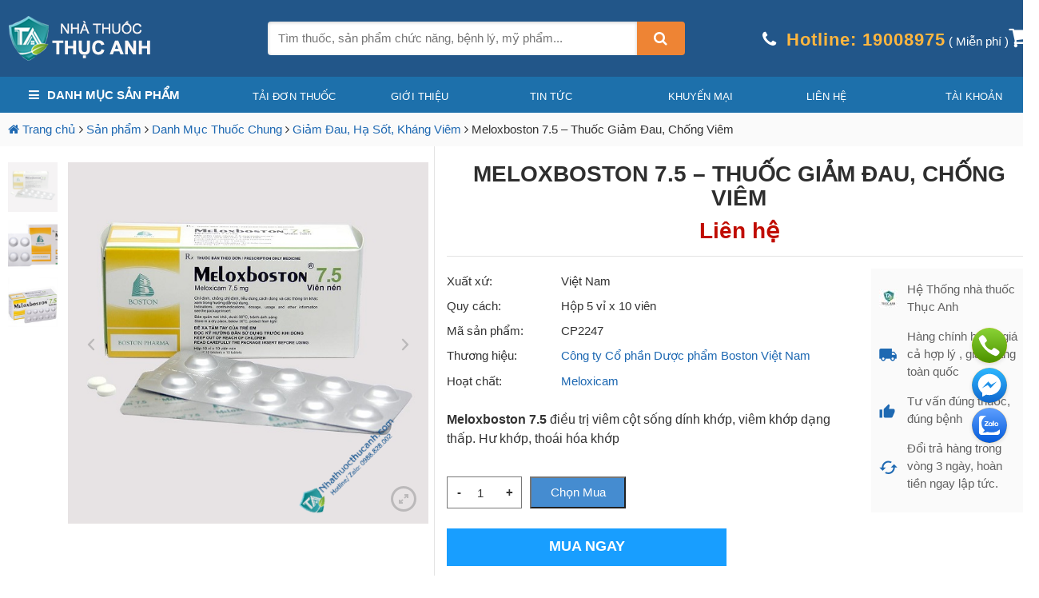

--- FILE ---
content_type: text/html; charset=UTF-8
request_url: https://nhathuocthucanh.com/meloxboston-7-5/
body_size: 35327
content:

<!DOCTYPE html><html lang="vi" prefix="og: https://ogp.me/ns#" class="no-js"><head><meta charset="UTF-8"><title>Meloxboston 7.5 điều trị viêm cột sống dính khớp, viêm khớp</title><meta name="google-site-verification" content="-HWXFu0UglhA65V72bfeTgz3Ab2BwDaaeL6i0jHmBVc" /><meta name="description" content="Meloxboston 7.5 điều trị viêm cột sống dính khớp, viêm khớp dạng thấp. Hư khớp, thoái hóa khớp. Đặt mua qua số điện thoại 0988828002"/><meta name="robots" content="follow, index, max-snippet:-1, max-video-preview:-1, max-image-preview:large"/><link rel="canonical" href="https://nhathuocthucanh.com/meloxboston-7-5/" /><meta property="og:locale" content="vi_VN" /><meta property="og:type" content="product" /><meta property="og:title" content="Meloxboston 7.5 điều trị viêm cột sống dính khớp, viêm khớp" /><meta property="og:description" content="Meloxboston 7.5 điều trị viêm cột sống dính khớp, viêm khớp dạng thấp. Hư khớp, thoái hóa khớp. Đặt mua qua số điện thoại 0988828002" /><meta property="og:url" content="https://nhathuocthucanh.com/meloxboston-7-5/" /><meta property="og:site_name" content="Nhà thuốc Thục Anh" /><meta property="og:updated_time" content="2024-03-17T03:40:46+07:00" /><meta property="og:image" content="https://nhathuocthucanh.com/wp-content/uploads/2021/01/Meloxboston-7.5.jpg" /><meta property="og:image:secure_url" content="https://nhathuocthucanh.com/wp-content/uploads/2021/01/Meloxboston-7.5.jpg" /><meta property="og:image:width" content="600" /><meta property="og:image:height" content="600" /><meta property="og:image:alt" content="Meloxboston 7.5" /><meta property="og:image:type" content="image/jpeg" /><meta property="product:price:currency" content="VND" /><meta property="product:availability" content="instock" /><meta name="twitter:card" content="summary_large_image" /><meta name="twitter:title" content="Meloxboston 7.5 điều trị viêm cột sống dính khớp, viêm khớp" /><meta name="twitter:description" content="Meloxboston 7.5 điều trị viêm cột sống dính khớp, viêm khớp dạng thấp. Hư khớp, thoái hóa khớp. Đặt mua qua số điện thoại 0988828002" /><meta name="twitter:image" content="https://nhathuocthucanh.com/wp-content/uploads/2021/01/Meloxboston-7.5.jpg" /><meta name="twitter:label1" content="Price" /><meta name="twitter:data1" content="0&nbsp;&#8363;" /><meta name="twitter:label2" content="Availability" /><meta name="twitter:data2" content="In stock" /> <script type="application/ld+json" class="rank-math-schema">{"@context":"https://schema.org","@graph":[{"@type":["Pharmacy","Organization"],"@id":"https://nhathuocthucanh.com/#organization","name":"NH\u00c0 THU\u1ed0C TH\u1ee4C ANH","url":"https://nhathuocthucanh.com"},{"@type":"WebSite","@id":"https://nhathuocthucanh.com/#website","url":"https://nhathuocthucanh.com","name":"NH\u00c0 THU\u1ed0C TH\u1ee4C ANH","publisher":{"@id":"https://nhathuocthucanh.com/#organization"},"inLanguage":"vi"},{"@type":"ImageObject","@id":"https://nhathuocthucanh.com/wp-content/uploads/2021/01/Meloxboston-7.5.jpg","url":"https://nhathuocthucanh.com/wp-content/uploads/2021/01/Meloxboston-7.5.jpg","width":"600","height":"600","inLanguage":"vi"},{"@type":"ItemPage","@id":"https://nhathuocthucanh.com/meloxboston-7-5/#webpage","url":"https://nhathuocthucanh.com/meloxboston-7-5/","name":"Meloxboston 7.5 \u0111i\u1ec1u tr\u1ecb vi\u00eam c\u1ed9t s\u1ed1ng d\u00ednh kh\u1edbp, vi\u00eam kh\u1edbp","datePublished":"2021-01-12T09:36:12+07:00","dateModified":"2024-03-17T03:40:46+07:00","isPartOf":{"@id":"https://nhathuocthucanh.com/#website"},"primaryImageOfPage":{"@id":"https://nhathuocthucanh.com/wp-content/uploads/2021/01/Meloxboston-7.5.jpg"},"inLanguage":"vi"},{"@type":"Product","name":"Meloxboston 7.5 \u0111i\u1ec1u tr\u1ecb vi\u00eam c\u1ed9t s\u1ed1ng d\u00ednh kh\u1edbp, vi\u00eam kh\u1edbp","description":"Meloxboston 7.5 \u0111i\u1ec1u tr\u1ecb vi\u00eam c\u1ed9t s\u1ed1ng d\u00ednh kh\u1edbp, vi\u00eam kh\u1edbp d\u1ea1ng th\u1ea5p. H\u01b0 kh\u1edbp, tho\u00e1i h\u00f3a kh\u1edbp. \u0110\u1eb7t mua qua s\u1ed1 \u0111i\u1ec7n tho\u1ea1i 0988828002","sku":"CP2247","category":"Danh M\u1ee5c Thu\u1ed1c Chung &gt; Gi\u1ea3m \u0110au, H\u1ea1 S\u1ed1t, Kh\u00e1ng Vi\u00eam","mainEntityOfPage":{"@id":"https://nhathuocthucanh.com/meloxboston-7-5/#webpage"},"@id":"https://nhathuocthucanh.com/meloxboston-7-5/#richSnippet","image":{"@id":"https://nhathuocthucanh.com/wp-content/uploads/2021/01/Meloxboston-7.5.jpg"}}]}</script> <link rel="alternate" type="application/rss+xml" title="Nhà thuốc Thục Anh &raquo; Meloxboston 7.5 &#8211; Thuốc Giảm Đau, Chống Viêm Dòng phản hồi" href="https://nhathuocthucanh.com/meloxboston-7-5/feed/" /> <script type="text/javascript">window._wpemojiSettings = {"baseUrl":"https:\/\/s.w.org\/images\/core\/emoji\/14.0.0\/72x72\/","ext":".png","svgUrl":"https:\/\/s.w.org\/images\/core\/emoji\/14.0.0\/svg\/","svgExt":".svg","source":{"concatemoji":"https:\/\/nhathuocthucanh.com\/wp-includes\/js\/wp-emoji-release.min.js?ver=6.3.7"}};
/*! This file is auto-generated */
!function(i,n){var o,s,e;function c(e){try{var t={supportTests:e,timestamp:(new Date).valueOf()};sessionStorage.setItem(o,JSON.stringify(t))}catch(e){}}function p(e,t,n){e.clearRect(0,0,e.canvas.width,e.canvas.height),e.fillText(t,0,0);var t=new Uint32Array(e.getImageData(0,0,e.canvas.width,e.canvas.height).data),r=(e.clearRect(0,0,e.canvas.width,e.canvas.height),e.fillText(n,0,0),new Uint32Array(e.getImageData(0,0,e.canvas.width,e.canvas.height).data));return t.every(function(e,t){return e===r[t]})}function u(e,t,n){switch(t){case"flag":return n(e,"\ud83c\udff3\ufe0f\u200d\u26a7\ufe0f","\ud83c\udff3\ufe0f\u200b\u26a7\ufe0f")?!1:!n(e,"\ud83c\uddfa\ud83c\uddf3","\ud83c\uddfa\u200b\ud83c\uddf3")&&!n(e,"\ud83c\udff4\udb40\udc67\udb40\udc62\udb40\udc65\udb40\udc6e\udb40\udc67\udb40\udc7f","\ud83c\udff4\u200b\udb40\udc67\u200b\udb40\udc62\u200b\udb40\udc65\u200b\udb40\udc6e\u200b\udb40\udc67\u200b\udb40\udc7f");case"emoji":return!n(e,"\ud83e\udef1\ud83c\udffb\u200d\ud83e\udef2\ud83c\udfff","\ud83e\udef1\ud83c\udffb\u200b\ud83e\udef2\ud83c\udfff")}return!1}function f(e,t,n){var r="undefined"!=typeof WorkerGlobalScope&&self instanceof WorkerGlobalScope?new OffscreenCanvas(300,150):i.createElement("canvas"),a=r.getContext("2d",{willReadFrequently:!0}),o=(a.textBaseline="top",a.font="600 32px Arial",{});return e.forEach(function(e){o[e]=t(a,e,n)}),o}function t(e){var t=i.createElement("script");t.src=e,t.defer=!0,i.head.appendChild(t)}"undefined"!=typeof Promise&&(o="wpEmojiSettingsSupports",s=["flag","emoji"],n.supports={everything:!0,everythingExceptFlag:!0},e=new Promise(function(e){i.addEventListener("DOMContentLoaded",e,{once:!0})}),new Promise(function(t){var n=function(){try{var e=JSON.parse(sessionStorage.getItem(o));if("object"==typeof e&&"number"==typeof e.timestamp&&(new Date).valueOf()<e.timestamp+604800&&"object"==typeof e.supportTests)return e.supportTests}catch(e){}return null}();if(!n){if("undefined"!=typeof Worker&&"undefined"!=typeof OffscreenCanvas&&"undefined"!=typeof URL&&URL.createObjectURL&&"undefined"!=typeof Blob)try{var e="postMessage("+f.toString()+"("+[JSON.stringify(s),u.toString(),p.toString()].join(",")+"));",r=new Blob([e],{type:"text/javascript"}),a=new Worker(URL.createObjectURL(r),{name:"wpTestEmojiSupports"});return void(a.onmessage=function(e){c(n=e.data),a.terminate(),t(n)})}catch(e){}c(n=f(s,u,p))}t(n)}).then(function(e){for(var t in e)n.supports[t]=e[t],n.supports.everything=n.supports.everything&&n.supports[t],"flag"!==t&&(n.supports.everythingExceptFlag=n.supports.everythingExceptFlag&&n.supports[t]);n.supports.everythingExceptFlag=n.supports.everythingExceptFlag&&!n.supports.flag,n.DOMReady=!1,n.readyCallback=function(){n.DOMReady=!0}}).then(function(){return e}).then(function(){var e;n.supports.everything||(n.readyCallback(),(e=n.source||{}).concatemoji?t(e.concatemoji):e.wpemoji&&e.twemoji&&(t(e.twemoji),t(e.wpemoji)))}))}((window,document),window._wpemojiSettings);</script> <style type="text/css">img.wp-smiley,
img.emoji {
	display: inline !important;
	border: none !important;
	box-shadow: none !important;
	height: 1em !important;
	width: 1em !important;
	margin: 0 0.07em !important;
	vertical-align: -0.1em !important;
	background: none !important;
	padding: 0 !important;
}</style><link data-optimized="1" rel='stylesheet' id='external-links-css' href='https://nhathuocthucanh.com/wp-content/litespeed/css/d797a29bcd9a22a67d67a2148cb912f2.css?ver=b84a9' type='text/css' media='all' /><link data-optimized="1" rel='stylesheet' id='wp-block-library-css' href='https://nhathuocthucanh.com/wp-content/litespeed/css/1424d154e315121927ef515675952d28.css?ver=faff2' type='text/css' media='all' /><style id='safe-svg-svg-icon-style-inline-css' type='text/css'>.safe-svg-cover{text-align:center}.safe-svg-cover .safe-svg-inside{display:inline-block;max-width:100%}.safe-svg-cover svg{height:100%;max-height:100%;max-width:100%;width:100%}</style><link data-optimized="1" rel='stylesheet' id='wc-blocks-vendors-style-css' href='https://nhathuocthucanh.com/wp-content/litespeed/css/2784925002bd52dcf9958e5579233528.css?ver=b6c98' type='text/css' media='all' /><link data-optimized="1" rel='stylesheet' id='wc-all-blocks-style-css' href='https://nhathuocthucanh.com/wp-content/litespeed/css/07f53c0cc304af27a9b34ad26fe0318b.css?ver=e4e3f' type='text/css' media='all' /><style id='classic-theme-styles-inline-css' type='text/css'>/*! This file is auto-generated */
.wp-block-button__link{color:#fff;background-color:#32373c;border-radius:9999px;box-shadow:none;text-decoration:none;padding:calc(.667em + 2px) calc(1.333em + 2px);font-size:1.125em}.wp-block-file__button{background:#32373c;color:#fff;text-decoration:none}</style><style id='global-styles-inline-css' type='text/css'>body{--wp--preset--color--black: #000000;--wp--preset--color--cyan-bluish-gray: #abb8c3;--wp--preset--color--white: #ffffff;--wp--preset--color--pale-pink: #f78da7;--wp--preset--color--vivid-red: #cf2e2e;--wp--preset--color--luminous-vivid-orange: #ff6900;--wp--preset--color--luminous-vivid-amber: #fcb900;--wp--preset--color--light-green-cyan: #7bdcb5;--wp--preset--color--vivid-green-cyan: #00d084;--wp--preset--color--pale-cyan-blue: #8ed1fc;--wp--preset--color--vivid-cyan-blue: #0693e3;--wp--preset--color--vivid-purple: #9b51e0;--wp--preset--gradient--vivid-cyan-blue-to-vivid-purple: linear-gradient(135deg,rgba(6,147,227,1) 0%,rgb(155,81,224) 100%);--wp--preset--gradient--light-green-cyan-to-vivid-green-cyan: linear-gradient(135deg,rgb(122,220,180) 0%,rgb(0,208,130) 100%);--wp--preset--gradient--luminous-vivid-amber-to-luminous-vivid-orange: linear-gradient(135deg,rgba(252,185,0,1) 0%,rgba(255,105,0,1) 100%);--wp--preset--gradient--luminous-vivid-orange-to-vivid-red: linear-gradient(135deg,rgba(255,105,0,1) 0%,rgb(207,46,46) 100%);--wp--preset--gradient--very-light-gray-to-cyan-bluish-gray: linear-gradient(135deg,rgb(238,238,238) 0%,rgb(169,184,195) 100%);--wp--preset--gradient--cool-to-warm-spectrum: linear-gradient(135deg,rgb(74,234,220) 0%,rgb(151,120,209) 20%,rgb(207,42,186) 40%,rgb(238,44,130) 60%,rgb(251,105,98) 80%,rgb(254,248,76) 100%);--wp--preset--gradient--blush-light-purple: linear-gradient(135deg,rgb(255,206,236) 0%,rgb(152,150,240) 100%);--wp--preset--gradient--blush-bordeaux: linear-gradient(135deg,rgb(254,205,165) 0%,rgb(254,45,45) 50%,rgb(107,0,62) 100%);--wp--preset--gradient--luminous-dusk: linear-gradient(135deg,rgb(255,203,112) 0%,rgb(199,81,192) 50%,rgb(65,88,208) 100%);--wp--preset--gradient--pale-ocean: linear-gradient(135deg,rgb(255,245,203) 0%,rgb(182,227,212) 50%,rgb(51,167,181) 100%);--wp--preset--gradient--electric-grass: linear-gradient(135deg,rgb(202,248,128) 0%,rgb(113,206,126) 100%);--wp--preset--gradient--midnight: linear-gradient(135deg,rgb(2,3,129) 0%,rgb(40,116,252) 100%);--wp--preset--font-size--small: 13px;--wp--preset--font-size--medium: 20px;--wp--preset--font-size--large: 36px;--wp--preset--font-size--x-large: 42px;--wp--preset--spacing--20: 0.44rem;--wp--preset--spacing--30: 0.67rem;--wp--preset--spacing--40: 1rem;--wp--preset--spacing--50: 1.5rem;--wp--preset--spacing--60: 2.25rem;--wp--preset--spacing--70: 3.38rem;--wp--preset--spacing--80: 5.06rem;--wp--preset--shadow--natural: 6px 6px 9px rgba(0, 0, 0, 0.2);--wp--preset--shadow--deep: 12px 12px 50px rgba(0, 0, 0, 0.4);--wp--preset--shadow--sharp: 6px 6px 0px rgba(0, 0, 0, 0.2);--wp--preset--shadow--outlined: 6px 6px 0px -3px rgba(255, 255, 255, 1), 6px 6px rgba(0, 0, 0, 1);--wp--preset--shadow--crisp: 6px 6px 0px rgba(0, 0, 0, 1);}:where(.is-layout-flex){gap: 0.5em;}:where(.is-layout-grid){gap: 0.5em;}body .is-layout-flow > .alignleft{float: left;margin-inline-start: 0;margin-inline-end: 2em;}body .is-layout-flow > .alignright{float: right;margin-inline-start: 2em;margin-inline-end: 0;}body .is-layout-flow > .aligncenter{margin-left: auto !important;margin-right: auto !important;}body .is-layout-constrained > .alignleft{float: left;margin-inline-start: 0;margin-inline-end: 2em;}body .is-layout-constrained > .alignright{float: right;margin-inline-start: 2em;margin-inline-end: 0;}body .is-layout-constrained > .aligncenter{margin-left: auto !important;margin-right: auto !important;}body .is-layout-constrained > :where(:not(.alignleft):not(.alignright):not(.alignfull)){max-width: var(--wp--style--global--content-size);margin-left: auto !important;margin-right: auto !important;}body .is-layout-constrained > .alignwide{max-width: var(--wp--style--global--wide-size);}body .is-layout-flex{display: flex;}body .is-layout-flex{flex-wrap: wrap;align-items: center;}body .is-layout-flex > *{margin: 0;}body .is-layout-grid{display: grid;}body .is-layout-grid > *{margin: 0;}:where(.wp-block-columns.is-layout-flex){gap: 2em;}:where(.wp-block-columns.is-layout-grid){gap: 2em;}:where(.wp-block-post-template.is-layout-flex){gap: 1.25em;}:where(.wp-block-post-template.is-layout-grid){gap: 1.25em;}.has-black-color{color: var(--wp--preset--color--black) !important;}.has-cyan-bluish-gray-color{color: var(--wp--preset--color--cyan-bluish-gray) !important;}.has-white-color{color: var(--wp--preset--color--white) !important;}.has-pale-pink-color{color: var(--wp--preset--color--pale-pink) !important;}.has-vivid-red-color{color: var(--wp--preset--color--vivid-red) !important;}.has-luminous-vivid-orange-color{color: var(--wp--preset--color--luminous-vivid-orange) !important;}.has-luminous-vivid-amber-color{color: var(--wp--preset--color--luminous-vivid-amber) !important;}.has-light-green-cyan-color{color: var(--wp--preset--color--light-green-cyan) !important;}.has-vivid-green-cyan-color{color: var(--wp--preset--color--vivid-green-cyan) !important;}.has-pale-cyan-blue-color{color: var(--wp--preset--color--pale-cyan-blue) !important;}.has-vivid-cyan-blue-color{color: var(--wp--preset--color--vivid-cyan-blue) !important;}.has-vivid-purple-color{color: var(--wp--preset--color--vivid-purple) !important;}.has-black-background-color{background-color: var(--wp--preset--color--black) !important;}.has-cyan-bluish-gray-background-color{background-color: var(--wp--preset--color--cyan-bluish-gray) !important;}.has-white-background-color{background-color: var(--wp--preset--color--white) !important;}.has-pale-pink-background-color{background-color: var(--wp--preset--color--pale-pink) !important;}.has-vivid-red-background-color{background-color: var(--wp--preset--color--vivid-red) !important;}.has-luminous-vivid-orange-background-color{background-color: var(--wp--preset--color--luminous-vivid-orange) !important;}.has-luminous-vivid-amber-background-color{background-color: var(--wp--preset--color--luminous-vivid-amber) !important;}.has-light-green-cyan-background-color{background-color: var(--wp--preset--color--light-green-cyan) !important;}.has-vivid-green-cyan-background-color{background-color: var(--wp--preset--color--vivid-green-cyan) !important;}.has-pale-cyan-blue-background-color{background-color: var(--wp--preset--color--pale-cyan-blue) !important;}.has-vivid-cyan-blue-background-color{background-color: var(--wp--preset--color--vivid-cyan-blue) !important;}.has-vivid-purple-background-color{background-color: var(--wp--preset--color--vivid-purple) !important;}.has-black-border-color{border-color: var(--wp--preset--color--black) !important;}.has-cyan-bluish-gray-border-color{border-color: var(--wp--preset--color--cyan-bluish-gray) !important;}.has-white-border-color{border-color: var(--wp--preset--color--white) !important;}.has-pale-pink-border-color{border-color: var(--wp--preset--color--pale-pink) !important;}.has-vivid-red-border-color{border-color: var(--wp--preset--color--vivid-red) !important;}.has-luminous-vivid-orange-border-color{border-color: var(--wp--preset--color--luminous-vivid-orange) !important;}.has-luminous-vivid-amber-border-color{border-color: var(--wp--preset--color--luminous-vivid-amber) !important;}.has-light-green-cyan-border-color{border-color: var(--wp--preset--color--light-green-cyan) !important;}.has-vivid-green-cyan-border-color{border-color: var(--wp--preset--color--vivid-green-cyan) !important;}.has-pale-cyan-blue-border-color{border-color: var(--wp--preset--color--pale-cyan-blue) !important;}.has-vivid-cyan-blue-border-color{border-color: var(--wp--preset--color--vivid-cyan-blue) !important;}.has-vivid-purple-border-color{border-color: var(--wp--preset--color--vivid-purple) !important;}.has-vivid-cyan-blue-to-vivid-purple-gradient-background{background: var(--wp--preset--gradient--vivid-cyan-blue-to-vivid-purple) !important;}.has-light-green-cyan-to-vivid-green-cyan-gradient-background{background: var(--wp--preset--gradient--light-green-cyan-to-vivid-green-cyan) !important;}.has-luminous-vivid-amber-to-luminous-vivid-orange-gradient-background{background: var(--wp--preset--gradient--luminous-vivid-amber-to-luminous-vivid-orange) !important;}.has-luminous-vivid-orange-to-vivid-red-gradient-background{background: var(--wp--preset--gradient--luminous-vivid-orange-to-vivid-red) !important;}.has-very-light-gray-to-cyan-bluish-gray-gradient-background{background: var(--wp--preset--gradient--very-light-gray-to-cyan-bluish-gray) !important;}.has-cool-to-warm-spectrum-gradient-background{background: var(--wp--preset--gradient--cool-to-warm-spectrum) !important;}.has-blush-light-purple-gradient-background{background: var(--wp--preset--gradient--blush-light-purple) !important;}.has-blush-bordeaux-gradient-background{background: var(--wp--preset--gradient--blush-bordeaux) !important;}.has-luminous-dusk-gradient-background{background: var(--wp--preset--gradient--luminous-dusk) !important;}.has-pale-ocean-gradient-background{background: var(--wp--preset--gradient--pale-ocean) !important;}.has-electric-grass-gradient-background{background: var(--wp--preset--gradient--electric-grass) !important;}.has-midnight-gradient-background{background: var(--wp--preset--gradient--midnight) !important;}.has-small-font-size{font-size: var(--wp--preset--font-size--small) !important;}.has-medium-font-size{font-size: var(--wp--preset--font-size--medium) !important;}.has-large-font-size{font-size: var(--wp--preset--font-size--large) !important;}.has-x-large-font-size{font-size: var(--wp--preset--font-size--x-large) !important;}
.wp-block-navigation a:where(:not(.wp-element-button)){color: inherit;}
:where(.wp-block-post-template.is-layout-flex){gap: 1.25em;}:where(.wp-block-post-template.is-layout-grid){gap: 1.25em;}
:where(.wp-block-columns.is-layout-flex){gap: 2em;}:where(.wp-block-columns.is-layout-grid){gap: 2em;}
.wp-block-pullquote{font-size: 1.5em;line-height: 1.6;}</style><link data-optimized="1" rel='stylesheet' id='contact-form-7-css' href='https://nhathuocthucanh.com/wp-content/litespeed/css/007d3978923090317b08266ee13d537c.css?ver=f31ed' type='text/css' media='all' /><link data-optimized="1" rel='stylesheet' id='devvn-quickbuy-style-css' href='https://nhathuocthucanh.com/wp-content/litespeed/css/1fa74912d1eb877e5bebf7502582f4eb.css?ver=93d01' type='text/css' media='all' /><link data-optimized="1" rel='stylesheet' id='wcfa-css-css' href='https://nhathuocthucanh.com/wp-content/litespeed/css/5a83b3d35ada355339aaadcfe50607e0.css?ver=e6b71' type='text/css' media='all' /><link data-optimized="1" rel='stylesheet' id='woo-custom-related-products-css' href='https://nhathuocthucanh.com/wp-content/litespeed/css/8c1a5893600cb894ccf7379268ebef50.css?ver=bef50' type='text/css' media='all' /><link data-optimized="1" rel='stylesheet' id='woocommerce-layout-css' href='https://nhathuocthucanh.com/wp-content/litespeed/css/cd172c988052a48b76c7768e7f2e2b2f.css?ver=e3019' type='text/css' media='all' /><link data-optimized="1" rel='stylesheet' id='woocommerce-smallscreen-css' href='https://nhathuocthucanh.com/wp-content/litespeed/css/6fbf50f7af45fc3a563039516f5c467a.css?ver=bdd22' type='text/css' media='only screen and (max-width: 768px)' /><link data-optimized="1" rel='stylesheet' id='woocommerce-general-css' href='https://nhathuocthucanh.com/wp-content/litespeed/css/093d431b214b6e2c6690a00c200842c8.css?ver=1edb1' type='text/css' media='all' /><style id='woocommerce-inline-inline-css' type='text/css'>.woocommerce form .form-row .required { visibility: visible; }</style><link data-optimized="1" rel='stylesheet' id='wppa_style-css' href='https://nhathuocthucanh.com/wp-content/litespeed/css/3a43c16460c09076a2e6e3c26c704a98.css?ver=5eecc' type='text/css' media='all' /><style id='wppa_style-inline-css' type='text/css'>.wppa-box {	border-style: solid; border-width:1px;border-radius:6px; -moz-border-radius:6px;margin-bottom:8px;background-color:#eeeeee;border-color:#cccccc; }
.wppa-mini-box { border-style: solid; border-width:1px;border-radius:2px;border-color:#cccccc; }
.wppa-cover-box {  }
.wppa-cover-text-frame {  }
.wppa-box-text {  }
.wppa-box-text, .wppa-box-text-nocolor { font-weight:normal; }
.wppa-thumb-text { font-weight:normal; }
.wppa-nav-text { font-weight:normal; }
.wppa-img { background-color:#eeeeee; }
.wppa-title { font-weight:bold; }
.wppa-fulldesc { font-weight:normal; }
.wppa-fulltitle { font-weight:normal; }</style><link data-optimized="1" rel='stylesheet' id='ppress-frontend-css' href='https://nhathuocthucanh.com/wp-content/litespeed/css/a9f55de59471e2a23da154122bee677f.css?ver=2cc1d' type='text/css' media='all' /><link data-optimized="1" rel='stylesheet' id='ppress-flatpickr-css' href='https://nhathuocthucanh.com/wp-content/litespeed/css/e60446bc77e74e5f60eb8f13389e8156.css?ver=dc7dc' type='text/css' media='all' /><link data-optimized="1" rel='stylesheet' id='ppress-select2-css' href='https://nhathuocthucanh.com/wp-content/litespeed/css/78eed34e72a4433c120d285d4f382ff9.css?ver=1218e' type='text/css' media='all' /><link data-optimized="1" rel='stylesheet' id='slick-carousel-css' href='https://nhathuocthucanh.com/wp-content/litespeed/css/379891919f2c06f320f28bfda27e8451.css?ver=69e66' type='text/css' media='all' /><link data-optimized="1" rel='stylesheet' id='iconic-woothumbs-css-css' href='https://nhathuocthucanh.com/wp-content/litespeed/css/c71af1809dc8445c3bcb213a6e342729.css?ver=68bd9' type='text/css' media='all' /><link data-optimized="1" rel='stylesheet' id='wp-pagenavi-css' href='https://nhathuocthucanh.com/wp-content/litespeed/css/8b143c9efa65be2708fea121b8b1f975.css?ver=3f942' type='text/css' media='all' /><link data-optimized="1" rel='stylesheet' id='fixedtoc-style-css' href='https://nhathuocthucanh.com/wp-content/litespeed/css/ceb03ed5be417562dde365053262ebb4.css?ver=632e8' type='text/css' media='all' /><style id='fixedtoc-style-inline-css' type='text/css'>.ftwp-in-post#ftwp-container-outer { height: auto; } #ftwp-container.ftwp-wrap #ftwp-contents { width: 250px; height: auto; } .ftwp-in-post#ftwp-container-outer #ftwp-contents { height: auto; } .ftwp-in-post#ftwp-container-outer.ftwp-float-none #ftwp-contents { width: 1500px; } #ftwp-container.ftwp-wrap #ftwp-trigger { width: 70px; height: 70px; font-size: 42px; } #ftwp-container #ftwp-trigger.ftwp-border-bold { font-size: 39.5px; } #ftwp-container.ftwp-wrap #ftwp-header { font-size: 22px; font-family: inherit; } #ftwp-container.ftwp-wrap #ftwp-header-title { font-weight: bold; } #ftwp-container.ftwp-wrap #ftwp-list { font-size: 14px; font-family: inherit; } #ftwp-container #ftwp-list.ftwp-liststyle-decimal .ftwp-anchor::before { font-size: 14px; } #ftwp-container #ftwp-list.ftwp-strong-first>.ftwp-item>.ftwp-anchor .ftwp-text { font-size: 15.4px; } #ftwp-container #ftwp-list.ftwp-strong-first.ftwp-liststyle-decimal>.ftwp-item>.ftwp-anchor::before { font-size: 15.4px; } #ftwp-container.ftwp-wrap #ftwp-trigger { color: #333; background: rgba(243,243,243,0.95); } #ftwp-container.ftwp-wrap #ftwp-trigger { border-color: rgba(51,51,51,0.95); } #ftwp-container.ftwp-wrap #ftwp-contents { border-color: rgba(51,51,51,0.95); } #ftwp-container.ftwp-wrap #ftwp-header { color: #333; background: rgba(243,243,243,0.95); } #ftwp-container.ftwp-wrap #ftwp-contents:hover #ftwp-header { background: #f3f3f3; } #ftwp-container.ftwp-wrap #ftwp-list { color: #333; background: rgba(243,243,243,0.95); } #ftwp-container.ftwp-wrap #ftwp-contents:hover #ftwp-list { background: #f3f3f3; } #ftwp-container.ftwp-wrap #ftwp-list .ftwp-anchor:hover { color: #00A368; } #ftwp-container.ftwp-wrap #ftwp-list .ftwp-anchor:focus, #ftwp-container.ftwp-wrap #ftwp-list .ftwp-active, #ftwp-container.ftwp-wrap #ftwp-list .ftwp-active:hover { color: #fff; } #ftwp-container.ftwp-wrap #ftwp-list .ftwp-text::before { background: rgba(221,51,51,0.95); } .ftwp-heading-target::before { background: rgba(221,51,51,0.95); }</style> <script type="text/template" id="tmpl-variation-template"><div class="woocommerce-variation-description">{{{ data.variation.variation_description }}}</div>
	<div class="woocommerce-variation-price">{{{ data.variation.price_html }}}</div>
	<div class="woocommerce-variation-availability">{{{ data.variation.availability_html }}}</div></script> <script type="text/template" id="tmpl-unavailable-variation-template"><p>Rất tiếc, sản phẩm này hiện không tồn tại. Hãy chọn một phương thức kết hợp khác.</p></script> <script data-optimized="1" type='text/javascript' src='https://nhathuocthucanh.com/wp-content/litespeed/js/9e0a6c1b3eda783121733c8ff8f0ba4e.js?ver=9bc53' id='wp-polyfill-inert-js'></script> <script data-optimized="1" type='text/javascript' src='https://nhathuocthucanh.com/wp-content/litespeed/js/de722cfa074f8bdc6c8b25f3779c231e.js?ver=8017d' id='regenerator-runtime-js'></script> <script data-optimized="1" type='text/javascript' src='https://nhathuocthucanh.com/wp-content/litespeed/js/d701180328cf2a2529178949fa95cf2c.js?ver=f8f15' id='wp-polyfill-js'></script> <script data-optimized="1" type='text/javascript' src='https://nhathuocthucanh.com/wp-content/litespeed/js/5798a095eefb1782e7ab06b683b6ca7c.js?ver=51f99' id='wp-hooks-js'></script> <script data-optimized="1" type='text/javascript' src='https://nhathuocthucanh.com/wp-content/litespeed/js/ad179b1c533a1fcde5aa2b9e9186a6c6.js?ver=8448d' id='wp-i18n-js'></script> <script id="wp-i18n-js-after" type="text/javascript">wp.i18n.setLocaleData( { 'text direction\u0004ltr': [ 'ltr' ] } );</script> <script data-optimized="1" type='text/javascript' src='https://nhathuocthucanh.com/wp-content/litespeed/js/f767003da74fbfdc86c3de1d64ba4795.js?ver=1edac' id='wppa-decls-js'></script> <script type='text/javascript' src='https://nhathuocthucanh.com/wp-includes/js/jquery/jquery.min.js?ver=3.7.0' id='jquery-core-js'></script> <script data-optimized="1" type='text/javascript' src='https://nhathuocthucanh.com/wp-content/litespeed/js/f2e05333f14376478a06dcc0c9ed4ffb.js?ver=153d4' id='jquery-migrate-js'></script> <script data-optimized="1" type='text/javascript' src='https://nhathuocthucanh.com/wp-content/litespeed/js/c697563073768bb0b68e95d1ca82baf9.js?ver=ea8e0' id='jquery-form-js'></script> <script data-optimized="1" type='text/javascript' src='https://nhathuocthucanh.com/wp-content/litespeed/js/b1b5788ddc9a3f4f7cd751bc6f4f9fa4.js?ver=955ac' id='imagesloaded-js'></script> <script data-optimized="1" type='text/javascript' src='https://nhathuocthucanh.com/wp-content/litespeed/js/90bb0b1e5d7f190ce5afe262a5132565.js?ver=073fb' id='masonry-js'></script> <script data-optimized="1" type='text/javascript' src='https://nhathuocthucanh.com/wp-content/litespeed/js/6a6283b7364163b82eeb9592b87799dd.js?ver=9401b' id='jquery-masonry-js'></script> <script data-optimized="1" type='text/javascript' src='https://nhathuocthucanh.com/wp-content/litespeed/js/c9a37d4c4c5fbd7ae4ae9a8399985da0.js?ver=d2c53' id='jquery-ui-core-js'></script> <script data-optimized="1" type='text/javascript' src='https://nhathuocthucanh.com/wp-content/litespeed/js/cdcb84b2fb7fdd7134e15dc12b186b19.js?ver=f533a' id='jquery-ui-mouse-js'></script> <script data-optimized="1" type='text/javascript' src='https://nhathuocthucanh.com/wp-content/litespeed/js/78498af0ae707f94b71dca2a37feb162.js?ver=9b0be' id='jquery-ui-resizable-js'></script> <script data-optimized="1" type='text/javascript' src='https://nhathuocthucanh.com/wp-content/litespeed/js/8bc579ff1fe2056040ebb828668b8319.js?ver=f28c3' id='jquery-ui-draggable-js'></script> <script data-optimized="1" type='text/javascript' src='https://nhathuocthucanh.com/wp-content/litespeed/js/0c20608387720ca2b2858eb1d408ffd0.js?ver=6f4ac' id='jquery-ui-controlgroup-js'></script> <script data-optimized="1" type='text/javascript' src='https://nhathuocthucanh.com/wp-content/litespeed/js/090bb5290f39ae144e03d9ad0dbf2680.js?ver=e013b' id='jquery-ui-checkboxradio-js'></script> <script data-optimized="1" type='text/javascript' src='https://nhathuocthucanh.com/wp-content/litespeed/js/f79dd001d5b9786accc3cd0da38795bf.js?ver=4d26b' id='jquery-ui-button-js'></script> <script data-optimized="1" type='text/javascript' src='https://nhathuocthucanh.com/wp-content/litespeed/js/6308a8e84d360dc43e4076ee335bcacd.js?ver=1715d' id='jquery-ui-dialog-js'></script> <script type='text/javascript' id='wppa-all-js-extra'>/*  */
var wppaObj = {"restUrl":"https:\/\/nhathuocthucanh.com\/wp-json\/","restNonce":"f14e03bf3d"};
/*  */</script> <script data-optimized="1" type='text/javascript' src='https://nhathuocthucanh.com/wp-content/litespeed/js/4393a42b729d5893cd8529e298188068.js?ver=feb62' id='wppa-all-js'></script> <script data-optimized="1" type='text/javascript' src='https://nhathuocthucanh.com/wp-content/litespeed/js/42762176ad6e1c304e3ff30dfa4c9dc7.js?ver=eabc1' id='nicescrollr-easing-min-js-js'></script> <script data-optimized="1" type='text/javascript' src='https://nhathuocthucanh.com/wp-content/litespeed/js/2fde0e7e90689f4514c3309336646d45.js?ver=46d45' id='woo-custom-related-products-js'></script> <script data-optimized="1" type='text/javascript' src='https://nhathuocthucanh.com/wp-content/litespeed/js/87c43ff6b95339c1e6cd969681851bb1.js?ver=3e5c8' id='ppress-flatpickr-js'></script> <script data-optimized="1" type='text/javascript' src='https://nhathuocthucanh.com/wp-content/litespeed/js/3adecbeee3ed0a871247bfff6b037376.js?ver=0824f' id='ppress-select2-js'></script> <link rel="https://api.w.org/" href="https://nhathuocthucanh.com/wp-json/" /><link rel="alternate" type="application/json" href="https://nhathuocthucanh.com/wp-json/wp/v2/product/5200" /><link rel="EditURI" type="application/rsd+xml" title="RSD" href="https://nhathuocthucanh.com/xmlrpc.php?rsd" /><meta name="generator" content="WordPress 6.3.7" /><link rel='shortlink' href='https://nhathuocthucanh.com/?p=5200' /><link rel="alternate" type="application/json+oembed" href="https://nhathuocthucanh.com/wp-json/oembed/1.0/embed?url=https%3A%2F%2Fnhathuocthucanh.com%2Fmeloxboston-7-5%2F" /><link rel="alternate" type="text/xml+oembed" href="https://nhathuocthucanh.com/wp-json/oembed/1.0/embed?url=https%3A%2F%2Fnhathuocthucanh.com%2Fmeloxboston-7-5%2F&#038;format=xml" />
<noscript><style>.woocommerce-product-gallery{ opacity: 1 !important; }</style></noscript><style>/* Default Styles */
.iconic-woothumbs-all-images-wrap {
	float: left;
	width: 100%;
}

/* Icon Styles */
.iconic-woothumbs-icon {
	color: #7c7c7c;
}

/* Bullet Styles */
.iconic-woothumbs-all-images-wrap .slick-dots button,
.iconic-woothumbs-zoom-bullets .slick-dots button {
	border-color: #7c7c7c !important;
}

.iconic-woothumbs-all-images-wrap .slick-dots .slick-active button,
.iconic-woothumbs-zoom-bullets .slick-dots .slick-active button {
	background-color: #7c7c7c !important;
}

/* Thumbnails */

.iconic-woothumbs-all-images-wrap--thumbnails-left .iconic-woothumbs-thumbnails-wrap,
.iconic-woothumbs-all-images-wrap--thumbnails-right .iconic-woothumbs-thumbnails-wrap {
	width: 20%;
}

.iconic-woothumbs-all-images-wrap--thumbnails-left .iconic-woothumbs-images-wrap,
.iconic-woothumbs-all-images-wrap--thumbnails-right .iconic-woothumbs-images-wrap {
	width: 80%;
}


.iconic-woothumbs-thumbnails__control {
	color: #7c7c7c;
}

.iconic-woothumbs-all-images-wrap--thumbnails-left .iconic-woothumbs-thumbnails__control {
	right: 10px;
}

.iconic-woothumbs-all-images-wrap--thumbnails-right .iconic-woothumbs-thumbnails__control {
	left: 10px;
}


/* Stacked Thumbnails - Left & Right */

.iconic-woothumbs-all-images-wrap--thumbnails-left .iconic-woothumbs-thumbnails-wrap--stacked,
.iconic-woothumbs-all-images-wrap--thumbnails-right .iconic-woothumbs-thumbnails-wrap--stacked {
	margin: 0;
}

.iconic-woothumbs-thumbnails-wrap--stacked .iconic-woothumbs-thumbnails__slide {
	width: 20%;
}

/* Stacked Thumbnails - Left */

.iconic-woothumbs-all-images-wrap--thumbnails-left .iconic-woothumbs-thumbnails-wrap--stacked .iconic-woothumbs-thumbnails__slide {
	padding: 0 10px 10px 0;
}

/* Stacked Thumbnails - Right */

.iconic-woothumbs-all-images-wrap--thumbnails-right .iconic-woothumbs-thumbnails-wrap--stacked .iconic-woothumbs-thumbnails__slide {
	padding: 0 0 10px 10px;
}

/* Stacked Thumbnails - Above & Below */


.iconic-woothumbs-all-images-wrap--thumbnails-above .iconic-woothumbs-thumbnails-wrap--stacked,
.iconic-woothumbs-all-images-wrap--thumbnails-below .iconic-woothumbs-thumbnails-wrap--stacked {
	margin: 0 -5px 0 -5px;
}

/* Stacked Thumbnails - Above */

.iconic-woothumbs-all-images-wrap--thumbnails-above .iconic-woothumbs-thumbnails-wrap--stacked .iconic-woothumbs-thumbnails__slide {
	padding: 0 5px 10px 5px;
}

/* Stacked Thumbnails - Below */

.iconic-woothumbs-all-images-wrap--thumbnails-below .iconic-woothumbs-thumbnails-wrap--stacked .iconic-woothumbs-thumbnails__slide {
	padding: 10px 5px 0 5px;
}

/* Sliding Thumbnails - Left & Right, Above & Below */

.iconic-woothumbs-all-images-wrap--thumbnails-left .iconic-woothumbs-thumbnails-wrap--sliding,
.iconic-woothumbs-all-images-wrap--thumbnails-right .iconic-woothumbs-thumbnails-wrap--sliding {
	margin: 0;
}

/* Sliding Thumbnails - Left & Right */

.iconic-woothumbs-all-images-wrap--thumbnails-left .iconic-woothumbs-thumbnails-wrap--sliding .slick-list,
.iconic-woothumbs-all-images-wrap--thumbnails-right .iconic-woothumbs-thumbnails-wrap--sliding .slick-list {
	margin-bottom: -10px;
}

.iconic-woothumbs-all-images-wrap--thumbnails-left .iconic-woothumbs-thumbnails-wrap--sliding .iconic-woothumbs-thumbnails__image-wrapper,
.iconic-woothumbs-all-images-wrap--thumbnails-right .iconic-woothumbs-thumbnails-wrap--sliding .iconic-woothumbs-thumbnails__image-wrapper {
	margin-bottom: 10px;
}

/* Sliding Thumbnails - Left */

.iconic-woothumbs-all-images-wrap--thumbnails-left .iconic-woothumbs-thumbnails-wrap--sliding {
	padding-right: 10px;
}

/* Sliding Thumbnails - Right */

.iconic-woothumbs-all-images-wrap--thumbnails-right .iconic-woothumbs-thumbnails-wrap--sliding {
	padding-left: 10px;
}

/* Sliding Thumbnails - Above & Below */

.iconic-woothumbs-thumbnails-wrap--horizontal.iconic-woothumbs-thumbnails-wrap--sliding .iconic-woothumbs-thumbnails__slide {
	width: 20%;
}

.iconic-woothumbs-all-images-wrap--thumbnails-above .iconic-woothumbs-thumbnails-wrap--sliding .slick-list,
.iconic-woothumbs-all-images-wrap--thumbnails-below .iconic-woothumbs-thumbnails-wrap--sliding .slick-list {
	margin-right: -10px;
}

.iconic-woothumbs-all-images-wrap--thumbnails-above .iconic-woothumbs-thumbnails-wrap--sliding .iconic-woothumbs-thumbnails__image-wrapper,
.iconic-woothumbs-all-images-wrap--thumbnails-below .iconic-woothumbs-thumbnails-wrap--sliding .iconic-woothumbs-thumbnails__image-wrapper {
	margin-right: 10px;
}

/* Sliding Thumbnails - Above */

.iconic-woothumbs-all-images-wrap--thumbnails-above .iconic-woothumbs-thumbnails-wrap--sliding {
	margin-bottom: 10px;
}

/* Sliding Thumbnails - Below */

.iconic-woothumbs-all-images-wrap--thumbnails-below .iconic-woothumbs-thumbnails-wrap--sliding {
	margin-top: 10px;
}

/* Zoom Styles */


.zm-handlerarea {
	background: #000000;
	-ms-filter: "progid:DXImageTransform.Microsoft.Alpha(Opacity=80)" !important;
	filter: alpha(opacity=80) !important;
	-moz-opacity: 0.8 !important;
	-khtml-opacity: 0.8 !important;
	opacity: 0.8 !important;
}

/* Media Queries */



@media screen and (max-width: 768px) {

	.iconic-woothumbs-all-images-wrap {
		float: none;
		width: 100%;
	}

	.iconic-woothumbs-hover-icons .iconic-woothumbs-icon {
		opacity: 1;
	}


	.iconic-woothumbs-all-images-wrap--thumbnails-above .iconic-woothumbs-images-wrap,
	.iconic-woothumbs-all-images-wrap--thumbnails-left .iconic-woothumbs-images-wrap,
	.iconic-woothumbs-all-images-wrap--thumbnails-right .iconic-woothumbs-images-wrap {
		width: 100%;
	}

	.iconic-woothumbs-all-images-wrap--thumbnails-left .iconic-woothumbs-thumbnails-wrap,
	.iconic-woothumbs-all-images-wrap--thumbnails-right .iconic-woothumbs-thumbnails-wrap {
		width: 100%;
	}


	.iconic-woothumbs-thumbnails-wrap--horizontal .iconic-woothumbs-thumbnails__slide {
		width: 33.333333333333%;
	}

}</style><link rel="icon" href="https://nhathuocthucanh.com/wp-content/uploads/2020/05/cropped-Screenshot_2-32x32.png" sizes="32x32" /><link rel="icon" href="https://nhathuocthucanh.com/wp-content/uploads/2020/05/cropped-Screenshot_2-192x192.png" sizes="192x192" /><link rel="apple-touch-icon" href="https://nhathuocthucanh.com/wp-content/uploads/2020/05/cropped-Screenshot_2-180x180.png" /><meta name="msapplication-TileImage" content="https://nhathuocthucanh.com/wp-content/uploads/2020/05/cropped-Screenshot_2-270x270.png" /><meta http-equiv="X-UA-Compatible" content="IE=edge,chrome=1"><meta name="viewport" content="width=device-width, initial-scale=1.0, maximum-scale=1.0, user-scalable=no" /><link data-optimized="1" rel="stylesheet" href="https://nhathuocthucanh.com/wp-content/litespeed/css/9a4863912425e075746dae9039cbfcf8.css?ver=bfcf8"><link data-optimized="1" rel="stylesheet" href="https://nhathuocthucanh.com/wp-content/litespeed/css/c13a90434fe4cf899bd87da5b640da0c.css?ver=0da0c"><link data-optimized="1" rel="stylesheet" href="https://nhathuocthucanh.com/wp-content/litespeed/css/3ba4150e44573367ed1393b5b2e43204.css?ver=43204"><link data-optimized="1" rel="stylesheet" href="https://nhathuocthucanh.com/wp-content/litespeed/css/c528691d056a9c9b9ca660944f9e719e.css?ver=e719e"><link href="https://fonts.googleapis.com/css2?family=Roboto:wght@300;500;700&display=swap" rel="stylesheet"></head><body data-rsssl=1 class="product-template-default single single-product postid-5200 theme-nhathuoc woocommerce woocommerce-page woocommerce-no-js iconic-woothumbs-dev-wordpress has-ftoc"><header id="header"><div class="header_top"><div class="container"><div class="nav_top_header right"><div class="account">
<a href="https://nhathuocthucanh.com/tai-khoan">Tài khoản</a></div></div></div></div><div class="header_main clearfix"><div class="container"><div class="row flex"><div class="col-md-3"><div class="logo">
<a href="https://nhathuocthucanh.com" title="Nhà thuốc Thục Anh"><img data-lazyloaded="1" src="[data-uri]" data-src="https://nhathuocthucanh.com/wp-content/uploads/2020/05/Untitled-1-2.png" alt="Nhà thuốc Thục Anh"/><noscript><img src="https://nhathuocthucanh.com/wp-content/uploads/2020/05/Untitled-1-2.png" alt="Nhà thuốc Thục Anh"/></noscript></a></div></div><div class="col-md-5"><div class="search"><form role="search" method="get" class="woocommerce-product-search" action="https://nhathuocthucanh.com/">
<label class="screen-reader-text" for="woocommerce-product-search-field-0">Tìm kiếm:</label>
<input type="search" id="woocommerce-product-search-field-0" class="search-field" placeholder="Tìm thuốc, sản phẩm chức năng, bệnh lý, mỹ phẩm..." value="" name="s" />
<button type="submit" value="Tìm kiếm"><i class="fa fa-search" aria-hidden="true"></i></button>
<input type="hidden" name="post_type" value="product" /></form></div></div><div class="col-md-4"><div class="nav_right_header right"><div class="hotline_header">
<i class="fa fa-phone" aria-hidden="true"></i> Hotline: 19008975</div>
<span class="sub_hotline">( Miễn phí )</span><div class="cart_header">
<a href="https://nhathuocthucanh.com/gio-hang">
<i class="fa fa-shopping-cart" aria-hidden="true"></i>
<span class="number">0</span>
</a></div></div></div></div></div></div><div class="header_menu clearfix"><div class="container"><div class="row row2"><div class="col-md-2 col-20"><div class="menu_main"><div class="capt center">
<i class="fa fa-bars" aria-hidden="true"></i>Danh mục sản phẩm</div><ul id="menu-menu-danh-muc" class="menu clearfix"><li id="menu-item-21833" class="menu-3 menu-item menu-item-type-taxonomy menu-item-object-product_cat current-product-ancestor current-menu-parent current-product-parent menu-item-has-children menu-item-21833 nav-item"><a href="https://nhathuocthucanh.com/danh-muc-thuoc-chung/">Danh Mục Thuốc Chung</a><ul/ class="sub-menu" /><li id="menu-item-21835" class="menu-item menu-item-type-taxonomy menu-item-object-product_cat menu-item-21835 nav-item"><a href="https://nhathuocthucanh.com/cap-cuu-giai-doc/">Thuốc Cấp cứu &#8211; Giải độc</a></li><li id="menu-item-21834" class="menu-item menu-item-type-taxonomy menu-item-object-product_cat menu-item-21834 nav-item"><a href="https://nhathuocthucanh.com/cam-cum/">Cảm cúm</a></li><li id="menu-item-21874" class="menu-item menu-item-type-taxonomy menu-item-object-product_cat menu-item-21874 nav-item"><a href="https://nhathuocthucanh.com/gan-than-mat/">Thuốc Gan-thận-mật</a></li><li id="menu-item-21895" class="menu-item menu-item-type-taxonomy menu-item-object-product_cat menu-item-21895 nav-item"><a href="https://nhathuocthucanh.com/thuoc-bo/">Thuốc Bổ, Vitamin, Tăng Miễn Dịch</a></li><li id="menu-item-21896" class="menu-item menu-item-type-taxonomy menu-item-object-product_cat menu-item-21896 nav-item"><a href="https://nhathuocthucanh.com/di-ung-boi-ngoai-da/">Thuốc Bôi Ngoài Da</a></li><li id="menu-item-21897" class="menu-item menu-item-type-taxonomy menu-item-object-product_cat menu-item-21897 nav-item"><a href="https://nhathuocthucanh.com/thuoc-chong-di-ung/">Thuốc chống dị ứng</a></li><li id="menu-item-21836" class="menu-item menu-item-type-taxonomy menu-item-object-product_cat menu-item-21836 nav-item"><a href="https://nhathuocthucanh.com/khang-virus/">Thuốc Kháng Virus</a></li><li id="menu-item-21909" class="menu-item menu-item-type-taxonomy menu-item-object-product_cat menu-item-21909 nav-item"><a href="https://nhathuocthucanh.com/dieu-tri-nam/">Thuốc Kháng Nấm</a></li><li id="menu-item-21914" class="menu-item menu-item-type-taxonomy menu-item-object-product_cat menu-item-21914 nav-item"><a href="https://nhathuocthucanh.com/mau-he-tao-mau/">Thuốc Máu, Hệ Tạo Máu</a></li><li id="menu-item-21917" class="menu-item menu-item-type-taxonomy menu-item-object-product_cat menu-item-21917 nav-item"><a href="https://nhathuocthucanh.com/thuoc-nha-khoa-rang-mieng/">Thuốc Nha Khoa, Răng Miệng</a></li><li id="menu-item-21929" class="menu-item menu-item-type-taxonomy menu-item-object-product_cat menu-item-21929 nav-item"><a href="https://nhathuocthucanh.com/thuoc-say-tau-xe/">Thuốc Say Tàu Xe</a></li><li id="menu-item-21930" class="menu-item menu-item-type-taxonomy menu-item-object-product_cat menu-item-21930 nav-item"><a href="https://nhathuocthucanh.com/thuoc-tay-giun-san/">Thuốc Tẩy Giun Sán</a></li><li id="menu-item-21935" class="menu-item menu-item-type-taxonomy menu-item-object-product_cat menu-item-21935 nav-item"><a href="https://nhathuocthucanh.com/huyet-ap-tim-mach/">Thuốc Tim Mạch, Huyết Áp</a></li><li id="menu-item-21938" class="menu-item menu-item-type-taxonomy menu-item-object-product_cat menu-item-21938 nav-item"><a href="https://nhathuocthucanh.com/gout/">Thuốc Trị Gout</a></li><li id="menu-item-21945" class="menu-item menu-item-type-taxonomy menu-item-object-product_cat menu-item-21945 nav-item"><a href="https://nhathuocthucanh.com/xuong-khop-gian-co/">Thuốc Xương Khớp &#8211; Giãn Cơ</a></li><li id="menu-item-21942" class="menu-item menu-item-type-taxonomy menu-item-object-product_cat menu-item-21942 nav-item"><a href="https://nhathuocthucanh.com/tri-seo/">Thuốc Trị Sẹo</a></li><li id="menu-item-21926" class="menu-item menu-item-type-taxonomy menu-item-object-product_cat menu-item-21926 nav-item"><a href="https://nhathuocthucanh.com/tuan-hoan-nao/">Thuốc Tuần Hoàn Não</a></li><li id="menu-item-21898" class="menu-item menu-item-type-taxonomy menu-item-object-product_cat menu-item-21898 nav-item"><a href="https://nhathuocthucanh.com/thuoc-chong-dot-quy/">Thuốc Chống Đột Quỵ</a></li><li id="menu-item-21931" class="menu-item menu-item-type-taxonomy menu-item-object-product_cat menu-item-21931 nav-item"><a href="https://nhathuocthucanh.com/thuoc-than-tiet-nieu/">Thuốc Thận &#8211; Tiết Niệu</a></li><li id="menu-item-21904" class="menu-item menu-item-type-taxonomy menu-item-object-product_cat menu-item-21904 nav-item"><a href="https://nhathuocthucanh.com/thuoc-ha-mo-mau/">Thuốc Hạ Mỡ Máu</a></li><li id="menu-item-21903" class="menu-item menu-item-type-taxonomy menu-item-object-product_cat current-product-ancestor current-menu-parent current-product-parent menu-item-21903 nav-item"><a href="https://nhathuocthucanh.com/giam-dau-ha-sot-chong-viem/">Giảm Đau, Hạ Sốt, Kháng Viêm</a></li><li id="menu-item-21910" class="menu-item menu-item-type-taxonomy menu-item-object-product_cat menu-item-21910 nav-item"><a href="https://nhathuocthucanh.com/khang-sinh/">Thuốc Kháng Sinh</a></li><li id="menu-item-21920" class="menu-item menu-item-type-taxonomy menu-item-object-product_cat menu-item-21920 nav-item"><a href="https://nhathuocthucanh.com/thuoc-phu-khoa-dat-am-dao/">Thuốc Phụ Khoa, Đặt Âm Đạo</a></li><li id="menu-item-21912" class="menu-item menu-item-type-taxonomy menu-item-object-product_cat menu-item-21912 nav-item"><a href="https://nhathuocthucanh.com/loi-tieu/">Thuốc Lợi Tiểu</a></li><li id="menu-item-21902" class="menu-item menu-item-type-taxonomy menu-item-object-product_cat menu-item-21902 nav-item"><a href="https://nhathuocthucanh.com/thuoc-gay-te-me/">Thuốc Gây Tê &#8211; Mê</a></li><li id="menu-item-21933" class="menu-item menu-item-type-taxonomy menu-item-object-product_cat menu-item-21933 nav-item"><a href="https://nhathuocthucanh.com/tieu-duong/">Thuốc Tiểu Đường</a></li><li id="menu-item-21923" class="menu-item menu-item-type-taxonomy menu-item-object-product_cat menu-item-21923 nav-item"><a href="https://nhathuocthucanh.com/than-kinh-tram-cam/">Thuốc Hướng Thần</a></li><li id="menu-item-21939" class="menu-item menu-item-type-taxonomy menu-item-object-product_cat menu-item-21939 nav-item"><a href="https://nhathuocthucanh.com/thuoc-tri-ho-long-dom/">Thuốc Trị Ho, Long Đờm</a></li><li id="menu-item-21943" class="menu-item menu-item-type-taxonomy menu-item-object-product_cat menu-item-21943 nav-item"><a href="https://nhathuocthucanh.com/thuoc-tri-tri-gian-tinh-mach/">Thuốc Trị Trĩ, Giãn Tĩnh Mạch</a></li><li id="menu-item-21899" class="menu-item menu-item-type-taxonomy menu-item-object-product_cat menu-item-21899 nav-item"><a href="https://nhathuocthucanh.com/da-lieu/">Thuốc Da Liễu, Trị Mụn, Làm Đẹp</a></li><li id="menu-item-21908" class="menu-item menu-item-type-taxonomy menu-item-object-product_cat menu-item-21908 nav-item"><a href="https://nhathuocthucanh.com/huong-than/">Thuốc Hướng Thần</a></li><li id="menu-item-21913" class="menu-item menu-item-type-taxonomy menu-item-object-product_cat menu-item-21913 nav-item"><a href="https://nhathuocthucanh.com/nho-mat-tra-mat/">Thuốc Mắt, Nhỏ Mắt</a></li><li id="menu-item-21916" class="menu-item menu-item-type-taxonomy menu-item-object-product_cat menu-item-21916 nav-item"><a href="https://nhathuocthucanh.com/nguon-goc-thao-duoc-dong-vat/">Thuốc Nguồn Gốc Tự Nhiên</a></li><li id="menu-item-21893" class="menu-item menu-item-type-taxonomy menu-item-object-product_cat menu-item-21893 nav-item"><a href="https://nhathuocthucanh.com/thuoc-dung-ngoai/">Thuốc dùng ngoài</a></li><li id="menu-item-21924" class="menu-item menu-item-type-taxonomy menu-item-object-product_cat menu-item-21924 nav-item"><a href="https://nhathuocthucanh.com/dieu-tri-dau-nua-dau/">Thuốc Rối Loạn Tiền Đình</a></li><li id="menu-item-21934" class="menu-item menu-item-type-taxonomy menu-item-object-product_cat menu-item-21934 nav-item"><a href="https://nhathuocthucanh.com/da-day-tieu-hoa/">Thuốc Tiêu Hóa, Dạ Dày</a></li><li id="menu-item-21948" class="menu-item menu-item-type-taxonomy menu-item-object-product_cat menu-item-21948 nav-item"><a href="https://nhathuocthucanh.com/thuoc-tranh-thai/">Thuốc Tránh Thai</a></li><li id="menu-item-21941" class="menu-item menu-item-type-taxonomy menu-item-object-product_cat menu-item-21941 nav-item"><a href="https://nhathuocthucanh.com/thuoc-tri-loet-vet-thuong-ho/">Thuốc Trị Loét, Vết Thương Hở</a></li><li id="menu-item-21944" class="menu-item menu-item-type-taxonomy menu-item-object-product_cat menu-item-21944 nav-item"><a href="https://nhathuocthucanh.com/dieu-tri-ung-thu/">Thuốc Trị Ung Thư, Bướu</a></li><li id="menu-item-21900" class="menu-item menu-item-type-taxonomy menu-item-object-product_cat menu-item-21900 nav-item"><a href="https://nhathuocthucanh.com/thuoc-dieu-tri-lao/">Thuốc Điều Trị Lao</a></li><li id="menu-item-21918" class="menu-item menu-item-type-taxonomy menu-item-object-product_cat menu-item-21918 nav-item"><a href="https://nhathuocthucanh.com/thuoc-noi-tiet/">Thuốc nội tiết</a></li><li id="menu-item-21958" class="menu-item menu-item-type-custom menu-item-object-custom menu-item-21958 nav-item"><a href="https://nhathuocthucanh.com/ho-hap/">Thuốc Điều Trị Hen</a></li></ul></li><li id="menu-item-21886" class="menu-3 menu-item menu-item-type-taxonomy menu-item-object-product_cat menu-item-has-children menu-item-21886 nav-item"><a href="https://nhathuocthucanh.com/thuc-pham-chuc-nang/">Thực Phẩm Chức Năng</a><ul/ class="sub-menu" /><li id="menu-item-21841" class="menu-item menu-item-type-taxonomy menu-item-object-product_cat menu-item-21841 nav-item"><a href="https://nhathuocthucanh.com/bo-sung-sat-canxi/">Bổ Sung Sắt, Canxi</a></li><li id="menu-item-21853" class="menu-item menu-item-type-taxonomy menu-item-object-product_cat menu-item-21853 nav-item"><a href="https://nhathuocthucanh.com/ho-tro-lam-dep-tang-giam-can/">Hỗ Trợ Làm Đẹp, Tăng Giảm Cân</a></li><li id="menu-item-21876" class="menu-item menu-item-type-taxonomy menu-item-object-product_cat menu-item-21876 nav-item"><a href="https://nhathuocthucanh.com/my-pham/">Mỹ Phẩm</a></li><li id="menu-item-21848" class="menu-item menu-item-type-taxonomy menu-item-object-product_cat menu-item-21848 nav-item"><a href="https://nhathuocthucanh.com/giai-ruou-cai-ruou/">Giải Rượu, Cai Rượu</a></li><li id="menu-item-21861" class="menu-item menu-item-type-taxonomy menu-item-object-product_cat menu-item-21861 nav-item"><a href="https://nhathuocthucanh.com/bo-xuong-khop/">Hỗ Trợ Xương Khớp, Gout</a></li><li id="menu-item-21858" class="menu-item menu-item-type-taxonomy menu-item-object-product_cat menu-item-21858 nav-item"><a href="https://nhathuocthucanh.com/ho-tro-tim-mach-benh-tri/">Hỗ Trợ Tim Mạch, Bệnh Trĩ</a></li><li id="menu-item-21890" class="menu-item menu-item-type-taxonomy menu-item-object-product_cat menu-item-21890 nav-item"><a href="https://nhathuocthucanh.com/tang-cuong-chuc-nang-gan-mat/">Tăng Cường Chức Năng, Gan Mật</a></li><li id="menu-item-21891" class="menu-item menu-item-type-taxonomy menu-item-object-product_cat menu-item-21891 nav-item"><a href="https://nhathuocthucanh.com/tang-cuong-mien-dich/">Tăng Cường Miễn Dịch, Đề Kháng</a></li><li id="menu-item-21849" class="menu-item menu-item-type-taxonomy menu-item-object-product_cat menu-item-21849 nav-item"><a href="https://nhathuocthucanh.com/ho-tro-albumin-acid-amin/">Hỗ Trợ Albumin, Acid Amin</a></li><li id="menu-item-21850" class="menu-item menu-item-type-taxonomy menu-item-object-product_cat menu-item-21850 nav-item"><a href="https://nhathuocthucanh.com/an-ngon-ngu-ngon/">Hỗ Trợ Ăn Ngon, Ngủ Ngon</a></li><li id="menu-item-21854" class="menu-item menu-item-type-taxonomy menu-item-object-product_cat menu-item-21854 nav-item"><a href="https://nhathuocthucanh.com/ho-tro-noi-tiet-u-xo/">Hỗ Trợ Nội Tiết, U Xơ</a></li><li id="menu-item-21857" class="menu-item menu-item-type-taxonomy menu-item-object-product_cat menu-item-21857 nav-item"><a href="https://nhathuocthucanh.com/tieu-duong-mo-mau/">Hỗ Trợ Tiểu Đường, Mỡ Máu</a></li><li id="menu-item-21860" class="menu-item menu-item-type-taxonomy menu-item-object-product_cat menu-item-21860 nav-item"><a href="https://nhathuocthucanh.com/ho-tro-ung-thu/">Hỗ Trợ Ung Thư</a></li><li id="menu-item-21888" class="menu-item menu-item-type-taxonomy menu-item-object-product_cat menu-item-21888 nav-item"><a href="https://nhathuocthucanh.com/tang-cuong-chuc-nang-ho-hap/">Tăng Cường Chức Năng Hô Hấp</a></li><li id="menu-item-21892" class="menu-item menu-item-type-taxonomy menu-item-object-product_cat menu-item-21892 nav-item"><a href="https://nhathuocthucanh.com/tang-cuong-thi-luc/">Tăng Cường Thị Lực</a></li><li id="menu-item-21855" class="menu-item menu-item-type-taxonomy menu-item-object-product_cat menu-item-21855 nav-item"><a href="https://nhathuocthucanh.com/ho-tro-sinh-san-nam-nu/">Hỗ Trợ Sinh Sản Nam, Nữ</a></li><li id="menu-item-21844" class="menu-item menu-item-type-taxonomy menu-item-object-product_cat menu-item-21844 nav-item"><a href="https://nhathuocthucanh.com/chong-oxy-hoa-goc-tu-do/">Chống Oxy Hóa, Gốc Tự Do</a></li><li id="menu-item-21842" class="menu-item menu-item-type-taxonomy menu-item-object-product_cat menu-item-21842 nav-item"><a href="https://nhathuocthucanh.com/bo-tong-hop/">Bổ Tổng Hợp</a></li><li id="menu-item-21846" class="menu-item menu-item-type-taxonomy menu-item-object-product_cat menu-item-21846 nav-item"><a href="https://nhathuocthucanh.com/dong-trung-ha-thao/">Đông Trùng Hạ Thảo</a></li><li id="menu-item-21843" class="menu-item menu-item-type-taxonomy menu-item-object-product_cat menu-item-21843 nav-item"><a href="https://nhathuocthucanh.com/tra/">Các Loại Trà</a></li><li id="menu-item-21852" class="menu-item menu-item-type-taxonomy menu-item-object-product_cat menu-item-21852 nav-item"><a href="https://nhathuocthucanh.com/moc-toc/">Hỗ Trợ Da, Tóc, Móng</a></li><li id="menu-item-21845" class="menu-item menu-item-type-taxonomy menu-item-object-product_cat menu-item-21845 nav-item"><a href="https://nhathuocthucanh.com/collagen/">Collagen</a></li><li id="menu-item-21851" class="menu-item menu-item-type-taxonomy menu-item-object-product_cat menu-item-21851 nav-item"><a href="https://nhathuocthucanh.com/tieu-hoa-gan-mat/">Hỗ Trợ Dạ Dày, Tiêu Hóa</a></li><li id="menu-item-21856" class="menu-item menu-item-type-taxonomy menu-item-object-product_cat menu-item-21856 nav-item"><a href="https://nhathuocthucanh.com/ho-tro-tai-bien-dot-quy/">Hỗ Trợ Tai Biến, Đột Quỵ</a></li><li id="menu-item-21859" class="menu-item menu-item-type-taxonomy menu-item-object-product_cat menu-item-21859 nav-item"><a href="https://nhathuocthucanh.com/ho-tro-tim-mach-huyet-ap/">Hỗ Trợ Tim Mạch, Huyết Áp</a></li><li id="menu-item-21887" class="menu-item menu-item-type-taxonomy menu-item-object-product_cat menu-item-21887 nav-item"><a href="https://nhathuocthucanh.com/sua-cho-nguoi-cao-tuoi/">Sữa Cho Người Cao Tuổi</a></li><li id="menu-item-21889" class="menu-item menu-item-type-taxonomy menu-item-object-product_cat menu-item-21889 nav-item"><a href="https://nhathuocthucanh.com/than-tiet-nieu/">Tăng Cường Chức Năng Thận, Tiết Niệu</a></li><li id="menu-item-21837" class="menu-item menu-item-type-taxonomy menu-item-object-product_cat menu-item-21837 nav-item"><a href="https://nhathuocthucanh.com/bo-nao/">Bổ Não</a></li></ul></li><li id="menu-item-21830" class="menu-3 menu-item menu-item-type-taxonomy menu-item-object-product_cat menu-item-has-children menu-item-21830 nav-item"><a href="https://nhathuocthucanh.com/danh-cho-quy-ong/">Dành Cho Quý Ông</a><ul/ class="sub-menu" /><li id="menu-item-21831" class="menu-item menu-item-type-taxonomy menu-item-object-product_cat menu-item-21831 nav-item"><a href="https://nhathuocthucanh.com/bao-cao-su/">Bao Cao Su</a></li><li id="menu-item-21832" class="menu-item menu-item-type-taxonomy menu-item-object-product_cat menu-item-21832 nav-item"><a href="https://nhathuocthucanh.com/bo-than-co-tinh/">Bổ Thận Cố Tinh</a></li><li id="menu-item-21921" class="menu-item menu-item-type-taxonomy menu-item-object-product_cat menu-item-21921 nav-item"><a href="https://nhathuocthucanh.com/tang-cuong-sinh-ly/">Tăng Cường Sinh Lý</a></li></ul></li><li id="menu-item-21826" class="menu-3 menu-item menu-item-type-taxonomy menu-item-object-product_cat menu-item-has-children menu-item-21826 nav-item"><a href="https://nhathuocthucanh.com/danh-cho-quy-ba/">Dành Cho Quý Bà</a><ul/ class="sub-menu" /><li id="menu-item-21827" class="menu-item menu-item-type-taxonomy menu-item-object-product_cat menu-item-21827 nav-item"><a href="https://nhathuocthucanh.com/bo-huyet-dieu-kinh/">Bổ Huyết Điều Kinh</a></li><li id="menu-item-21828" class="menu-item menu-item-type-taxonomy menu-item-object-product_cat menu-item-21828 nav-item"><a href="https://nhathuocthucanh.com/can-bang-noi-tiet-to/">Cân Bằng Nội Tiết Tố</a></li><li id="menu-item-21829" class="menu-item menu-item-type-taxonomy menu-item-object-product_cat menu-item-21829 nav-item"><a href="https://nhathuocthucanh.com/dung-dich-ve-sinh-phu-nu/">Dung Dịch Vệ Sinh Phụ Nữ</a></li><li id="menu-item-21884" class="menu-item menu-item-type-taxonomy menu-item-object-product_cat menu-item-21884 nav-item"><a href="https://nhathuocthucanh.com/quan-ao-dinh-hinh-thiet-bi-y-te/">Quần áo định hình</a></li><li id="menu-item-21949" class="menu-item menu-item-type-taxonomy menu-item-object-product_cat menu-item-21949 nav-item"><a href="https://nhathuocthucanh.com/vien-dat-phu-khoa/">Viên Đặt Phụ Khoa</a></li><li id="menu-item-21839" class="menu-item menu-item-type-taxonomy menu-item-object-product_cat menu-item-21839 nav-item"><a href="https://nhathuocthucanh.com/ho-tro-dieu-tri-benh-phu-khoa/">Hỗ Trợ Điều Trị Bệnh Phụ Khoa</a></li><li id="menu-item-21840" class="menu-item menu-item-type-taxonomy menu-item-object-product_cat menu-item-21840 nav-item"><a href="https://nhathuocthucanh.com/ho-tro-sinh-san-hiem-muon/">Hỗ Trợ Sinh Sản Hiếm Muộn Nữ</a></li><li id="menu-item-21862" class="menu-item menu-item-type-taxonomy menu-item-object-product_cat menu-item-21862 nav-item"><a href="https://nhathuocthucanh.com/lam-dep-tang-giam-can/">Làm Đẹp &#8211; Tăng &#8211; Giảm Cân</a></li></ul></li><li id="menu-item-21875" class="menu-item menu-item-type-taxonomy menu-item-object-product_cat menu-item-21875 nav-item"><a href="https://nhathuocthucanh.com/me-va-be/">Mẹ Và Bé</a></li><li id="menu-item-21878" class="menu-3 menu-item menu-item-type-taxonomy menu-item-object-product_cat menu-item-has-children menu-item-21878 nav-item"><a href="https://nhathuocthucanh.com/thiet-bi-y-te/">Thiết Bị Y Tế</a><ul/ class="sub-menu" /><li id="menu-item-21865" class="menu-item menu-item-type-taxonomy menu-item-object-product_cat menu-item-has-children menu-item-21865 nav-item"><a href="https://nhathuocthucanh.com/dung-cu-y-te/">Dụng Cụ Y Tế</a><ul/ class="sub-menu" /><li id="menu-item-21867" class="menu-item menu-item-type-taxonomy menu-item-object-product_cat menu-item-21867 nav-item"><a href="https://nhathuocthucanh.com/kim-lay-mau/">Kim Lấy Máu</a></li></ul></li><li id="menu-item-21863" class="menu-item menu-item-type-taxonomy menu-item-object-product_cat menu-item-21863 nav-item"><a href="https://nhathuocthucanh.com/can-suc-khoe-dien-tu/">Cân Sức Khỏe Điện Tử</a></li><li id="menu-item-21869" class="menu-item menu-item-type-taxonomy menu-item-object-product_cat menu-item-21869 nav-item"><a href="https://nhathuocthucanh.com/may-hut-dich-mui/">Máy Hút Dịch Mũi</a></li><li id="menu-item-21871" class="menu-item menu-item-type-taxonomy menu-item-object-product_cat menu-item-21871 nav-item"><a href="https://nhathuocthucanh.com/may-tam-nuoc/">Máy Tăm Nước</a></li><li id="menu-item-21881" class="menu-item menu-item-type-taxonomy menu-item-object-product_cat menu-item-21881 nav-item"><a href="https://nhathuocthucanh.com/may-tro-tho/">Máy Trợ Thở</a></li><li id="menu-item-21880" class="menu-item menu-item-type-taxonomy menu-item-object-product_cat menu-item-21880 nav-item"><a href="https://nhathuocthucanh.com/may-tro-thinh/">Máy Trợ Thính</a></li><li id="menu-item-21885" class="menu-item menu-item-type-taxonomy menu-item-object-product_cat menu-item-21885 nav-item"><a href="https://nhathuocthucanh.com/thiet-bi-do-huyet-ap/">Thiết Bị Đo Huyết Áp</a></li><li id="menu-item-21866" class="menu-item menu-item-type-taxonomy menu-item-object-product_cat menu-item-21866 nav-item"><a href="https://nhathuocthucanh.com/dai-lung-cot-song/">Đai Lưng Cột Sống</a></li><li id="menu-item-21864" class="menu-item menu-item-type-taxonomy menu-item-object-product_cat menu-item-21864 nav-item"><a href="https://nhathuocthucanh.com/chan-dem-dien/">Chăn Đệm Điện</a></li><li id="menu-item-21872" class="menu-item menu-item-type-taxonomy menu-item-object-product_cat menu-item-21872 nav-item"><a href="https://nhathuocthucanh.com/may-tao-am/">Máy Tạo Ẩm</a></li><li id="menu-item-21883" class="menu-item menu-item-type-taxonomy menu-item-object-product_cat menu-item-21883 nav-item"><a href="https://nhathuocthucanh.com/nhiet-ke/">Nhiệt Kế</a></li><li id="menu-item-21868" class="menu-item menu-item-type-taxonomy menu-item-object-product_cat menu-item-21868 nav-item"><a href="https://nhathuocthucanh.com/may-binh-loc-nuoc/">Máy Bình Lọc Nước</a></li><li id="menu-item-21882" class="menu-item menu-item-type-taxonomy menu-item-object-product_cat menu-item-21882 nav-item"><a href="https://nhathuocthucanh.com/may-xong-mui-hong/">Máy Xông Mũi Họng</a></li><li id="menu-item-21950" class="menu-item menu-item-type-taxonomy menu-item-object-product_cat menu-item-21950 nav-item"><a href="https://nhathuocthucanh.com/vo-y-khoa/">Vớ Y Khoa</a></li><li id="menu-item-21870" class="menu-item menu-item-type-taxonomy menu-item-object-product_cat menu-item-21870 nav-item"><a href="https://nhathuocthucanh.com/may-massage/">Máy Massage</a></li><li id="menu-item-21879" class="menu-item menu-item-type-taxonomy menu-item-object-product_cat menu-item-21879 nav-item"><a href="https://nhathuocthucanh.com/may-tao-oxy/">Máy Tạo Oxy</a></li></ul></li><li id="menu-item-21925" class="menu-item menu-item-type-taxonomy menu-item-object-product_cat menu-item-21925 nav-item"><a href="https://nhathuocthucanh.com/thuoc-tiem-truyen/">Thuốc Tiêm &#8211; Dịch Truyền</a></li><li id="menu-item-22316" class="menu-item menu-item-type-custom menu-item-object-custom menu-item-22316 nav-item"><a href="https://nhathuocthucanh.com/he-thong-nha-thuoc-thuc-anh/">Giới Thiệu</a></li><li id="menu-item-22317" class="menu-item menu-item-type-custom menu-item-object-custom menu-item-22317 nav-item"><a href="https://nhathuocthucanh.com/lien-he/">Liên Hệ</a></li></ul></div></div><div class="col-md-10 col-80"><div class="menu_top"><div class="row row1"><div class="col-md-2"><div class="item">
<a href="https://nhathuocthucanh.com/tai-don-thuoc/"  class="clearfix">
<span class="icon"><img src=""></span>
<span class="text">TẢI ĐƠN THUỐC</span>
</a></div></div><div class="col-md-2"><div class="item">
<a href="https://nhathuocthucanh.com/he-thong-nha-thuoc-thuc-anh/"  class="clearfix">
<span class="icon"><img src=""></span>
<span class="text">GIỚI THIỆU</span>
</a></div></div><div class="col-md-2"><div class="item">
<a href="https://nhathuocthucanh.com/tin-tuc/" target="_blank" class="clearfix">
<span class="icon"><img src=""></span>
<span class="text">TIN TỨC</span>
</a></div></div><div class="col-md-2"><div class="item">
<a href="https://nhathuocthucanh.com/khuyen-mai/"  class="clearfix">
<span class="icon"><img src=""></span>
<span class="text">KHUYẾN MẠI</span>
</a></div></div><div class="col-md-2"><div class="item">
<a href="https://nhathuocthucanh.com/lien-he/"  class="clearfix">
<span class="icon"><img src=""></span>
<span class="text">LIÊN HỆ</span>
</a></div></div><div class="col-md-2"><div class="item">
<a href="https://nhathuocthucanh.com/tai-khoan/"  class="clearfix">
<span class="icon"><img src=""></span>
<span class="text">TÀI KHOẢN</span>
</a></div></div></div></div></div></div></div></div></header><main id="main"><div id="content"><div class="breadcrums" typeof="BreadcrumbList" vocab="http://schema.org/"><div class="container">
<span property="itemListElement" typeof="ListItem"><a property="item" typeof="WebPage" title="Go to Nhà thuốc Thục Anh." href="https://nhathuocthucanh.com" class="home" ><span property="name"><i class="fa fa-home" aria-hidden="true"></i> Trang chủ</span></a><meta property="position" content="1"></span> <i class="fa fa-angle-right" aria-hidden="true"></i> <span property="itemListElement" typeof="ListItem"><a property="item" typeof="WebPage" title="Go to Sản phẩm." href="https://nhathuocthucanh.com/cua-hang/" class="archive post-product-archive" ><span property="name">Sản phẩm</span></a><meta property="position" content="2"></span> <i class="fa fa-angle-right" aria-hidden="true"></i> <span property="itemListElement" typeof="ListItem"><a property="item" typeof="WebPage" title="Go to the Danh Mục Thuốc Chung Danh mục archives." href="https://nhathuocthucanh.com/danh-muc-thuoc-chung/" class="taxonomy product_cat" ><span property="name">Danh Mục Thuốc Chung</span></a><meta property="position" content="3"></span> <i class="fa fa-angle-right" aria-hidden="true"></i> <span property="itemListElement" typeof="ListItem"><a property="item" typeof="WebPage" title="Go to the Giảm Đau, Hạ Sốt, Kháng Viêm Danh mục archives." href="https://nhathuocthucanh.com/giam-dau-ha-sot-chong-viem/" class="taxonomy product_cat" ><span property="name">Giảm Đau, Hạ Sốt, Kháng Viêm</span></a><meta property="position" content="4"></span> <i class="fa fa-angle-right" aria-hidden="true"></i> <span class="post post-product current-item">Meloxboston 7.5 &#8211; Thuốc Giảm Đau, Chống Viêm</span></div></div><div class="content_detail"><div id="primary" class="content-area"><main id="main" class="site-main" role="main"><div class="woocommerce-notices-wrapper"></div><div class="head_details"><div class="container"><div class="row row0"><div class="col-md-5"><div class="image-product clearfix"><div class="iconic-woothumbs-all-images-wrap iconic-woothumbs-all-images-wrap--thumbnails-below iconic-woothumbs-reset" data-showing="5200" data-parentid="5200" data-default="[{&quot;title&quot;:&quot;Meloxboston 7.5&quot;,&quot;caption&quot;:&quot;&quot;,&quot;url&quot;:&quot;https:\/\/nhathuocthucanh.com\/wp-content\/uploads\/2021\/01\/Meloxboston-7.5.jpg&quot;,&quot;alt&quot;:&quot;Meloxboston 7.5&quot;,&quot;src&quot;:&quot;https:\/\/nhathuocthucanh.com\/wp-content\/uploads\/2021\/01\/Meloxboston-7.5.jpg&quot;,&quot;srcset&quot;:&quot;https:\/\/nhathuocthucanh.com\/wp-content\/uploads\/2021\/01\/Meloxboston-7.5.jpg 600w, https:\/\/nhathuocthucanh.com\/wp-content\/uploads\/2021\/01\/Meloxboston-7.5-300x300.jpg 300w, https:\/\/nhathuocthucanh.com\/wp-content\/uploads\/2021\/01\/Meloxboston-7.5-150x150.jpg 150w&quot;,&quot;sizes&quot;:&quot;(max-width: 600px) 100vw, 600px&quot;,&quot;full_src&quot;:&quot;https:\/\/nhathuocthucanh.com\/wp-content\/uploads\/2021\/01\/Meloxboston-7.5.jpg&quot;,&quot;full_src_w&quot;:600,&quot;full_src_h&quot;:600,&quot;thumb_src&quot;:&quot;https:\/\/nhathuocthucanh.com\/wp-content\/uploads\/2021\/01\/Meloxboston-7.5-300x300.jpg&quot;,&quot;thumb_src_w&quot;:300,&quot;thumb_src_h&quot;:300,&quot;src_w&quot;:600,&quot;src_h&quot;:600,&quot;thumb_srcset&quot;:null,&quot;thumb_sizes&quot;:null,&quot;large_src&quot;:&quot;https:\/\/nhathuocthucanh.com\/wp-content\/uploads\/2021\/01\/Meloxboston-7.5.jpg&quot;,&quot;large_src_w&quot;:600,&quot;large_src_h&quot;:600,&quot;large_srcset&quot;:&quot;https:\/\/nhathuocthucanh.com\/wp-content\/uploads\/2021\/01\/Meloxboston-7.5.jpg 600w, https:\/\/nhathuocthucanh.com\/wp-content\/uploads\/2021\/01\/Meloxboston-7.5-300x300.jpg 300w, https:\/\/nhathuocthucanh.com\/wp-content\/uploads\/2021\/01\/Meloxboston-7.5-150x150.jpg 150w&quot;,&quot;large_sizes&quot;:&quot;(max-width: 600px) 100vw, 600px&quot;,&quot;gallery_thumbnail_src&quot;:&quot;https:\/\/nhathuocthucanh.com\/wp-content\/uploads\/2021\/01\/Meloxboston-7.5-300x300.jpg&quot;,&quot;gallery_thumbnail_src_w&quot;:300,&quot;gallery_thumbnail_src_h&quot;:300,&quot;gallery_thumbnail_srcset&quot;:&quot;https:\/\/nhathuocthucanh.com\/wp-content\/uploads\/2021\/01\/Meloxboston-7.5-300x300.jpg 300w, https:\/\/nhathuocthucanh.com\/wp-content\/uploads\/2021\/01\/Meloxboston-7.5-150x150.jpg 150w, https:\/\/nhathuocthucanh.com\/wp-content\/uploads\/2021\/01\/Meloxboston-7.5.jpg 600w&quot;,&quot;gallery_thumbnail_sizes&quot;:&quot;(max-width: 300px) 100vw, 300px&quot;,&quot;media_embed&quot;:false},{&quot;title&quot;:&quot;word-image-90&quot;,&quot;caption&quot;:&quot;Thu\u1ed1c Meloxboston 7.5 b\u1ea3o qu\u1ea3n n\u01a1i kh\u00f4 r\u00e1o, tho\u00e1ng m\u00e1t&quot;,&quot;url&quot;:&quot;https:\/\/nhathuocthucanh.com\/wp-content\/uploads\/2021\/01\/word-image-90.png&quot;,&quot;alt&quot;:&quot;C\u00e1ch b\u1ea3o qu\u1ea3n thu\u1ed1c Meloxboston 7.5&quot;,&quot;src&quot;:&quot;https:\/\/nhathuocthucanh.com\/wp-content\/uploads\/2021\/01\/word-image-90-600x222.png&quot;,&quot;srcset&quot;:&quot;https:\/\/nhathuocthucanh.com\/wp-content\/uploads\/2021\/01\/word-image-90-600x222.png 600w, https:\/\/nhathuocthucanh.com\/wp-content\/uploads\/2021\/01\/word-image-90-300x111.png 300w, https:\/\/nhathuocthucanh.com\/wp-content\/uploads\/2021\/01\/word-image-90-768x285.png 768w, https:\/\/nhathuocthucanh.com\/wp-content\/uploads\/2021\/01\/word-image-90.png 907w&quot;,&quot;sizes&quot;:&quot;(max-width: 600px) 100vw, 600px&quot;,&quot;full_src&quot;:&quot;https:\/\/nhathuocthucanh.com\/wp-content\/uploads\/2021\/01\/word-image-90.png&quot;,&quot;full_src_w&quot;:907,&quot;full_src_h&quot;:336,&quot;thumb_src&quot;:&quot;https:\/\/nhathuocthucanh.com\/wp-content\/uploads\/2021\/01\/word-image-90-300x300.png&quot;,&quot;thumb_src_w&quot;:300,&quot;thumb_src_h&quot;:300,&quot;src_w&quot;:600,&quot;src_h&quot;:222,&quot;thumb_srcset&quot;:null,&quot;thumb_sizes&quot;:null,&quot;large_src&quot;:&quot;https:\/\/nhathuocthucanh.com\/wp-content\/uploads\/2021\/01\/word-image-90.png&quot;,&quot;large_src_w&quot;:907,&quot;large_src_h&quot;:336,&quot;large_srcset&quot;:&quot;https:\/\/nhathuocthucanh.com\/wp-content\/uploads\/2021\/01\/word-image-90.png 907w, https:\/\/nhathuocthucanh.com\/wp-content\/uploads\/2021\/01\/word-image-90-300x111.png 300w, https:\/\/nhathuocthucanh.com\/wp-content\/uploads\/2021\/01\/word-image-90-768x285.png 768w, https:\/\/nhathuocthucanh.com\/wp-content\/uploads\/2021\/01\/word-image-90-600x222.png 600w&quot;,&quot;large_sizes&quot;:&quot;(max-width: 907px) 100vw, 907px&quot;,&quot;gallery_thumbnail_src&quot;:&quot;https:\/\/nhathuocthucanh.com\/wp-content\/uploads\/2021\/01\/word-image-90-300x300.png&quot;,&quot;gallery_thumbnail_src_w&quot;:300,&quot;gallery_thumbnail_src_h&quot;:300,&quot;gallery_thumbnail_srcset&quot;:&quot;https:\/\/nhathuocthucanh.com\/wp-content\/uploads\/2021\/01\/word-image-90-300x300.png 300w, https:\/\/nhathuocthucanh.com\/wp-content\/uploads\/2021\/01\/word-image-90-150x150.png 150w&quot;,&quot;gallery_thumbnail_sizes&quot;:&quot;(max-width: 300px) 100vw, 300px&quot;,&quot;media_embed&quot;:false},{&quot;title&quot;:&quot;meloxboston-75-thumb-1-190x190&quot;,&quot;caption&quot;:&quot;Thu\u1ed1c Meloxboston 7.5 l\u00e0 thu\u1ed1c gi\u1ea3m \u0111au, ch\u1ed1ng vi\u00eam&quot;,&quot;url&quot;:&quot;https:\/\/nhathuocthucanh.com\/wp-content\/uploads\/2021\/01\/meloxboston-75-thumb-1-190x190-1.jpg&quot;,&quot;alt&quot;:&quot;Thu\u1ed1c Meloxboston 7.5 l\u00e0 thu\u1ed1c g\u00ec?&quot;,&quot;src&quot;:&quot;https:\/\/nhathuocthucanh.com\/wp-content\/uploads\/2021\/01\/meloxboston-75-thumb-1-190x190-1.jpg&quot;,&quot;srcset&quot;:&quot;https:\/\/nhathuocthucanh.com\/wp-content\/uploads\/2021\/01\/meloxboston-75-thumb-1-190x190-1.jpg 190w, https:\/\/nhathuocthucanh.com\/wp-content\/uploads\/2021\/01\/meloxboston-75-thumb-1-190x190-1-150x150.jpg 150w&quot;,&quot;sizes&quot;:&quot;(max-width: 190px) 100vw, 190px&quot;,&quot;full_src&quot;:&quot;https:\/\/nhathuocthucanh.com\/wp-content\/uploads\/2021\/01\/meloxboston-75-thumb-1-190x190-1.jpg&quot;,&quot;full_src_w&quot;:190,&quot;full_src_h&quot;:190,&quot;thumb_src&quot;:&quot;https:\/\/nhathuocthucanh.com\/wp-content\/uploads\/2021\/01\/meloxboston-75-thumb-1-190x190-1.jpg&quot;,&quot;thumb_src_w&quot;:190,&quot;thumb_src_h&quot;:190,&quot;src_w&quot;:190,&quot;src_h&quot;:190,&quot;thumb_srcset&quot;:null,&quot;thumb_sizes&quot;:null,&quot;large_src&quot;:&quot;https:\/\/nhathuocthucanh.com\/wp-content\/uploads\/2021\/01\/meloxboston-75-thumb-1-190x190-1.jpg&quot;,&quot;large_src_w&quot;:190,&quot;large_src_h&quot;:190,&quot;large_srcset&quot;:&quot;https:\/\/nhathuocthucanh.com\/wp-content\/uploads\/2021\/01\/meloxboston-75-thumb-1-190x190-1.jpg 190w, https:\/\/nhathuocthucanh.com\/wp-content\/uploads\/2021\/01\/meloxboston-75-thumb-1-190x190-1-150x150.jpg 150w&quot;,&quot;large_sizes&quot;:&quot;(max-width: 190px) 100vw, 190px&quot;,&quot;gallery_thumbnail_src&quot;:&quot;https:\/\/nhathuocthucanh.com\/wp-content\/uploads\/2021\/01\/meloxboston-75-thumb-1-190x190-1.jpg&quot;,&quot;gallery_thumbnail_src_w&quot;:190,&quot;gallery_thumbnail_src_h&quot;:190,&quot;gallery_thumbnail_srcset&quot;:&quot;https:\/\/nhathuocthucanh.com\/wp-content\/uploads\/2021\/01\/meloxboston-75-thumb-1-190x190-1.jpg 190w, https:\/\/nhathuocthucanh.com\/wp-content\/uploads\/2021\/01\/meloxboston-75-thumb-1-190x190-1-150x150.jpg 150w&quot;,&quot;gallery_thumbnail_sizes&quot;:&quot;(max-width: 190px) 100vw, 190px&quot;,&quot;media_embed&quot;:false}]" data-slide-count="3" data-maintain-slide-index="no"
data-has-video="no" data-product-type="simple" dir="ltr"><div class="iconic-woothumbs-images-wrap"><div class="iconic-woothumbs-images "><div class="iconic-woothumbs-images__slide"  data-index="0">
<img data-lazyloaded="1" src="[data-uri]" data-src="https://nhathuocthucanh.com/wp-content/uploads/2021/01/Meloxboston-7.5.jpg" class="iconic-woothumbs-images__image" data-srcset="https://nhathuocthucanh.com/wp-content/uploads/2021/01/Meloxboston-7.5.jpg 600w, https://nhathuocthucanh.com/wp-content/uploads/2021/01/Meloxboston-7.5-300x300.jpg 300w, https://nhathuocthucanh.com/wp-content/uploads/2021/01/Meloxboston-7.5-150x150.jpg 150w" data-sizes="(max-width: 600px) 100vw, 600px" data-large_image="https://nhathuocthucanh.com/wp-content/uploads/2021/01/Meloxboston-7.5.jpg" data-large_image_width="600" data-large_image_height="600" title="Meloxboston 7.5" alt="Meloxboston 7.5" width="600" height="600" ><noscript><img src="https://nhathuocthucanh.com/wp-content/uploads/2021/01/Meloxboston-7.5.jpg" class="iconic-woothumbs-images__image" srcset="https://nhathuocthucanh.com/wp-content/uploads/2021/01/Meloxboston-7.5.jpg 600w, https://nhathuocthucanh.com/wp-content/uploads/2021/01/Meloxboston-7.5-300x300.jpg 300w, https://nhathuocthucanh.com/wp-content/uploads/2021/01/Meloxboston-7.5-150x150.jpg 150w" sizes="(max-width: 600px) 100vw, 600px" data-large_image="https://nhathuocthucanh.com/wp-content/uploads/2021/01/Meloxboston-7.5.jpg" data-large_image_width="600" data-large_image_height="600" title="Meloxboston 7.5" alt="Meloxboston 7.5" width="600" height="600" ></noscript></div><div class="iconic-woothumbs-images__slide" style="display: none;" data-index="1">
<img src="[data-uri]" data-iconic-woothumbs-src="https://nhathuocthucanh.com/wp-content/uploads/2021/01/word-image-90-600x222.png" class="iconic-woothumbs-images__image" srcset="https://nhathuocthucanh.com/wp-content/uploads/2021/01/word-image-90-600x222.png 600w, https://nhathuocthucanh.com/wp-content/uploads/2021/01/word-image-90-300x111.png 300w, https://nhathuocthucanh.com/wp-content/uploads/2021/01/word-image-90-768x285.png 768w, https://nhathuocthucanh.com/wp-content/uploads/2021/01/word-image-90.png 907w" sizes="(max-width: 600px) 100vw, 600px" data-large_image="https://nhathuocthucanh.com/wp-content/uploads/2021/01/word-image-90.png" data-large_image_width="907" data-large_image_height="336" title="word-image-90" alt="Cách bảo quản thuốc Meloxboston 7.5" width="600" height="222" style="padding-top: 37%; height: 0px;" caption="Thuốc Meloxboston 7.5 bảo quản nơi khô ráo, thoáng mát" ></div><div class="iconic-woothumbs-images__slide" style="display: none;" data-index="2">
<img src="[data-uri]" data-iconic-woothumbs-src="https://nhathuocthucanh.com/wp-content/uploads/2021/01/meloxboston-75-thumb-1-190x190-1.jpg" class="iconic-woothumbs-images__image" srcset="https://nhathuocthucanh.com/wp-content/uploads/2021/01/meloxboston-75-thumb-1-190x190-1.jpg 190w, https://nhathuocthucanh.com/wp-content/uploads/2021/01/meloxboston-75-thumb-1-190x190-1-150x150.jpg 150w" sizes="(max-width: 190px) 100vw, 190px" data-large_image="https://nhathuocthucanh.com/wp-content/uploads/2021/01/meloxboston-75-thumb-1-190x190-1.jpg" data-large_image_width="190" data-large_image_height="190" title="meloxboston-75-thumb-1-190x190" alt="Thuốc Meloxboston 7.5 là thuốc gì?" width="190" height="190" style="padding-top: 100%; height: 0px;" caption="Thuốc Meloxboston 7.5 là thuốc giảm đau, chống viêm" ></div></div><a href="javascript: void(0);" style="display: none;" class="iconic-woothumbs-fullscreen" data-iconic-woothumbs-tooltip="Fullscreen"><i class="iconic-woothumbs-icon iconic-woothumbs-icon-fullscreen"></i></a><div class="iconic-woothumbs-loading-overlay">
<svg version="1.1" id="loader-1" xmlns="http://www.w3.org/2000/svg" xmlns:xlink="http://www.w3.org/1999/xlink" x="0px" y="0px"
width="40px" height="40px" viewBox="0 0 50 50" style="enable-background:new 0 0 50 50;" xml:space="preserve">
<path fill="#7c7c7c" d="M43.935,25.145c0-10.318-8.364-18.683-18.683-18.683c-10.318,0-18.683,8.365-18.683,18.683h4.068c0-8.071,6.543-14.615,14.615-14.615c8.072,0,14.615,6.543,14.615,14.615H43.935z">
<animateTransform attributeType="xml"
attributeName="transform"
type="rotate"
from="0 25 25"
to="360 25 25"
dur="0.6s"
repeatCount="indefinite" />
</path>
</svg></div></div><div class="iconic-woothumbs-thumbnails-wrap iconic-woothumbs-thumbnails-wrap--sliding iconic-woothumbs-thumbnails-wrap--horizontal iconic-woothumbs-thumbnails-wrap--hidden" style="height: 0;"><div class="iconic-woothumbs-thumbnails"><div class="iconic-woothumbs-thumbnails__slide iconic-woothumbs-thumbnails__slide--active" data-index="0"><div class="iconic-woothumbs-thumbnails__image-wrapper">
<img data-lazyloaded="1" src="[data-uri]" class="iconic-woothumbs-thumbnails__image" data-src="https://nhathuocthucanh.com/wp-content/uploads/2021/01/Meloxboston-7.5-300x300.jpg" data-srcset="https://nhathuocthucanh.com/wp-content/uploads/2021/01/Meloxboston-7.5-300x300.jpg 300w, https://nhathuocthucanh.com/wp-content/uploads/2021/01/Meloxboston-7.5-150x150.jpg 150w, https://nhathuocthucanh.com/wp-content/uploads/2021/01/Meloxboston-7.5.jpg 600w" data-sizes="(max-width: 300px) 100vw, 300px" title="Meloxboston 7.5" alt="Meloxboston 7.5" width="300" height="300" nopin="nopin"><noscript><img class="iconic-woothumbs-thumbnails__image" src="https://nhathuocthucanh.com/wp-content/uploads/2021/01/Meloxboston-7.5-300x300.jpg" srcset="https://nhathuocthucanh.com/wp-content/uploads/2021/01/Meloxboston-7.5-300x300.jpg 300w, https://nhathuocthucanh.com/wp-content/uploads/2021/01/Meloxboston-7.5-150x150.jpg 150w, https://nhathuocthucanh.com/wp-content/uploads/2021/01/Meloxboston-7.5.jpg 600w" sizes="(max-width: 300px) 100vw, 300px" title="Meloxboston 7.5" alt="Meloxboston 7.5" width="300" height="300" nopin="nopin"></noscript></div></div><div class="iconic-woothumbs-thumbnails__slide " data-index="1"><div class="iconic-woothumbs-thumbnails__image-wrapper">
<img data-lazyloaded="1" src="[data-uri]" class="iconic-woothumbs-thumbnails__image" data-src="https://nhathuocthucanh.com/wp-content/uploads/2021/01/word-image-90-300x300.png" data-srcset="https://nhathuocthucanh.com/wp-content/uploads/2021/01/word-image-90-300x300.png 300w, https://nhathuocthucanh.com/wp-content/uploads/2021/01/word-image-90-150x150.png 150w" data-sizes="(max-width: 300px) 100vw, 300px" title="word-image-90" alt="Cách bảo quản thuốc Meloxboston 7.5" width="300" height="300" nopin="nopin"><noscript><img class="iconic-woothumbs-thumbnails__image" src="https://nhathuocthucanh.com/wp-content/uploads/2021/01/word-image-90-300x300.png" srcset="https://nhathuocthucanh.com/wp-content/uploads/2021/01/word-image-90-300x300.png 300w, https://nhathuocthucanh.com/wp-content/uploads/2021/01/word-image-90-150x150.png 150w" sizes="(max-width: 300px) 100vw, 300px" title="word-image-90" alt="Cách bảo quản thuốc Meloxboston 7.5" width="300" height="300" nopin="nopin"></noscript></div></div><div class="iconic-woothumbs-thumbnails__slide " data-index="2"><div class="iconic-woothumbs-thumbnails__image-wrapper">
<img data-lazyloaded="1" src="[data-uri]" class="iconic-woothumbs-thumbnails__image" data-src="https://nhathuocthucanh.com/wp-content/uploads/2021/01/meloxboston-75-thumb-1-190x190-1.jpg" data-srcset="https://nhathuocthucanh.com/wp-content/uploads/2021/01/meloxboston-75-thumb-1-190x190-1.jpg 190w, https://nhathuocthucanh.com/wp-content/uploads/2021/01/meloxboston-75-thumb-1-190x190-1-150x150.jpg 150w" data-sizes="(max-width: 190px) 100vw, 190px" title="meloxboston-75-thumb-1-190x190" alt="Thuốc Meloxboston 7.5 là thuốc gì?" width="190" height="190" nopin="nopin"><noscript><img class="iconic-woothumbs-thumbnails__image" src="https://nhathuocthucanh.com/wp-content/uploads/2021/01/meloxboston-75-thumb-1-190x190-1.jpg" srcset="https://nhathuocthucanh.com/wp-content/uploads/2021/01/meloxboston-75-thumb-1-190x190-1.jpg 190w, https://nhathuocthucanh.com/wp-content/uploads/2021/01/meloxboston-75-thumb-1-190x190-1-150x150.jpg 150w" sizes="(max-width: 190px) 100vw, 190px" title="meloxboston-75-thumb-1-190x190" alt="Thuốc Meloxboston 7.5 là thuốc gì?" width="190" height="190" nopin="nopin"></noscript></div></div><div></div><div></div></div>
<a href="javascript: void(0);" class="iconic-woothumbs-thumbnails__control iconic-woothumbs-thumbnails__control--left" data-direction="prev"><i class="iconic-woothumbs-icon iconic-woothumbs-icon-left-open-mini"></i></a>
<a href="javascript: void(0);" class="iconic-woothumbs-thumbnails__control iconic-woothumbs-thumbnails__control--right" data-direction="next"><i class="iconic-woothumbs-icon iconic-woothumbs-icon-right-open-mini"></i></a></div></div><div class="logo-pr"><img data-lazyloaded="1" src="[data-uri]" data-src="https://nhathuocthucanh.com/wp-content/themes/nhathuoc/img/logo-2-1.png" alt=""><noscript><img src="https://nhathuocthucanh.com/wp-content/themes/nhathuoc/img/logo-2-1.png" alt=""></noscript></div></div></div><div class="col-md-7"><div class="info-product clearfix"><h1 class="product_title entry-title">Meloxboston 7.5 &#8211; Thuốc Giảm Đau, Chống Viêm</h1><div class="price"><span class="amount">Liên hệ</span></div><div class="main_details clearfix"><div class="left_details"><div class="small_info"><table><tbody><tr><td>Xuất xứ:</td><td>Việt Nam</td></tr><tr><td>Quy cách:</td><td>Hộp 5 vỉ x 10 viên</td></tr><tr><td>Mã sản phẩm:</td><td>CP2247</td></tr><tr><td>Thương hiệu:</td><td><a href="https://nhathuocthucanh.com/thuong-hieu/cong-ty-co-phan-duoc-pham-boston-viet-nam/" rel="tag">Công ty Cổ phần Dược phẩm Boston Việt Nam</a></td></tr><tr><td>Hoạt chất:</td><td><a href="https://nhathuocthucanh.com/hoat-chat/meloxicam/" rel="tag">Meloxicam</a></td></tr></tbody></table></div><div class="desc_short content-post"><p><strong>Meloxboston 7.5</strong> điều trị viêm cột sống dính khớp, viêm khớp dạng thấp. Hư khớp, thoái hóa khớp</p></div><div class="box_cart_details"><form class="cart clearfix" action="https://nhathuocthucanh.com/meloxboston-7-5/" method="post" enctype='multipart/form-data'><div class="quantity">
<label class="screen-reader-text" for="quantity_697af47f6f168">Số lượng</label>
<input
type="number"
id="quantity_697af47f6f168"
class="input-text qty text"
step="1"
min="1"
max=""
name="quantity"
value="1"
title="Qty"
size="4"
inputmode="numeric" /></div>
<button type="submit" name="add-to-cart" value="5200" class="single_add_to_cart_button button alt">Chọn Mua</button></form></div></div><div class="sb_details"><div class="item flex clearfix"><div class="icon">
<img data-lazyloaded="1" src="[data-uri]" data-src="https://nhathuocthucanh.com/wp-content/uploads/2021/02/logo-e1614236461814.jpg"><noscript><img src="https://nhathuocthucanh.com/wp-content/uploads/2021/02/logo-e1614236461814.jpg"></noscript></div><div class="text">Hệ Thống nhà thuốc Thục Anh</div></div><div class="item flex clearfix"><div class="icon">
<img data-lazyloaded="1" src="[data-uri]" data-src="https://nhathuocthucanh.com/wp-content/uploads/2020/04/group-18.png"><noscript><img src="https://nhathuocthucanh.com/wp-content/uploads/2020/04/group-18.png"></noscript></div><div class="text">Hàng chính hãng, giá cả hợp lý , giao hàng toàn quốc</div></div><div class="item flex clearfix"><div class="icon">
<img data-lazyloaded="1" src="[data-uri]" data-src="https://nhathuocthucanh.com/wp-content/uploads/2020/04/group-19.png"><noscript><img src="https://nhathuocthucanh.com/wp-content/uploads/2020/04/group-19.png"></noscript></div><div class="text">Tư vấn đúng thuốc, đúng bệnh</div></div><div class="item flex clearfix"><div class="icon">
<img data-lazyloaded="1" src="[data-uri]" data-src="https://nhathuocthucanh.com/wp-content/uploads/2020/04/group-17.png"><noscript><img src="https://nhathuocthucanh.com/wp-content/uploads/2020/04/group-17.png"></noscript></div><div class="text">Đổi trả hàng trong vòng 3 ngày, hoàn tiền ngay lập tức.</div></div></div></div><a href="javascript:void(0);" class="devvn_buy_now devvn_buy_now_style" data-id="5200">
<strong>Mua Ngay</strong>
<span></span>
</a></div></div></div></div></div><div class="product_content"><div class="container clearfix"><div class="body_product_content"><div class="row_content"><div class="meta-pro"><div class="author">
<img data-lazyloaded="1" src="[data-uri]" data-del="avatar" data-src='https://nhathuocthucanh.com/wp-content/uploads/2021/03/Tubocal-S-300x300.jpg' class='avatar pp-user-avatar avatar-300 photo ' height='300' width='300'/><noscript><img data-del="avatar" src='https://nhathuocthucanh.com/wp-content/uploads/2021/03/Tubocal-S-300x300.jpg' class='avatar pp-user-avatar avatar-300 photo ' height='300' width='300'/></noscript> Bởi <a href="https://nhathuocthucanh.com/author/admin/">admin</a></div><div class="time">Cập nhật lần cuối: 17/03/2024 03:40 sáng</div></div><div class="box_border"><div id="mo-ta" class="content-post"><div id="ftwp-container-outer" class="ftwp-in-post ftwp-float-none"><div id="ftwp-container" class="ftwp-wrap ftwp-hidden-state ftwp-minimize ftwp-middle-right"><button type="button" id="ftwp-trigger" class="ftwp-shape-square ftwp-border-bold" title="click To Maximize The Table Of Contents"><span class="ftwp-trigger-icon ftwp-icon-number"></span></button><nav id="ftwp-contents" class="ftwp-shape-square ftwp-border-medium"><header id="ftwp-header" class="ftwp-header-clickable"><span id="ftwp-header-control" class="ftwp-icon-number"></span><button type="button" id="ftwp-header-minimize" class="ftwp-icon-expand" aria-labelledby="ftwp-header-title" aria-label="Expand or collapse"></button><h3 id="ftwp-header-title">Mục Lục</h3></header><ol id="ftwp-list" class="ftwp-liststyle-decimal ftwp-effect-bounce-to-right ftwp-list-nest ftwp-strong-first ftwp-colexp ftwp-colexp-icon"><li class="ftwp-item"><a class="ftwp-anchor" href="#ftoc-heading-1"><span class="ftwp-text">Thuốc Meloxboston 7.5 là thuốc gì?</span></a></li><li class="ftwp-item"><a class="ftwp-anchor" href="#ftoc-heading-2"><span class="ftwp-text">Thuốc Meloxboston 7.5 gồm thành phần gì?</span></a></li><li class="ftwp-item"><a class="ftwp-anchor" href="#ftoc-heading-3"><span class="ftwp-text">Công dụng của thuốc Meloxboston 7.5</span></a></li><li class="ftwp-item"><a class="ftwp-anchor" href="#ftoc-heading-4"><span class="ftwp-text">Liều dùng của thuốc Meloxboston 7.5</span></a></li><li class="ftwp-item"><a class="ftwp-anchor" href="#ftoc-heading-5"><span class="ftwp-text">Tác dụng phụ của thuốc Meloxboston 7.5</span></a></li><li class="ftwp-item"><a class="ftwp-anchor" href="#ftoc-heading-6"><span class="ftwp-text">Cách bảo quản thuốc Meloxboston 7.5</span></a></li><li class="ftwp-item"><a class="ftwp-anchor" href="#ftoc-heading-7"><span class="ftwp-text">Lưu ý khi dùng thuốc Meloxboston 7.5</span></a></li><li class="ftwp-item"><a class="ftwp-anchor" href="#ftoc-heading-8"><span class="ftwp-text">Quy cách đóng gói của thuốc Meloxboston 7.5</span></a></li><li class="ftwp-item"><a class="ftwp-anchor" href="#ftoc-heading-9"><span class="ftwp-text">Nơi sản xuất thuốc Meloxboston 7.5</span></a></li><li class="ftwp-item"><a class="ftwp-anchor" href="#ftoc-heading-10"><span class="ftwp-text">Địa chỉ mua thuốc Meloxboston 7.5 uy tín, chất lượng</span></a></li></ol></nav></div></div><div id="ftwp-postcontent"><h2 id="ftoc-heading-1" class="ftwp-heading"><b>Thuốc Meloxboston 7.5 là thuốc gì?</b></h2><div id="attachment_40842" style="width: 200px" class="wp-caption aligncenter"><img data-lazyloaded="1" src="[data-uri]" aria-describedby="caption-attachment-40842" decoding="async" class="size-full wp-image-40842" data-src="https://nhathuocthucanh.com/wp-content/uploads/2021/01/meloxboston-75-thumb-1-190x190-1.jpg" alt="Thuốc Meloxboston 7.5 là thuốc gì?" width="190" height="190" data-srcset="https://nhathuocthucanh.com/wp-content/uploads/2021/01/meloxboston-75-thumb-1-190x190-1.jpg 190w, https://nhathuocthucanh.com/wp-content/uploads/2021/01/meloxboston-75-thumb-1-190x190-1-150x150.jpg 150w" data-sizes="(max-width: 190px) 100vw, 190px" /><noscript><img aria-describedby="caption-attachment-40842" decoding="async" class="size-full wp-image-40842" src="https://nhathuocthucanh.com/wp-content/uploads/2021/01/meloxboston-75-thumb-1-190x190-1.jpg" alt="Thuốc Meloxboston 7.5 là thuốc gì?" width="190" height="190" srcset="https://nhathuocthucanh.com/wp-content/uploads/2021/01/meloxboston-75-thumb-1-190x190-1.jpg 190w, https://nhathuocthucanh.com/wp-content/uploads/2021/01/meloxboston-75-thumb-1-190x190-1-150x150.jpg 150w" sizes="(max-width: 190px) 100vw, 190px" /></noscript><p id="caption-attachment-40842" class="wp-caption-text">Thuốc Meloxboston 7.5 là thuốc giảm đau, chống viêm</p></div><p><span style="font-weight: 400"><a href="https://nhathuocthucanh.com/meloxboston-7-5/"> <strong>Meloxboston 7.5</strong></a> là <a href="https://nhathuocthucanh.com/danh-muc-thuoc-chung/">thuốc</a> điều trị <a href="https://nhathuocthucanh.com/giam-dau-ha-sot-chong-viem/">viêm</a> cột sống dính khớp, viêm khớp dạng thấp. Hư khớp, thoái hóa khớp</span></p><h2 id="ftoc-heading-2" class="ftwp-heading"><b>Thuốc Meloxboston 7.5 gồm thành phần gì?</b></h2><ul><li>Meloxicam……………………………..7.5mg</li></ul><h2 id="ftoc-heading-3" class="ftwp-heading"><b>Công dụng của thuốc Meloxboston 7.5</b></h2><ul><li>Viêm cột sống dính khớp</li><li>Viêm khớp dạng thấp</li><li>Hư khớp</li><li>Thoái hóa khớp</li></ul><p><span style="font-weight: 400">Sản phẩm có cùng công dụng</span></p><p><a href="https://nhathuocthucanh.com/dexibufen/"><span style="font-weight: 400"> Dexibufen- Thuốc giảm đau, chống viêm</span></a></p><p><a href="https://nhathuocthucanh.com/sosdol/">SOSDol – Thuốc giảm đau, chống viêm</a></p><h2 id="ftoc-heading-4" class="ftwp-heading"><b>Liều dùng của thuốc Meloxboston 7.5</b></h2><ul><li>Liều dùng thông thường khi điều trị viêm cột sống dính khớp và viêm khớp dạng thấp<ul><li>Dùng 2 viên/ ngày</li><li>Có thể giảm 1 viên/ ngày tùy vào đáp ứng của cơ thể</li></ul></li><li>Liều dùng thông thường khi điều trị hư khớp, thoái hóa khớp<ul><li>Dùng 1 viên/ ngày</li><li>Có thể tăng lên 2 viên/ ngày</li></ul></li></ul><h2 id="ftoc-heading-5" class="ftwp-heading"><b>Tác dụng phụ của thuốc Meloxboston 7.5</b></h2><ul><li>Hô hấp: Phát sinh cơn hen cấp</li><li>Tim mạch: Tăng huyết áp, đỏ bừng mặt, hồi hấp, tăng huyết áp</li><li>Tiết niệu: Tăng ure hoặc creatine máu</li><li>Hệ thần kinh trung ương: Ù tai, chóng mặt, ngủ gật, đau đầu</li><li>Da: Phát ban da, mề đay, ngứa da, viêm miệng, nhạy cảm hơn với ánh sáng</li><li>Huyết học: Rối loạn công thức máu, thiếu máu</li><li>Tiêu hóa: Tiêu chảy, khó tiêu, đau bụng, nôn mửa, đầy hơi</li><li>Phản ứng tăng nhạy cảm: Phản ứng phản vệ và phù niêm mạc</li></ul><h2 id="ftoc-heading-6" class="ftwp-heading"><b>Cách bảo quản thuốc Meloxboston 7.5</b></h2><div id="attachment_40843" style="width: 310px" class="wp-caption aligncenter"><img data-lazyloaded="1" src="[data-uri]" aria-describedby="caption-attachment-40843" decoding="async" class="size-medium wp-image-40843" data-src="https://nhathuocthucanh.com/wp-content/uploads/2021/01/word-image-90-300x111.png" alt="Cách bảo quản thuốc Meloxboston 7.5" width="300" height="111" data-srcset="https://nhathuocthucanh.com/wp-content/uploads/2021/01/word-image-90-300x111.png 300w, https://nhathuocthucanh.com/wp-content/uploads/2021/01/word-image-90-768x285.png 768w, https://nhathuocthucanh.com/wp-content/uploads/2021/01/word-image-90-600x222.png 600w, https://nhathuocthucanh.com/wp-content/uploads/2021/01/word-image-90.png 907w" data-sizes="(max-width: 300px) 100vw, 300px" /><noscript><img aria-describedby="caption-attachment-40843" decoding="async" class="size-medium wp-image-40843" src="https://nhathuocthucanh.com/wp-content/uploads/2021/01/word-image-90-300x111.png" alt="Cách bảo quản thuốc Meloxboston 7.5" width="300" height="111" srcset="https://nhathuocthucanh.com/wp-content/uploads/2021/01/word-image-90-300x111.png 300w, https://nhathuocthucanh.com/wp-content/uploads/2021/01/word-image-90-768x285.png 768w, https://nhathuocthucanh.com/wp-content/uploads/2021/01/word-image-90-600x222.png 600w, https://nhathuocthucanh.com/wp-content/uploads/2021/01/word-image-90.png 907w" sizes="(max-width: 300px) 100vw, 300px" /></noscript><p id="caption-attachment-40843" class="wp-caption-text">Thuốc Meloxboston 7.5 bảo quản nơi khô ráo, thoáng mát</p></div><ul><li>Nơi khô ráo, thoáng mát, tránh ánh nắng mặt trời.</li></ul><h2 id="ftoc-heading-7" class="ftwp-heading"><b>Lưu ý khi dùng thuốc Meloxboston 7.5</b></h2><ul><li>Ngừng dùng thuốc đột ngột có thể gây nên hội chứng cai thuốc, biểu hiện: hốt hoảng, ra nhiều mồ hôi, mất ngủ, buồn nôn, run, ỉa chảy, dựng lông. Trong một số trường hợp gây ra ảo giác, hoang tưởng. Do vậy, trong điều trị nên dùng tramadol liều thấp nhất có tác dụng, không nên dùng thuốc thường xuyên, dài ngày và không nên ngừng đột ngột mà phải giảm dần liều.</li></ul><h2 id="ftoc-heading-8" class="ftwp-heading"><b>Quy cách đóng gói của thuốc Meloxboston 7.5</b></h2><p><span style="font-weight: 400"> Hộp 5 vỉ x 10 viên</span></p><h2 id="ftoc-heading-9" class="ftwp-heading"><b>Nơi sản xuất thuốc Meloxboston 7.5</b></h2><p><span style="font-weight: 400"> Công ty Cổ phần Dược phẩm Boston Việt Nam.</span></p><h2 id="ftoc-heading-10" class="ftwp-heading"><b>Địa chỉ mua thuốc Meloxboston 7.5 uy tín, chất lượng</b></h2><p><span style="font-weight: 400">Thuốc Meloxboston 7.5 được bán tại địa điểm kinh doanh của Nhà Thuốc Thục Anh</span></p><ul><li style="font-weight: 400"><span style="font-weight: 400">Địa chỉ: </span><a href="https://goo.gl/maps/TYRuJAmxVm6WY5JX8" rel="nofollow noopener" target="_blank" class="external external_icon"><span style="font-weight: 400"> </span><span style="font-weight: 400">276 Lương Thế Vinh, Trung văn, Nam Từ Liêm, Hà Nội</span></a></li><li style="font-weight: 400"><span style="font-weight: 400">Hoặc mua hàng online thông qua website :  </span><a href="https://nhathuocthucanh.com/"><b>Nhathuocthucanh.com</b></a><span style="font-weight: 400">. Để nhận được tư vấn trực tiếp từ dược sĩ có kinh nghiệm người dùng có thể inbox trực tiếp, thông qua zalo, messenger, hoặc gọi số máy trực tiếp: 0988828002</span></li></ul><p><span style="font-weight: 400">Nhà Thuốc Thục Anh hoạt động Online 24 giờ. Trân trọng!</span></p></div></div><div id="quy-cach" class="content-post"><h2 class="title bold">Quy cách</h2>
Hộp 5 vỉ x 10 viên</div></div></div></div></div></div><div class="author-box"><div class="blog-author-image">
<img data-lazyloaded="1" src="[data-uri]" data-src="https://nhathuocthucanh.com/wp-content/uploads/2021/05/ds-bich-ngoc-5.jpg"><noscript><img src="https://nhathuocthucanh.com/wp-content/uploads/2021/05/ds-bich-ngoc-5.jpg"></noscript></div><div class="content-author"><h5 class="author-name">
<a href="https://nhathuocthucanh.com/author/duocsibichngoc/">Dược sĩ Bích Ngọc</a></h5><p class="author-desc"><p><span style="color: #000000; font-size: 14pt;"><span class="text">Tôi là Bích Ngọc – Dược sĩ phụ trách chuyên môn và hiện tại là 1 trong những thành viên cốt cán của đội ngũ chuyên gia tư vấn tại hệ thống nhà thuốc Thục Anh , quản lý website </span><strong>Nhathuocthucanh</strong></span></p><p><span style="color: #000000; font-size: 14pt;">Với thế mạnh là 1 người trẻ trong thời đại công nghệ phát triển. tôi luôn tích cực trau dồi , học hỏi thêm kiến thức về chuyên môn dược, y tế, sức khoẻ, không ngừng cố gắng để mỗi khách hàng đến với hệ thống nhà thuốc Thục Anh luôn được tư vấn tận tình và chu đáo nhất.</span></p><p>&nbsp;</p></p><div class="author-social">
<a href="https://www.facebook.com/profile.php?id=100058004456036" class="external external_icon" rel="nofollow" target="_blank"><i class="fa fa-facebook" aria-hidden="true"></i></a>
<a href=""><i class="fa fa-instagram" aria-hidden="true"></i></a>
<a href=""><i class="fa fa-twitter" aria-hidden="true"></i></a>
<a href=""></a></div></div></div><div class="comment_products"><div id="reviews" class="woocommerce-Reviews"><div id="comments"><h2 class="woocommerce-Reviews-title">
Đánh giá</h2><p class="woocommerce-noreviews">Chưa có đánh giá nào.</p></div><div id="review_form_wrapper"><div id="review_form"><div id="respond" class="comment-respond">
<span id="reply-title" class="comment-reply-title">Hãy là người đầu tiên nhận xét &ldquo;Meloxboston 7.5 &#8211; Thuốc Giảm Đau, Chống Viêm&rdquo; <small><a rel="nofollow" id="cancel-comment-reply-link" href="/meloxboston-7-5/#respond" style="display:none;">Hủy</a></small></span><form action="https://nhathuocthucanh.com/wp-comments-post.php" method="post" id="commentform" class="comment-form"><p class="comment-notes"><span id="email-notes">Email của bạn sẽ không được hiển thị công khai.</span> <span class="required-field-message">Các trường bắt buộc được đánh dấu <span class="required">*</span></span></p><div class="comment-form-rating"><label for="rating">Đánh giá của bạn</label><select name="rating" id="rating" required><option value="">Xếp hạng&hellip;</option><option value="5">Rất tốt</option><option value="4">Tốt</option><option value="3">Trung bình</option><option value="2">Không tệ</option><option value="1">Rất tệ</option>
</select></div><p class="comment-form-comment"><label for="comment">Nhận xét của bạn&nbsp;<span class="required">*</span></label><textarea id="comment" name="comment" cols="45" rows="8" required></textarea></p><p class="comment-form-author"><label for="author">Tên&nbsp;<span class="required">*</span></label><input id="author" name="author" type="text" value="" size="30" required /></p><p class="comment-form-email"><label for="email">Email&nbsp;<span class="required">*</span></label><input id="email" name="email" type="email" value="" size="30" required /></p><p class="comment-form-cookies-consent"><input id="wp-comment-cookies-consent" name="wp-comment-cookies-consent" type="checkbox" value="yes" /> <label for="wp-comment-cookies-consent">Lưu tên của tôi, email, và trang web trong trình duyệt này cho lần bình luận kế tiếp của tôi.</label></p><p class="form-submit"><input name="submit" type="submit" id="submit" class="submit" value="Gửi đi" /> <input type='hidden' name='comment_post_ID' value='5200' id='comment_post_ID' />
<input type='hidden' name='comment_parent' id='comment_parent' value='0' /></p></form></div></div></div><div class="clear"></div></div></div><div class="related_products"><div class="container"><h3 class="title uppe">Sản phẩm liên quan</h3><div class="row"><div class="col-md-2"><div class="box_item"><div class="item_product"><div class="img">
<a href="https://nhathuocthucanh.com/nexium-mups-40mg/"><img data-lazyloaded="1" src="[data-uri]" width="225" height="225" data-src="https://nhathuocthucanh.com/wp-content/uploads/2020/05/NEXIUM-1-1.jpg" class="attachment-medium size-medium wp-post-image" alt="" decoding="async" fetchpriority="high" data-srcset="https://nhathuocthucanh.com/wp-content/uploads/2020/05/NEXIUM-1-1.jpg 225w, https://nhathuocthucanh.com/wp-content/uploads/2020/05/NEXIUM-1-1-150x150.jpg 150w" data-sizes="(max-width: 225px) 100vw, 225px" /><noscript><img width="225" height="225" src="https://nhathuocthucanh.com/wp-content/uploads/2020/05/NEXIUM-1-1.jpg" class="attachment-medium size-medium wp-post-image" alt="" decoding="async" fetchpriority="high" srcset="https://nhathuocthucanh.com/wp-content/uploads/2020/05/NEXIUM-1-1.jpg 225w, https://nhathuocthucanh.com/wp-content/uploads/2020/05/NEXIUM-1-1-150x150.jpg 150w" sizes="(max-width: 225px) 100vw, 225px" /></noscript></a><div class="logo-pr"><img data-lazyloaded="1" src="[data-uri]" data-src="https://nhathuocthucanh.com/wp-content/themes/nhathuoc/img/logo-2-1.png" alt=""><noscript><img src="https://nhathuocthucanh.com/wp-content/themes/nhathuoc/img/logo-2-1.png" alt=""></noscript></div></div><div class="info"><h3 class="capt"><a href="https://nhathuocthucanh.com/nexium-mups-40mg/">Nexium Mups 40mg &#8211; Điều trị về dạ dày</a></h3>
<span class="price"><span class="amount">Liên hệ</span></span></div></div></div></div><div class="col-md-2"><div class="box_item"><div class="item_product"><div class="img">
<a href="https://nhathuocthucanh.com/nexipraz-40mg-dat-hang-0988828002/"><img data-lazyloaded="1" src="[data-uri]" width="300" height="239" data-src="https://nhathuocthucanh.com/wp-content/uploads/2020/05/Nexipraz-40mg-300x239.jpg" class="attachment-medium size-medium wp-post-image" alt="Nexipraz 40mg" decoding="async" data-srcset="https://nhathuocthucanh.com/wp-content/uploads/2020/05/Nexipraz-40mg-300x239.jpg 300w, https://nhathuocthucanh.com/wp-content/uploads/2020/05/Nexipraz-40mg.jpg 500w" data-sizes="(max-width: 300px) 100vw, 300px" /><noscript><img width="300" height="239" src="https://nhathuocthucanh.com/wp-content/uploads/2020/05/Nexipraz-40mg-300x239.jpg" class="attachment-medium size-medium wp-post-image" alt="Nexipraz 40mg" decoding="async" srcset="https://nhathuocthucanh.com/wp-content/uploads/2020/05/Nexipraz-40mg-300x239.jpg 300w, https://nhathuocthucanh.com/wp-content/uploads/2020/05/Nexipraz-40mg.jpg 500w" sizes="(max-width: 300px) 100vw, 300px" /></noscript></a><div class="logo-pr"><img data-lazyloaded="1" src="[data-uri]" data-src="https://nhathuocthucanh.com/wp-content/themes/nhathuoc/img/logo-2-1.png" alt=""><noscript><img src="https://nhathuocthucanh.com/wp-content/themes/nhathuoc/img/logo-2-1.png" alt=""></noscript></div></div><div class="info"><h3 class="capt"><a href="https://nhathuocthucanh.com/nexipraz-40mg-dat-hang-0988828002/">Nexipraz 40mg &#8211; điều trị loét dạ dày do sử dụng thuốc NSAID</a></h3>
<span class="price"><span class="woocommerce-Price-amount amount"><bdi>315.000&nbsp;<span class="woocommerce-Price-currencySymbol">&#8363;</span></bdi></span></span></div></div></div></div><div class="col-md-2"><div class="box_item"><div class="item_product"><div class="img">
<a href="https://nhathuocthucanh.com/thuoc-somexwell-40-dat-hang-0988828002/"><img data-lazyloaded="1" src="[data-uri]" width="300" height="225" data-src="https://nhathuocthucanh.com/wp-content/uploads/2020/05/Thuốc-Somexwell-40-300x225.jpg" class="attachment-medium size-medium wp-post-image" alt="Thuốc Somexwell 40" decoding="async" data-srcset="https://nhathuocthucanh.com/wp-content/uploads/2020/05/Thuốc-Somexwell-40-300x225.jpg 300w, https://nhathuocthucanh.com/wp-content/uploads/2020/05/Thuốc-Somexwell-40.jpg 500w" data-sizes="(max-width: 300px) 100vw, 300px" /><noscript><img width="300" height="225" src="https://nhathuocthucanh.com/wp-content/uploads/2020/05/Thuốc-Somexwell-40-300x225.jpg" class="attachment-medium size-medium wp-post-image" alt="Thuốc Somexwell 40" decoding="async" srcset="https://nhathuocthucanh.com/wp-content/uploads/2020/05/Thuốc-Somexwell-40-300x225.jpg 300w, https://nhathuocthucanh.com/wp-content/uploads/2020/05/Thuốc-Somexwell-40.jpg 500w" sizes="(max-width: 300px) 100vw, 300px" /></noscript></a><div class="logo-pr"><img data-lazyloaded="1" src="[data-uri]" data-src="https://nhathuocthucanh.com/wp-content/themes/nhathuoc/img/logo-2-1.png" alt=""><noscript><img src="https://nhathuocthucanh.com/wp-content/themes/nhathuoc/img/logo-2-1.png" alt=""></noscript></div></div><div class="info"><h3 class="capt"><a href="https://nhathuocthucanh.com/thuoc-somexwell-40-dat-hang-0988828002/">Thuốc Somexwell 40 &#8211; Điều trị loét dạ dày do sử dụng thuốc NSAID</a></h3>
<span class="price"><span class="amount">Liên hệ</span></span></div></div></div></div><div class="col-md-2"><div class="box_item"><div class="item_product"><div class="img">
<a href="https://nhathuocthucanh.com/ossopan-600mg/"><img data-lazyloaded="1" src="[data-uri]" width="300" height="300" data-src="https://nhathuocthucanh.com/wp-content/uploads/2020/05/Ossopan-600mg-Bổ-Sung-Calci-300x300.jpg" class="attachment-medium size-medium wp-post-image" alt="Ossopan 600mg- Bổ Sung Calci" decoding="async" data-srcset="https://nhathuocthucanh.com/wp-content/uploads/2020/05/Ossopan-600mg-Bổ-Sung-Calci-300x300.jpg 300w, https://nhathuocthucanh.com/wp-content/uploads/2020/05/Ossopan-600mg-Bổ-Sung-Calci-150x150.jpg 150w, https://nhathuocthucanh.com/wp-content/uploads/2020/05/Ossopan-600mg-Bổ-Sung-Calci.jpg 500w" data-sizes="(max-width: 300px) 100vw, 300px" /><noscript><img width="300" height="300" src="https://nhathuocthucanh.com/wp-content/uploads/2020/05/Ossopan-600mg-Bổ-Sung-Calci-300x300.jpg" class="attachment-medium size-medium wp-post-image" alt="Ossopan 600mg- Bổ Sung Calci" decoding="async" srcset="https://nhathuocthucanh.com/wp-content/uploads/2020/05/Ossopan-600mg-Bổ-Sung-Calci-300x300.jpg 300w, https://nhathuocthucanh.com/wp-content/uploads/2020/05/Ossopan-600mg-Bổ-Sung-Calci-150x150.jpg 150w, https://nhathuocthucanh.com/wp-content/uploads/2020/05/Ossopan-600mg-Bổ-Sung-Calci.jpg 500w" sizes="(max-width: 300px) 100vw, 300px" /></noscript></a><div class="logo-pr"><img data-lazyloaded="1" src="[data-uri]" data-src="https://nhathuocthucanh.com/wp-content/themes/nhathuoc/img/logo-2-1.png" alt=""><noscript><img src="https://nhathuocthucanh.com/wp-content/themes/nhathuoc/img/logo-2-1.png" alt=""></noscript></div></div><div class="info"><h3 class="capt"><a href="https://nhathuocthucanh.com/ossopan-600mg/">Ossopan 600mg &#8211; Bổ Sung Calci</a></h3>
<span class="price"><span class="woocommerce-Price-amount amount"><bdi>90.000&nbsp;<span class="woocommerce-Price-currencySymbol">&#8363;</span></bdi></span></span></div></div></div></div><div class="col-md-2"><div class="box_item"><div class="item_product"><div class="img">
<a href="https://nhathuocthucanh.com/thuoc-mezathin-s/"><img data-lazyloaded="1" src="[data-uri]" width="300" height="275" data-src="https://nhathuocthucanh.com/wp-content/uploads/2020/05/MEZATHIN-S-3g-Điều-trị-các-bệnh-về-gan-300x275.jpg" class="attachment-medium size-medium wp-post-image" alt="MEZATHIN S 3g Điều trị các bệnh về gan" decoding="async" data-srcset="https://nhathuocthucanh.com/wp-content/uploads/2020/05/MEZATHIN-S-3g-Điều-trị-các-bệnh-về-gan-300x275.jpg 300w, https://nhathuocthucanh.com/wp-content/uploads/2020/05/MEZATHIN-S-3g-Điều-trị-các-bệnh-về-gan.jpg 500w" data-sizes="(max-width: 300px) 100vw, 300px" /><noscript><img width="300" height="275" src="https://nhathuocthucanh.com/wp-content/uploads/2020/05/MEZATHIN-S-3g-Điều-trị-các-bệnh-về-gan-300x275.jpg" class="attachment-medium size-medium wp-post-image" alt="MEZATHIN S 3g Điều trị các bệnh về gan" decoding="async" srcset="https://nhathuocthucanh.com/wp-content/uploads/2020/05/MEZATHIN-S-3g-Điều-trị-các-bệnh-về-gan-300x275.jpg 300w, https://nhathuocthucanh.com/wp-content/uploads/2020/05/MEZATHIN-S-3g-Điều-trị-các-bệnh-về-gan.jpg 500w" sizes="(max-width: 300px) 100vw, 300px" /></noscript></a><div class="logo-pr"><img data-lazyloaded="1" src="[data-uri]" data-src="https://nhathuocthucanh.com/wp-content/themes/nhathuoc/img/logo-2-1.png" alt=""><noscript><img src="https://nhathuocthucanh.com/wp-content/themes/nhathuoc/img/logo-2-1.png" alt=""></noscript></div></div><div class="info"><h3 class="capt"><a href="https://nhathuocthucanh.com/thuoc-mezathin-s/">Thuốc Mezathin S-Điều trị các bệnh về gan</a></h3>
<span class="price"><span class="woocommerce-Price-amount amount"><bdi>250.000&nbsp;<span class="woocommerce-Price-currencySymbol">&#8363;</span></bdi></span></span></div></div></div></div></div></div></div> <script data-optimized="1" type="text/javascript" src="https://nhathuocthucanh.com/wp-content/litespeed/js/23c1c6d45dbc64ef16290f8e9fb63142.js?ver=63142"></script> <div class="devvn-popup-quickbuy mfp-hide" id="popup_content_5200"><div class="devvn-popup-inner"><div class="devvn-popup-title">
<span>Đặt mua Meloxboston 7.5 - Thuốc Giảm Đau, Chống Viêm</span>
<button type="button" class="devvn-popup-close"></button></div><div class="devvn-popup-content devvn-popup-content_5200 "><div style=" background: #ff00001f; border: 1px dashed red; display: block; width: 100%; padding: 10px; border-radius: 5px; margin-bottom: 10px; ">Mua license để tiếp tục sử dụng plugin!</div><div class="devvn-popup-content-left "><div class="devvn-popup-prod"><div class="devvn-popup-img"><img data-lazyloaded="1" src="[data-uri]" data-src="https://nhathuocthucanh.com/wp-content/uploads/2021/01/Meloxboston-7.5-300x300.jpg" alt=""/><noscript><img src="https://nhathuocthucanh.com/wp-content/uploads/2021/01/Meloxboston-7.5-300x300.jpg" alt=""/></noscript></div><div class="devvn-popup-info">
<span class="devvn_title">Meloxboston 7.5 - Thuốc Giảm Đau, Chống Viêm</span>
<span class="devvn_price"><span class="amount">Liên hệ</span></span></div></div><div class="devvn_prod_variable" data-simpleprice=""><div class="main_details clearfix"><div class="left_details"><div class="small_info"><table><tbody><tr><td>Xuất xứ:</td><td>Việt Nam</td></tr><tr><td>Quy cách:</td><td>Hộp 5 vỉ x 10 viên</td></tr><tr><td>Mã sản phẩm:</td><td>CP2247</td></tr><tr><td>Thương hiệu:</td><td><a href="https://nhathuocthucanh.com/thuong-hieu/cong-ty-co-phan-duoc-pham-boston-viet-nam/" rel="tag">Công ty Cổ phần Dược phẩm Boston Việt Nam</a></td></tr><tr><td>Hoạt chất:</td><td><a href="https://nhathuocthucanh.com/hoat-chat/meloxicam/" rel="tag">Meloxicam</a></td></tr></tbody></table></div><div class="desc_short content-post"><p><strong>Meloxboston 7.5</strong> điều trị viêm cột sống dính khớp, viêm khớp dạng thấp. Hư khớp, thoái hóa khớp</p></div><div class="box_cart_details"><form class="cart clearfix" action="https://nhathuocthucanh.com/meloxboston-7-5/" method="post" enctype='multipart/form-data'><div class="quantity">
<label class="screen-reader-text" for="quantity_697af47f7bd3e">Số lượng</label>
<input
type="number"
id="quantity_697af47f7bd3e"
class="input-text qty text"
step="1"
min="1"
max=""
name="quantity"
value="1"
title="Qty"
size="4"
inputmode="numeric" /></div>
<button type="submit" name="add-to-cart" value="5200" class="single_add_to_cart_button button alt">Chọn Mua</button></form></div></div><div class="sb_details"><div class="item flex clearfix"><div class="icon">
<img data-lazyloaded="1" src="[data-uri]" data-src="https://nhathuocthucanh.com/wp-content/uploads/2021/02/logo-e1614236461814.jpg"><noscript><img src="https://nhathuocthucanh.com/wp-content/uploads/2021/02/logo-e1614236461814.jpg"></noscript></div><div class="text">Hệ Thống nhà thuốc Thục Anh</div></div><div class="item flex clearfix"><div class="icon">
<img data-lazyloaded="1" src="[data-uri]" data-src="https://nhathuocthucanh.com/wp-content/uploads/2020/04/group-18.png"><noscript><img src="https://nhathuocthucanh.com/wp-content/uploads/2020/04/group-18.png"></noscript></div><div class="text">Hàng chính hãng, giá cả hợp lý , giao hàng toàn quốc</div></div><div class="item flex clearfix"><div class="icon">
<img data-lazyloaded="1" src="[data-uri]" data-src="https://nhathuocthucanh.com/wp-content/uploads/2020/04/group-19.png"><noscript><img src="https://nhathuocthucanh.com/wp-content/uploads/2020/04/group-19.png"></noscript></div><div class="text">Tư vấn đúng thuốc, đúng bệnh</div></div><div class="item flex clearfix"><div class="icon">
<img data-lazyloaded="1" src="[data-uri]" data-src="https://nhathuocthucanh.com/wp-content/uploads/2020/04/group-17.png"><noscript><img src="https://nhathuocthucanh.com/wp-content/uploads/2020/04/group-17.png"></noscript></div><div class="text">Đổi trả hàng trong vòng 3 ngày, hoàn tiền ngay lập tức.</div></div></div></div></div><div class="devvn-popup-content-desc">
Bạn vui lòng nhập đúng số điện thoại để chúng tôi sẽ gọi xác nhận đơn hàng trước khi giao hàng. Xin cảm ơn!</div></div><div class="devvn-popup-content-right" style=" pointer-events: none; "><form class="devvn_cusstom_info" id="devvn_cusstom_info" method="post"><div class="popup-customer-info"><div class="popup-customer-info-title">Thông tin người mua</div><div class="popup-customer-info-group popup-customer-info-radio">
<label>
<input type="radio" name="customer-gender" value="1" checked/>
<span>Anh</span>
</label>
<label>
<input type="radio" name="customer-gender" value="2"/>
<span>Chị</span>
</label></div><div class="popup-customer-info-group"><div class="popup-customer-info-item-2 popup-customer-info-name">
<input type="text" class="customer-name" name="customer-name" placeholder="Họ và tên"></div><div class="popup-customer-info-item-2 popup-customer-info-phone">
<input type="text" class="customer-phone" name="customer-phone" id="your-phone-1769665663" placeholder="Số điện thoại"></div></div><div class="popup-customer-info-group"><div class="popup-customer-info-item-1">
<input type="text" class="customer-email" name="customer-email" data-required="false" placeholder="Địa chỉ email (Không bắt buộc)"></div></div><div class="popup-customer-info-group"><div class="popup-customer-info-item-3-13">
<select class="customer-location" name="customer-location" id="devvn_city"><option value="">Tỉnh/Thành phố</option><option value="HANOI"  selected='selected'>Thành phố Hà Nội</option><option value="HOCHIMINH" >Thành phố Hồ Chí Minh</option><option value="ANGIANG" >An Giang</option><option value="BACNINH" >Bắc Ninh</option><option value="CAMAU" >Cà Mau</option><option value="CANTHO" >Thành phố Cần Thơ</option><option value="CAOBANG" >Cao Bằng</option><option value="DAKLAK" >Đắk Lắk</option><option value="DANANG" >Thành phố Đà Nẵng</option><option value="DIENBIEN" >Điện Biên</option><option value="DONGNAI" >Đồng Nai</option><option value="DONGTHAP" >Đồng Tháp</option><option value="GIALAI" >Gia Lai</option><option value="HAIPHONG" >Thành phố Hải Phòng</option><option value="HATINH" >Hà Tĩnh</option><option value="HUNGYEN" >Hưng Yên</option><option value="KHANHHOA" >Khánh Hòa</option><option value="LAICHAU" >Lai Châu</option><option value="LAMDONG" >Lâm Đồng</option><option value="LANGSON" >Lạng Sơn</option><option value="LAOCAI" >Lào Cai</option><option value="NGHEAN" >Nghệ An</option><option value="NINHBINH" >Ninh Bình</option><option value="PHUTHO" >Phú Thọ</option><option value="QUANGNGAI" >Quảng Ngãi</option><option value="QUANGNINH" >Quảng Ninh</option><option value="QUANGTRI" >Quảng Trị</option><option value="SONLA" >Sơn La</option><option value="TAYNINH" >Tây Ninh</option><option value="THAINGUYEN" >Thái Nguyên</option><option value="THANHHOA" >Thanh Hóa</option><option value="THUATHIENHUE" >Thành phố Huế</option><option value="TUYENQUANG" >Tuyên Quang</option><option value="VINHLONG" >Vĩnh Long</option>
</select></div><div class="popup-customer-info-item-3-23">
<select class="customer-quan" name="customer-quan" id="devvn_district"><option value="">Quận/huyện</option>
</select>
<input name="require_district" id="require_district" type="hidden" value="0"/></div><div class="popup-customer-info-item-3-33">
<select class="customer-xa" name="customer-xa" id="devvn_ward"><option value="">Xã/Phường</option>
</select>
<input name="require_village" id="require_village" type="hidden" value="0"/></div></div><div class="popup-customer-info-group"><div class="popup-customer-info-item-1">
<input type="text" class="customer-address" name="customer-address" placeholder="Số nhà, tên đường (Không bắt buộc)"/></div></div><div class="popup-customer-info-group"><div class="popup-customer-info-item-1"><textarea class="order-note" name="order-note" placeholder="Ghi chú đơn hàng (Không bắt buộc)"></textarea></div></div><div class="popup-customer-info-group"><div class="popup-customer-info-item-1 popup_quickbuy_shipping"><div class="popup_quickbuy_shipping_title">Vận chuyển:</div><div class="popup_quickbuy_shipping_calc"></div></div></div><div class="popup-customer-info-title customer_coupon_title">Hình thức thanh toán</div><div class="popup-customer-info-group popup-customer-info-radio paymentmethob-wrap">
<label>
<input type="radio" name="customer-paymentmethob" value="bacs" checked/>
<span>Chuyển khoản ngân hàng</span>
</label>
<label>
<input type="radio" name="customer-paymentmethob" value="cod" />
<span>Trả tiền mặt khi nhận hàng</span>
</label></div><div class="popup-customer-info-group"><div class="popup-customer-info-item-1 popup_quickbuy_shipping"><div class="popup_quickbuy_shipping_title">Tổng:</div><div class="popup_quickbuy_total_calc"></div></div></div><div class="popup-customer-info-group popup-infor-submit"><div class="popup-customer-info-item-1">
<button type="button" class="devvn-order-btn">Đặt hàng ngay</button></div></div><div class="popup-customer-info-group"><div class="popup-customer-info-item-1"><div class="devvn_quickbuy_mess"></div></div></div></div>
<input type="hidden" name="prod_id" id="prod_id" value="5200">
<input type="hidden" name="prod_nonce" id="prod_nonce" value="">
<input type="hidden" name="order_total" id="order_total" value="">
<input type="hidden" name="enable_ship" id="enable_ship" value="1">
<input name="require_address" id="require_address" type="hidden" value="0"/></form></div></div></div></div></div></div></main><footer id="footer"><div class="container"><div class="f-widget row row2"><div class="col-md-9"><div class="row row2"><div id="black-studio-tinymce-2" class="widget widget_black_studio_tinymce col-md-4 menu_ft col-xs-6"><div class="footer-title"><span>Về chúng tôi</span></div><div class="textwidget"><p><span style="font-size: 12pt;"><a href="https://nhathuocthucanh.com/he-thong-nha-thuoc-thuc-anh/">Giới thiệu</a></span></p><p><span style="font-size: 12pt;"><a href="https://nhathuocthucanh.com/nha-thuoc-thuc-anh-dat-chuan-gpp/">Nhà Thuốc GPP</a></span></p><p><span style="font-size: 12pt;"><a href="https://nhathuocthucanh.com/dacquyenmotnghin/">Khuyến mại</a></span></p><p><span style="font-size: 12pt;"><a href="https://nhathuocthucanh.com/https-nhathuocthucanh-com-page_id18596previewtrue/">Tin Tuyển Dụng</a></span></p></div></div><div id="black-studio-tinymce-3" class="widget widget_black_studio_tinymce col-md-4 menu_ft col-xs-6"><div class="footer-title"><span>HỖ TRỢ KHÁCH HÀNG</span></div><div class="textwidget"><p><span style="font-size: 12pt;"><a href="https://nhathuocthucanh.com/chinh-sach-doi-tra-thuoc/">Chính sách đổi trả</a></span></p><p><span style="font-size: 12pt;"><a href="https://nhathuocthucanh.com/chinh-sach-giao-hang/">Chính sách giao hàng</a></span></p><p><span style="font-size: 12pt;"><a href="https://nhathuocthucanh.com/chinh-sach-thanh-toan/">Chính sách thanh toán</a></span></p><p><span style="font-size: 12pt;"><a href="https://nhathuocthucanh.com/chinh-sach-bao-mat/">Chính sách bảo mật</a></span></p></div></div><div id="black-studio-tinymce-4" class="widget widget_black_studio_tinymce col-md-4 content_ft"><div class="footer-title"><span>Chi nhánh</span></div><div class="textwidget"><p><strong><a href="https://nhathuocthucanh.com/lien-he/"><span style="font-size: 12pt;">Hệ thống nhà thuốc Thục Anh </span></a></strong></p><p><span style="font-size: 12pt;">Hotline<strong> : 1900.8975</strong></span></p></div></div></div></div><div class="col-md-3"><div id="custom_html-3" class="widget_text widget widget_custom_html  "><div class="footer-title"><span>Fanepage Facebook</span></div><div class="textwidget custom-html-widget"><div id="fb-root"></div> <script async defer crossorigin="anonymous" src="https://connect.facebook.net/vi_VN/sdk.js#xfbml=1&version=v10.0" nonce="NhkSzh8l"></script> <div class="fb-page" data-href="https://https://web.facebook.com/Thucanhpharmacy" data-tabs="timeline" data-width="" data-height="200px" data-small-header="false" data-adapt-container-width="true" data-hide-cover="false" data-show-facepile="true"><blockquote cite="https://https://web.facebook.com/Thucanhpharmacy" class="fb-xfbml-parse-ignore"><a href="https://https://web.facebook.com/Thucanhpharmacy" class="external external_icon" rel="nofollow" target="_blank">Nhà Thuốc Thục Anh </a></blockquote></div></div></div></div></div></div></footer><div class="support-fix"><ul><li class="x2"><a href="tel:19008975"></a></li><li class="x3"><a href="https://www.messenger.com/t/113189833599623" class="external" rel="nofollow" target="_blank"></a></li><li class="x4"><a href="http://zalo.me/818496636135943721" class="external" rel="nofollow" target="_blank"></a></li></ul></div> <script type="text/javascript">var Tawk_API=Tawk_API||{}, Tawk_LoadStart=new Date();
(function(){
var s1=document.createElement("script"),s0=document.getElementsByTagName("script")[0];
s1.async=true;
s1.src='https://embed.tawk.to/60dd80207f4b000ac03a7d3b/1f9gjovu0';
s1.charset='UTF-8';
s1.setAttribute('crossorigin','*');
s0.parentNode.insertBefore(s1,s0);
})();</script> <div id="back-top"><a href="#top"><i class="fa fa-angle-up" aria-hidden="true"></i></a></div> <script data-optimized="1" type="text/javascript" src="https://nhathuocthucanh.com/wp-content/litespeed/js/e28f548ed90edf554ef6cc1fc1f7554a.js?ver=7554a"></script> <script data-optimized="1" type="text/javascript" src="https://nhathuocthucanh.com/wp-content/litespeed/js/08e6b1ce7fc339c03b2aba3ed2f00dd5.js?ver=00dd5"></script> <script data-optimized="1" type="text/javascript" src="https://nhathuocthucanh.com/wp-content/litespeed/js/e4cd93f588b45f302df1786a8e8a789b.js?ver=a789b"></script> <script type="text/javascript">(function($) {
        $('.search_mb > a').click(function() {
        $(this).next().slideToggle('active');
        return false;
        });
         $('#touch-menu').click(function () { $(this).stop(0).addClass('opened'); $('#sticker').addClass('opened'); });
    $('#sticker .close-menu,#sticker-overlay').click(function () { $('#touch-menu').stop(0).removeClass('opened'); $('#sticker').removeClass('opened'); });
    $(".menu-mb ul.menu > li.menu-item-has-children > a").after('<span class="fa visible-xs visible-sm fa-angle-down"></span>');
    $('#sticker .main-menu .fa').click(function () { $(this).parent('li').children('ul').stop(0).slideToggle(300); $(this).stop(0).toggleClass('fa-angle-down').toggleClass('fa-angle-up'); });
   
$('#footer').ready(function(){
        $.lockfixed(".sticky",{offset: {top: 0, bottom: $('#footer').height() + 50, }});
});
    $("#back-top").hide();
    $(function () {
        $(window).scroll(function () {
            if ($(this).scrollTop() > 100) {
                $('#back-top').fadeIn();
            } else {
                $('#back-top').fadeOut();
            }
        });
        $('#back-top a').click(function () {
            $('body,html').animate({
                scrollTop: 0
            }, 800);
            return false;
        });
    });
    var nav = $(".head");

$(window).scroll(function () {
        if ($(this).scrollTop() > 10) {
            nav.addClass("navbar-fixed-top");
        } else {
            nav.removeClass("navbar-fixed-top");
        }
    });
    $('.wpcf7-submit').click(function () {
        var thisElement = $(this);
        var oldVal = thisElement.val();
        var textLoading = 'Đang xử lý ...';
        $('.cf7_submit .ajax-loader').remove();
        thisElement.val(textLoading);
        document.addEventListener('wpcf7submit', function (event) {
            thisElement.val(oldVal);
        }, false);
    });
    $('table').addClass('table table-bordered');
    $('.slider_home').owlCarousel({
    loop:true,
    margin:0,autoplay:true,
    autoplayTimeout:5000,
    autoplayHoverPause:true,
    nav:true,navText: ["<i class='fa fa-angle-left'></i>","<i class='fa fa-angle-right'></i>"],
    dots:true,
    responsive:{
        0:{
            items:1
        },
        600:{
            items:1
        },
        1000:{
            items:1
        }
    }
});
    $('.section_news .owl-carousel').owlCarousel({
    loop:false,
    margin:20,autoplay:false,
    autoplayTimeout:5000,
    autoplayHoverPause:true,
    nav:false,navText: ["<i class='fa fa-angle-left'></i>","<i class='fa fa-angle-right'></i>"],
    dots:false,
    responsive:{
        0:{
            items:1
        },
        600:{
            items:1
        },
        1000:{
            items:3
        }
    }
});
    $('.slider_partner').owlCarousel({
    loop:true,
    margin:0,autoplay:false,
    autoplayTimeout:8000,
    autoplayHoverPause:true,
    nav:true,navText: ["<i class='fa fa-angle-left'></i>","<i class='fa fa-angle-right'></i>"],
    dots:false,
    responsive:{
        0:{
            items:2
        },
        600:{
            items:1
        },
        1000:{
            items:8
        }
    }
});
    $('.slider_relatedmb').owlCarousel({
    loop:true,
    margin:5,autoplay:false,
    autoplayTimeout:8000,
    autoplayHoverPause:true,
    nav:true,navText: ["<i class='fa fa-angle-left'></i>","<i class='fa fa-angle-right'></i>"],
    dots:false,
    responsive:{
        0:{
            items:2
        },
        600:{
            items:3
        },
        1000:{
            items:5
        }
    }
});
    })(jQuery);</script> <script type="text/html" id="tmpl-iconic-woothumbs-pswp"><div class="iconic-woothumbs-pswp" tabindex="-1" role="dialog" aria-hidden="true">

        <div class="pswp__bg"></div>

        <div class="pswp__scroll-wrap">

            <div class="pswp__container">
                <div class="pswp__item"></div>
                <div class="pswp__item"></div>
                <div class="pswp__item"></div>
            </div>

            <div class="pswp__ui pswp__ui--hidden">

                <div class="pswp__top-bar">

                    <div class="pswp__counter"></div>

                    <button class="pswp__button pswp__button--close" title="Close (Esc)"></button>

                    <button class="pswp__button pswp__button--share" title="Share"></button>

                    <button class="pswp__button pswp__button--fs" title="Toggle fullscreen"></button>

                    <button class="pswp__button pswp__button--zoom" title="Zoom in/out"></button>

                    <div class="pswp__preloader">
                        <div class="pswp__preloader__icn">
                          <div class="pswp__preloader__cut">
                            <div class="pswp__preloader__donut"></div>
                          </div>
                        </div>
                    </div>
                </div>

                <div class="pswp__share-modal pswp__share-modal--hidden pswp__single-tap">
                    <div class="pswp__share-tooltip"></div>
                </div>

                <button class="pswp__button pswp__button--arrow--left" title="Previous (arrow left)">
                </button>

                <button class="pswp__button pswp__button--arrow--right" title="Next (arrow right)">
                </button>

                <div class="pswp__caption">
                    <div class="pswp__caption__center"></div>
                </div>

            </div>

        </div>

    </div></script> <!--[if lte IE 9]> <script>'use strict';
            (function($) {
                $(document).ready(function() {
                    $('#ftwp-container').addClass('ftwp-ie9');
                });
            })(jQuery);</script> <![endif]--> <script type="text/javascript">(function () {
			var c = document.body.className;
			c = c.replace(/woocommerce-no-js/, 'woocommerce-js');
			document.body.className = c;
		})();</script> <script data-optimized="1" type='text/javascript' src='https://nhathuocthucanh.com/wp-content/litespeed/js/7653581cd6bb964d9190975824aab707.js?ver=c4beb' id='wppa-js'></script> <script id="wppa-js-after" type="text/javascript">const { __ } = wp.i18n;

wppaSiteUrl = "https://nhathuocthucanh.com",
wppaThumbPageSize = 0,
wppaResizeEndDelay = 200,
wppaScrollEndDelay = 200,
_wppaTextDelay = 800,
wppaEasingSlide = "swing",
wppaEasingLightbox = "swing",
wppaEasingPopup = "swing",
wppaUploadButtonText = "Browse...",
wppaOvlBigBrowse = false,
wppaOvlSmallBrowse = true,
wppaImageMagickDefaultAspect = "NaN",
wppaImageDirectory = "https://nhathuocthucanh.com/wp-content/plugins/wp-photo-album-plus-xsaw-gu/img/",
wppaWppaUrl = "https://nhathuocthucanh.com/wp-content/plugins/wp-photo-album-plus-xsaw-gu",
wppaIncludeUrl = "https://nhathuocthucanh.com/wp-includes",
wppaAjaxMethod = "rest",
wppaAjaxUrl = "https://nhathuocthucanh.com/wp-json/wp-photo-album-plus/endPoint",
wppaAdminAjaxUrl = "https://nhathuocthucanh.com/wp-admin/admin-ajax.php",
wppaUploadUrl = "https://nhathuocthucanh.com/wp-content/uploads/wppa",
wppaIsIe = false,
wppaIsSafari = false,
wppaSlideshowNavigationType = "icons",
wppaSlideshowDefaultTimeout = 2.5,
wppaAudioHeight = 32,
wppaFilmThumbTitle = "Double click to start/stop slideshow running",
wppaClickToView = "Click to view",
wppaLang = "en",
wppaVoteForMe = "Vote for me!",
wppaVotedForMe = "Voted for me",
wppaGlobalFsIconSize = "32",
wppaFsFillcolor = "#999999",
wppaFsBgcolor = "transparent",
wppaFsPolicy = "lightbox",
wppaNiceScroll = false,
wppaNiceScrollOpts = {cursorwidth:'8px',
cursoropacitymin:0.4,
cursorcolor:'#777777',
cursorborder:'none',
cursorborderradius:'6px',
autohidemode:'leave',
nativeparentscrolling:false,
preservenativescrolling:false,
bouncescroll:false,
smoothscroll:true,
cursorborder:'2px solid transparent',
horizrailenabled:false,},
wppaVersion = "8.8.03.003",
wppaBackgroundColorImage = "#eeeeee",
wppaPopupLinkType = "photo",
wppaAnimationType = "fadeover",
wppaAnimationSpeed = 800,
wppaThumbnailAreaDelta = 14,
wppaTextFrameDelta = 181,
wppaBoxDelta = 14,
wppaFilmShowGlue = true,
wppaMiniTreshold = 500,
wppaRatingOnce = false,
wppaHideWhenEmpty = false,
wppaBGcolorNumbar = "#cccccc",
wppaBcolorNumbar = "#cccccc",
wppaBGcolorNumbarActive = "#333333",
wppaBcolorNumbarActive = "#333333",
wppaFontFamilyNumbar = "",
wppaFontSizeNumbar = "px",
wppaFontColorNumbar = "#777777",
wppaFontWeightNumbar = "normal",
wppaFontFamilyNumbarActive = "",
wppaFontSizeNumbarActive = "px",
wppaFontColorNumbarActive = "#777777",
wppaFontWeightNumbarActive = "bold",
wppaNumbarMax = "10",
wppaNextOnCallback = false,
wppaStarOpacity = 0.2,
wppaEmailRequired = "required",
wppaSlideBorderWidth = 0,
wppaAllowAjax = true,
wppaThumbTargetBlank = false,
wppaRatingMax = 5,
wppaRatingDisplayType = "graphic",
wppaRatingPrec = 2,
wppaStretch = false,
wppaMinThumbSpace = 4,
wppaThumbSpaceAuto = true,
wppaMagnifierCursor = "magnifier-small.png",
wppaAutoOpenComments = true,
wppaUpdateAddressLine = true,
wppaSlideSwipe = false,
wppaMaxCoverWidth = 1024,
wppaSlideToFullpopup = false,
wppaComAltSize = 75,
wppaBumpViewCount = true,
wppaBumpClickCount = false,
wppaShareHideWhenRunning = true,
wppaFotomoto = false,
wppaFotomotoHideWhenRunning = false,
wppaCommentRequiredAfterVote = false,
wppaFotomotoMinWidth = 400,
wppaOvlHires = true,
wppaSlideVideoStart = false,
wppaSlideAudioStart = false,
wppaOvlRadius = 12,
wppaOvlBorderWidth = 8,
wppaThemeStyles = "",
wppaStickyHeaderHeight = 0,
wppaRenderModal = false,
wppaModalQuitImg = "url(https://nhathuocthucanh.com/wp-content/plugins/wp-photo-album-plus-xsaw-gu/img/smallcross-black.gif )",
wppaBoxRadius = "6",
wppaModalBgColor = "#ffffff",
wppaUploadEdit = "-none-",
wppaSvgFillcolor = "#666666",
wppaSvgBgcolor = "transparent",
wppaOvlSvgFillcolor = "#999999",
wppaOvlSvgBgcolor = "transparent",
wppaSvgCornerStyle = "medium",
wppaHideRightClick = false,
wppaGeoZoom = 10,
wppaLazyLoad = true,
wppaAreaMaxFrac = 0,
wppaAreaMaxFracSlide = 0,
wppaAreaMaxFracAudio = 0,
wppaIconSizeNormal = "default",
wppaIconSizeSlide = "default",
wppaResponseSpeed = 0,
wppaExtendedResizeCount = 0,
wppaExtendedResizeDelay = 1000,
wppaCoverSpacing = 8,
wppaFilmonlyContinuous = false,
wppaNoAnimateOnMobile = false,
wppaAjaxScroll = true,
wppaThumbSize = 100,
wppaTfMargin = 4,
wppaRequestInfoDialogText = "Please specify your question",
wppaThumbAspect = 0.75,
wppaOvlTxtHeight = "auto",
wppaOvlOpacity = 0.8,
wppaOvlOnclickType = "none",
wppaOvlTheme = "black",
wppaOvlAnimSpeed = 300,
wppaOvlSlideSpeed = 5000,
wppaVer4WindowWidth = 800,
wppaVer4WindowHeight = 600,
wppaOvlShowCounter = true,
wppaOvlFontFamily = "",
wppaOvlFontSize = "10",
wppaOvlFontColor = "",
wppaOvlFontWeight = "bold",
wppaOvlLineHeight = "10",
wppaOvlVideoStart = true,
wppaOvlAudioStart = true,
wppaOvlShowStartStop = true,
wppaIsMobile = false,
wppaIsIpad = false,
wppaOvlIconSize = "32px",
wppaOvlBrowseOnClick = false,
wppaOvlGlobal = false,
wppaPhotoDirectory = "https://nhathuocthucanh.com/wp-content/uploads/wppa/",
wppaThumbDirectory = "https://nhathuocthucanh.com/wp-content/uploads/wppa/thumbs/",
wppaTempDirectory = "https://nhathuocthucanh.com/wp-content/uploads/wppa/temp/",
wppaFontDirectory = "https://nhathuocthucanh.com/wp-content/uploads/wppa/fonts/",
wppaOutputType = "-none-";var
wppaShortcodeTemplate = "";
wppaShortcodeTemplateId = "";
 jQuery("body").append(' <div id="wppa-overlay-bg" style="text-align:center;display:none;position:fixed;top:0;left:0;width:100%;height:10000px;background-color:black" onclick="wppaOvlOnclick(event)" onwheel="return false;" onscroll="return false;"></div><div id="wppa-overlay-ic" onwheel="return false;" onscroll="return false;"></div><div id="wppa-overlay-pc" onwheel="return false;" onscroll="return false;"></div><div id="wppa-overlay-fpc" onwheel="return false;" onscroll="return false;"></div><div id="wppa-overlay-zpc" onwheel="return false;" onscroll="return false;"></div><img id="wppa-pre-prev" style="position:fixed;left:0;top:50%;width:100px;visibility:hidden" class="wppa-preload wppa-ovl-preload"><img id="wppa-pre-next" style="position:fixed;right:0;top:50%;width:100px;visibility:hidden" class="wppa-preload wppa-ovl-preload"><img id="wppa-pre-curr" style="position:fixed;left:0;top:0;visibility:hidden" class="wppa-preload-curr wppa-ovl-preload"><svg id="wppa-ovl-spin" class="wppa-spinner uil-default" width="120px" height="120px" viewBox="0 0 100 100" preserveAspectRatio="xMidYMid" stroke="" style="width:120px; height:120px; position:fixed; top:50%; margin-top:-60px; left:50%; margin-left:-60px; opacity:1; display:none; fill:#999999; background-color:transparent; border-radius:24px;"><rect x="0" y="0" width="100" height="100" fill="none" class="bk"></rect><rect class="wppa-ajaxspin" x="47" y="40" width="6" height="20" rx="3" ry="3" transform="rotate(0 50 50) translate(0 -32)"><animate attributeName="opacity" from="1" to="0" dur="1.5s" begin="0s" repeatCount="indefinite" ></rect><rect class="wppa-ajaxspin" x="47" y="40" width="6" height="20" rx="3" ry="3" transform="rotate(22.5 50 50) translate(0 -32)"><animate attributeName="opacity" from="1" to="0" dur="1.5s" begin="0.09375s" repeatCount="indefinite" ></rect><rect class="wppa-ajaxspin" x="47" y="40" width="6" height="20" rx="3" ry="3" transform="rotate(45 50 50) translate(0 -32)"><animate attributeName="opacity" from="1" to="0" dur="1.5s" begin="0.1875s" repeatCount="indefinite" ></rect><rect class="wppa-ajaxspin" x="47" y="40" width="6" height="20" rx="3" ry="3" transform="rotate(67.5 50 50) translate(0 -32)"><animate attributeName="opacity" from="1" to="0" dur="1.5s" begin="0.28125s" repeatCount="indefinite" ></rect><rect class="wppa-ajaxspin" x="47" y="40" width="6" height="20" rx="3" ry="3" transform="rotate(90 50 50) translate(0 -32)"><animate attributeName="opacity" from="1" to="0" dur="1.5s" begin="0.375s" repeatCount="indefinite" ></rect><rect class="wppa-ajaxspin" x="47" y="40" width="6" height="20" rx="3" ry="3" transform="rotate(112.5 50 50) translate(0 -32)"><animate attributeName="opacity" from="1" to="0" dur="1.5s" begin="0.46875s" repeatCount="indefinite" ></rect><rect class="wppa-ajaxspin" x="47" y="40" width="6" height="20" rx="3" ry="3" transform="rotate(135 50 50) translate(0 -32)"><animate attributeName="opacity" from="1" to="0" dur="1.5s" begin="0.5625s" repeatCount="indefinite" ></rect><rect class="wppa-ajaxspin" x="47" y="40" width="6" height="20" rx="3" ry="3" transform="rotate(157.5 50 50) translate(0 -32)"><animate attributeName="opacity" from="1" to="0" dur="1.5s" begin="0.65625s" repeatCount="indefinite" ></rect><rect class="wppa-ajaxspin" x="47" y="40" width="6" height="20" rx="3" ry="3" transform="rotate(180 50 50) translate(0 -32)"><animate attributeName="opacity" from="1" to="0" dur="1.5s" begin="0.75s" repeatCount="indefinite" ></rect><rect class="wppa-ajaxspin" x="47" y="40" width="6" height="20" rx="3" ry="3" transform="rotate(202.5 50 50) translate(0 -32)"><animate attributeName="opacity" from="1" to="0" dur="1.5s" begin="0.84375s" repeatCount="indefinite" ></rect><rect class="wppa-ajaxspin" x="47" y="40" width="6" height="20" rx="3" ry="3" transform="rotate(225 50 50) translate(0 -32)"><animate attributeName="opacity" from="1" to="0" dur="1.5s" begin="0.9375s" repeatCount="indefinite" ></rect><rect class="wppa-ajaxspin" x="47" y="40" width="6" height="20" rx="3" ry="3" transform="rotate(247.5 50 50) translate(0 -32)"><animate attributeName="opacity" from="1" to="0" dur="1.5s" begin="1.03125s" repeatCount="indefinite" ></rect><rect class="wppa-ajaxspin" x="47" y="40" width="6" height="20" rx="3" ry="3" transform="rotate(270 50 50) translate(0 -32)"><animate attributeName="opacity" from="1" to="0" dur="1.5s" begin="1.125s" repeatCount="indefinite" ></rect><rect class="wppa-ajaxspin" x="47" y="40" width="6" height="20" rx="3" ry="3" transform="rotate(292.5 50 50) translate(0 -32)"><animate attributeName="opacity" from="1" to="0" dur="1.5s" begin="1.21875s" repeatCount="indefinite" ></rect><rect class="wppa-ajaxspin" x="47" y="40" width="6" height="20" rx="3" ry="3" transform="rotate(315 50 50) translate(0 -32)"><animate attributeName="opacity" from="1" to="0" dur="1.5s" begin="1.3125s" repeatCount="indefinite" ></rect><rect class="wppa-ajaxspin" x="47" y="40" width="6" height="20" rx="3" ry="3" transform="rotate(337.5 50 50) translate(0 -32)"><animate attributeName="opacity" from="1" to="0" dur="1.5s" begin="1.40625s" repeatCount="indefinite" ></rect></svg>');
 jQuery("body").append('<input type="hidden" id="wppa-nonce" name="wppa-nonce" value="f67fbe569f" ><input type="hidden" id="wppa-qr-nonce" name="wppa-qr-nonce" value="82f60be8e9" >');</script> <script data-optimized="1" type='text/javascript' src='https://nhathuocthucanh.com/wp-content/litespeed/js/0afb242a21c8535abeba45cf402f6f57.js?ver=7134a' id='swv-js'></script> <script type='text/javascript' id='contact-form-7-js-extra'>/*  */
var wpcf7 = {"api":{"root":"https:\/\/nhathuocthucanh.com\/wp-json\/","namespace":"contact-form-7\/v1"},"cached":"1"};
/*  */</script> <script data-optimized="1" type='text/javascript' src='https://nhathuocthucanh.com/wp-content/litespeed/js/50c785fca55fb30bad1dcde28eb53c07.js?ver=82467' id='contact-form-7-js'></script> <script data-optimized="1" type='text/javascript' src='https://nhathuocthucanh.com/wp-content/litespeed/js/80850813d87c67b11cf9230ab644f23e.js?ver=ebd3a' id='jquery.validate-js'></script> <script data-optimized="1" type='text/javascript' src='https://nhathuocthucanh.com/wp-content/litespeed/js/acfd2129cbf737eac40fff3d5138c065.js?ver=7f784' id='underscore-js'></script> <script type='text/javascript' id='wp-util-js-extra'>/*  */
var _wpUtilSettings = {"ajax":{"url":"\/wp-admin\/admin-ajax.php"}};
/*  */</script> <script data-optimized="1" type='text/javascript' src='https://nhathuocthucanh.com/wp-content/litespeed/js/61b98282f248a063d22b5125e02010ed.js?ver=afa19' id='wp-util-js'></script> <script data-optimized="1" type='text/javascript' src='https://nhathuocthucanh.com/wp-content/litespeed/js/bc08924c274fd1b35dc99b153ddc79fe.js?ver=41275' id='jquery-blockui-js'></script> <script type='text/javascript' id='wc-add-to-cart-variation-js-extra'>/*  */
var wc_add_to_cart_variation_params = {"wc_ajax_url":"\/?wc-ajax=%%endpoint%%","i18n_no_matching_variations_text":"R\u1ea5t ti\u1ebfc, kh\u00f4ng c\u00f3 s\u1ea3n ph\u1ea9m n\u00e0o ph\u00f9 h\u1ee3p v\u1edbi l\u1ef1a ch\u1ecdn c\u1ee7a b\u1ea1n. H\u00e3y ch\u1ecdn m\u1ed9t ph\u01b0\u01a1ng th\u1ee9c k\u1ebft h\u1ee3p kh\u00e1c.","i18n_make_a_selection_text":"Ch\u1ecdn c\u00e1c t\u00f9y ch\u1ecdn cho s\u1ea3n ph\u1ea9m tr\u01b0\u1edbc khi cho s\u1ea3n ph\u1ea9m v\u00e0o gi\u1ecf h\u00e0ng c\u1ee7a b\u1ea1n.","i18n_unavailable_text":"R\u1ea5t ti\u1ebfc, s\u1ea3n ph\u1ea9m n\u00e0y hi\u1ec7n kh\u00f4ng t\u1ed3n t\u1ea1i. H\u00e3y ch\u1ecdn m\u1ed9t ph\u01b0\u01a1ng th\u1ee9c k\u1ebft h\u1ee3p kh\u00e1c."};
/*  */</script> <script data-optimized="1" type='text/javascript' src='https://nhathuocthucanh.com/wp-content/litespeed/js/77d0a1aea5050c7270ae47e0a600cfe6.js?ver=74a5d' id='wc-add-to-cart-variation-js'></script> <script type='text/javascript' id='devvn-quickbuy-script-js-extra'>/*  */
var devvn_quickbuy_array = {"ajaxurl":"https:\/\/nhathuocthucanh.com\/wp-admin\/admin-ajax.php","siteurl":"https:\/\/nhathuocthucanh.com","popup_error":"\u0110\u1eb7t h\u00e0ng th\u1ea5t b\u1ea1i. Vui l\u00f2ng \u0111\u1eb7t h\u00e0ng l\u1ea1i. Xin c\u1ea3m \u01a1n!","out_of_stock_mess":"H\u1ebft h\u00e0ng!","price_decimal":".","num_decimals":"0","price_thousand":".","currency_format":"\u20ab","qty_text":"S\u1ed1 l\u01b0\u1ee3ng","name_text":"H\u1ecd v\u00e0 t\u00ean l\u00e0 b\u1eaft bu\u1ed9c","phone_text":"S\u1ed1 \u0111i\u1ec7n tho\u1ea1i l\u00e0 b\u1eaft bu\u1ed9c","valid_phone_text":"Nh\u1eadp l\u1ea1i s\u1ed1 \u0111i\u1ec7n tho\u1ea1i l\u00e0 b\u1eaft bu\u1ed9c","valid_phone_text_equalto":"Vui l\u00f2ng nh\u1eadp l\u1ea1i c\u00f9ng s\u1ed1 \u0111i\u1ec7n tho\u1ea1i","email_text":"Email l\u00e0 b\u1eaft bu\u1ed9c","quan_text":"Qu\u1eadn huy\u1ec7n l\u00e0 b\u1eaft bu\u1ed9c","xa_text":"X\u00e3\/Ph\u01b0\u1eddng l\u00e0 b\u1eaft bu\u1ed9c","address_text":"S\u1ed1 nh\u00e0, t\u00ean \u0111\u01b0\u1eddng l\u00e0 b\u1eaft bu\u1ed9c"};
/*  */</script> <script data-optimized="1" type='text/javascript' src='https://nhathuocthucanh.com/wp-content/litespeed/js/8751e4e11b98542ea227dcdb566f333e.js?ver=d5d48' id='devvn-quickbuy-script-js'></script> <script type='text/javascript' id='wc-add-to-cart-js-extra'>/*  */
var wc_add_to_cart_params = {"ajax_url":"\/wp-admin\/admin-ajax.php","wc_ajax_url":"\/?wc-ajax=%%endpoint%%","i18n_view_cart":"Xem gi\u1ecf h\u00e0ng","cart_url":"https:\/\/nhathuocthucanh.com\/gio-hang\/","is_cart":"","cart_redirect_after_add":"yes"};
/*  */</script> <script data-optimized="1" type='text/javascript' src='https://nhathuocthucanh.com/wp-content/litespeed/js/798e94e185317d20a5721416cb3c0440.js?ver=22aa6' id='wc-add-to-cart-js'></script> <script type='text/javascript' id='wc-single-product-js-extra'>/*  */
var wc_single_product_params = {"i18n_required_rating_text":"Vui l\u00f2ng ch\u1ecdn m\u1ed9t m\u1ee9c \u0111\u00e1nh gi\u00e1","review_rating_required":"yes","flexslider":{"rtl":false,"animation":"slide","smoothHeight":true,"directionNav":false,"controlNav":"thumbnails","slideshow":false,"animationSpeed":500,"animationLoop":false,"allowOneSlide":false},"zoom_enabled":"","zoom_options":[],"photoswipe_enabled":"","photoswipe_options":{"shareEl":false,"closeOnScroll":false,"history":false,"hideAnimationDuration":0,"showAnimationDuration":0},"flexslider_enabled":""};
/*  */</script> <script data-optimized="1" type='text/javascript' src='https://nhathuocthucanh.com/wp-content/litespeed/js/8b29f451e8c33407ca12b0d223807d0a.js?ver=9ab75' id='wc-single-product-js'></script> <script data-optimized="1" type='text/javascript' src='https://nhathuocthucanh.com/wp-content/litespeed/js/9fc5fa55a68ef68b450ba8a5dd5d2001.js?ver=27043' id='js-cookie-js'></script> <script type='text/javascript' id='woocommerce-js-extra'>/*  */
var woocommerce_params = {"ajax_url":"\/wp-admin\/admin-ajax.php","wc_ajax_url":"\/?wc-ajax=%%endpoint%%"};
/*  */</script> <script data-optimized="1" type='text/javascript' src='https://nhathuocthucanh.com/wp-content/litespeed/js/5a8f8bf3902c8878400ab158790b27ba.js?ver=70ef4' id='woocommerce-js'></script> <script type='text/javascript' id='ppress-frontend-script-js-extra'>/*  */
var pp_ajax_form = {"ajaxurl":"https:\/\/nhathuocthucanh.com\/wp-admin\/admin-ajax.php","confirm_delete":"Are you sure?","deleting_text":"Deleting...","deleting_error":"An error occurred. Please try again.","nonce":"c323874d5d","disable_ajax_form":"false","is_checkout":"0","is_checkout_tax_enabled":"0","is_checkout_autoscroll_enabled":"true"};
/*  */</script> <script data-optimized="1" type='text/javascript' src='https://nhathuocthucanh.com/wp-content/litespeed/js/fd63307ebee664edc6f431fe95ff932f.js?ver=acb55' id='ppress-frontend-script-js'></script> <script data-optimized="1" type='text/javascript' src='https://nhathuocthucanh.com/wp-content/litespeed/js/152125a761c4c57c987da4530ac028af.js?ver=6b68b' id='photoswipe-js'></script> <script data-optimized="1" type='text/javascript' src='https://nhathuocthucanh.com/wp-content/litespeed/js/17e642726f693576c476a6c61a282adb.js?ver=0a293' id='photoswipe-ui-js'></script> <script data-optimized="1" type='text/javascript' src='https://nhathuocthucanh.com/wp-content/litespeed/js/11f96f4793f11398db9a1325ba7839b4.js?ver=318fd' id='slick-carousel-js'></script> <script data-optimized="1" type='text/javascript' src='https://nhathuocthucanh.com/wp-content/litespeed/js/464f59387983579ac4fc5fe578ea75e0.js?ver=3d79a' id='hoverIntent-js'></script> <script type='text/javascript' id='iconic-woothumbs-script-js-extra'>/*  */
var iconic_woothumbs_vars = {"ajaxurl":"\/wp-admin\/admin-ajax.php","nonce":"0582f6ac83","loading_icon":"https:\/\/nhathuocthucanh.com\/wp-content\/plugins\/iconic-woothumbs\/assets\/frontend\/img\/loading.gif","slug":"iconic-woothumbs","settings":{"display_general_width":"100","display_general_position":"left","display_general_icon_colours":"#7c7c7c","display_general_icons_hover":"0","display_general_icons_tooltips":"0","display_images_single_image_width":"600","display_images_single_image_crop":"<input id=\"display_images_single_image_crop_width\" name=\"iconic_woothumbs_settings[display_images_single_image_crop_width]\" type=\"number\" style=\"width: 50px;\" value=\"\"> : <input id=\"display_images_single_image_crop_height\" name=\"iconic_woothumbs_settings[display_images_single_image_crop_height]\" type=\"number\" style=\"width: 50px;\" value=\"\">","display_images_gallery_thumbnail_image_width":"300","display_images_gallery_thumbnail_image_crop":"<input id=\"display_images_gallery_thumbnail_image_crop_width\" name=\"iconic_woothumbs_settings[display_images_gallery_thumbnail_image_crop_width]\" type=\"number\" style=\"width: 50px;\" value=\"1\"> : <input id=\"display_images_gallery_thumbnail_image_crop_height\" name=\"iconic_woothumbs_settings[display_images_gallery_thumbnail_image_crop_height]\" type=\"number\" style=\"width: 50px;\" value=\"1\">","display_images_large_image_size":"full","carousel_general_mode":"horizontal","carousel_general_transition_speed":"250","carousel_general_autoplay":"0","carousel_general_duration":"5000","carousel_general_infinite_loop":"1","navigation_general_controls":"1","navigation_thumbnails_enable":"1","navigation_thumbnails_type":"sliding","navigation_thumbnails_controls":"1","navigation_thumbnails_position":"below","navigation_thumbnails_width":"20","navigation_thumbnails_count":"5","navigation_thumbnails_transition_speed":"250","navigation_thumbnails_spacing":"10","navigation_bullets_enable":"0","zoom_general_enable":"0","zoom_general_zoom_type":"inner","zoom_outside_follow_zoom_lens_width":"200","zoom_outside_follow_zoom_lens_height":"200","zoom_outside_zoom_zoom_position":"right","zoom_outside_zoom_lens_colour":"#000000","zoom_outside_zoom_lens_opacity":"0.8","zoom_follow_zoom_zoom_shape":"circular","fullscreen_general_enable":"1","fullscreen_general_click_anywhere":"0","fullscreen_general_image_title":"1","responsive_general_breakpoint_enable":"1","responsive_general_breakpoint":"768","responsive_general_width":"100","responsive_general_position":"none","responsive_general_thumbnails_below":"1","responsive_general_thumbnails_count":"3"},"text":{"fullscreen":"Fullscreen","video":"Play Video"},"is_rtl":""};
/*  */</script> <script data-optimized="1" type='text/javascript' src='https://nhathuocthucanh.com/wp-content/litespeed/js/5e4d4edc0f3a910fcae1c6d6dd5cf517.js?ver=45d2c' id='iconic-woothumbs-script-js'></script> <script type='text/javascript' id='fixedtoc-js-js-extra'>/*  */
var fixedtocOption = {"showAdminbar":"","inOutEffect":"zoom","isNestedList":"1","isColExpList":"1","showColExpIcon":"1","isAccordionList":"","isQuickMin":"1","isEscMin":"1","isEnterMax":"1","fixedMenu":"","scrollOffset":"10","fixedOffsetX":"350","fixedOffsetY":"0","fixedPosition":"middle-right","contentsFixedHeight":"","inPost":"1","contentsFloatInPost":"none","contentsWidthInPost":"1500","contentsHeightInPost":"","contentsColexpInitMobile":"1","inWidget":"","fixedWidget":"","triggerBorder":"bold","contentsBorder":"medium","triggerSize":"70","isClickableHeader":"1","debug":"0","postContentSelector":"#ftwp-postcontent","mobileMaxWidth":"768","disappearPoint":"content-bottom","contentsColexpInit":""};
/*  */</script> <script data-optimized="1" type='text/javascript' src='https://nhathuocthucanh.com/wp-content/litespeed/js/9e69776fa94c1c3d0928790577feb099.js?ver=dc88b' id='fixedtoc-js-js'></script> <script data-no-optimize="1">!function(t,e){"object"==typeof exports&&"undefined"!=typeof module?module.exports=e():"function"==typeof define&&define.amd?define(e):(t="undefined"!=typeof globalThis?globalThis:t||self).LazyLoad=e()}(this,function(){"use strict";function e(){return(e=Object.assign||function(t){for(var e=1;e<arguments.length;e++){var n,a=arguments[e];for(n in a)Object.prototype.hasOwnProperty.call(a,n)&&(t[n]=a[n])}return t}).apply(this,arguments)}function i(t){return e({},it,t)}function o(t,e){var n,a="LazyLoad::Initialized",i=new t(e);try{n=new CustomEvent(a,{detail:{instance:i}})}catch(t){(n=document.createEvent("CustomEvent")).initCustomEvent(a,!1,!1,{instance:i})}window.dispatchEvent(n)}function l(t,e){return t.getAttribute(gt+e)}function c(t){return l(t,bt)}function s(t,e){return function(t,e,n){e=gt+e;null!==n?t.setAttribute(e,n):t.removeAttribute(e)}(t,bt,e)}function r(t){return s(t,null),0}function u(t){return null===c(t)}function d(t){return c(t)===vt}function f(t,e,n,a){t&&(void 0===a?void 0===n?t(e):t(e,n):t(e,n,a))}function _(t,e){nt?t.classList.add(e):t.className+=(t.className?" ":"")+e}function v(t,e){nt?t.classList.remove(e):t.className=t.className.replace(new RegExp("(^|\\s+)"+e+"(\\s+|$)")," ").replace(/^\s+/,"").replace(/\s+$/,"")}function g(t){return t.llTempImage}function b(t,e){!e||(e=e._observer)&&e.unobserve(t)}function p(t,e){t&&(t.loadingCount+=e)}function h(t,e){t&&(t.toLoadCount=e)}function n(t){for(var e,n=[],a=0;e=t.children[a];a+=1)"SOURCE"===e.tagName&&n.push(e);return n}function m(t,e){(t=t.parentNode)&&"PICTURE"===t.tagName&&n(t).forEach(e)}function a(t,e){n(t).forEach(e)}function E(t){return!!t[st]}function I(t){return t[st]}function y(t){return delete t[st]}function A(e,t){var n;E(e)||(n={},t.forEach(function(t){n[t]=e.getAttribute(t)}),e[st]=n)}function k(a,t){var i;E(a)&&(i=I(a),t.forEach(function(t){var e,n;e=a,(t=i[n=t])?e.setAttribute(n,t):e.removeAttribute(n)}))}function L(t,e,n){_(t,e.class_loading),s(t,ut),n&&(p(n,1),f(e.callback_loading,t,n))}function w(t,e,n){n&&t.setAttribute(e,n)}function x(t,e){w(t,ct,l(t,e.data_sizes)),w(t,rt,l(t,e.data_srcset)),w(t,ot,l(t,e.data_src))}function O(t,e,n){var a=l(t,e.data_bg_multi),i=l(t,e.data_bg_multi_hidpi);(a=at&&i?i:a)&&(t.style.backgroundImage=a,n=n,_(t=t,(e=e).class_applied),s(t,ft),n&&(e.unobserve_completed&&b(t,e),f(e.callback_applied,t,n)))}function N(t,e){!e||0<e.loadingCount||0<e.toLoadCount||f(t.callback_finish,e)}function C(t,e,n){t.addEventListener(e,n),t.llEvLisnrs[e]=n}function M(t){return!!t.llEvLisnrs}function z(t){if(M(t)){var e,n,a=t.llEvLisnrs;for(e in a){var i=a[e];n=e,i=i,t.removeEventListener(n,i)}delete t.llEvLisnrs}}function R(t,e,n){var a;delete t.llTempImage,p(n,-1),(a=n)&&--a.toLoadCount,v(t,e.class_loading),e.unobserve_completed&&b(t,n)}function T(o,r,c){var l=g(o)||o;M(l)||function(t,e,n){M(t)||(t.llEvLisnrs={});var a="VIDEO"===t.tagName?"loadeddata":"load";C(t,a,e),C(t,"error",n)}(l,function(t){var e,n,a,i;n=r,a=c,i=d(e=o),R(e,n,a),_(e,n.class_loaded),s(e,dt),f(n.callback_loaded,e,a),i||N(n,a),z(l)},function(t){var e,n,a,i;n=r,a=c,i=d(e=o),R(e,n,a),_(e,n.class_error),s(e,_t),f(n.callback_error,e,a),i||N(n,a),z(l)})}function G(t,e,n){var a,i,o,r,c;t.llTempImage=document.createElement("IMG"),T(t,e,n),E(c=t)||(c[st]={backgroundImage:c.style.backgroundImage}),o=n,r=l(a=t,(i=e).data_bg),c=l(a,i.data_bg_hidpi),(r=at&&c?c:r)&&(a.style.backgroundImage='url("'.concat(r,'")'),g(a).setAttribute(ot,r),L(a,i,o)),O(t,e,n)}function D(t,e,n){var a;T(t,e,n),a=e,e=n,(t=It[(n=t).tagName])&&(t(n,a),L(n,a,e))}function V(t,e,n){var a;a=t,(-1<yt.indexOf(a.tagName)?D:G)(t,e,n)}function F(t,e,n){var a;t.setAttribute("loading","lazy"),T(t,e,n),a=e,(e=It[(n=t).tagName])&&e(n,a),s(t,vt)}function j(t){t.removeAttribute(ot),t.removeAttribute(rt),t.removeAttribute(ct)}function P(t){m(t,function(t){k(t,Et)}),k(t,Et)}function S(t){var e;(e=At[t.tagName])?e(t):E(e=t)&&(t=I(e),e.style.backgroundImage=t.backgroundImage)}function U(t,e){var n;S(t),n=e,u(e=t)||d(e)||(v(e,n.class_entered),v(e,n.class_exited),v(e,n.class_applied),v(e,n.class_loading),v(e,n.class_loaded),v(e,n.class_error)),r(t),y(t)}function $(t,e,n,a){var i;n.cancel_on_exit&&(c(t)!==ut||"IMG"===t.tagName&&(z(t),m(i=t,function(t){j(t)}),j(i),P(t),v(t,n.class_loading),p(a,-1),r(t),f(n.callback_cancel,t,e,a)))}function q(t,e,n,a){var i,o,r=(o=t,0<=pt.indexOf(c(o)));s(t,"entered"),_(t,n.class_entered),v(t,n.class_exited),i=t,o=a,n.unobserve_entered&&b(i,o),f(n.callback_enter,t,e,a),r||V(t,n,a)}function H(t){return t.use_native&&"loading"in HTMLImageElement.prototype}function B(t,i,o){t.forEach(function(t){return(a=t).isIntersecting||0<a.intersectionRatio?q(t.target,t,i,o):(e=t.target,n=t,a=i,t=o,void(u(e)||(_(e,a.class_exited),$(e,n,a,t),f(a.callback_exit,e,n,t))));var e,n,a})}function J(e,n){var t;et&&!H(e)&&(n._observer=new IntersectionObserver(function(t){B(t,e,n)},{root:(t=e).container===document?null:t.container,rootMargin:t.thresholds||t.threshold+"px"}))}function K(t){return Array.prototype.slice.call(t)}function Q(t){return t.container.querySelectorAll(t.elements_selector)}function W(t){return c(t)===_t}function X(t,e){return e=t||Q(e),K(e).filter(u)}function Y(e,t){var n;(n=Q(e),K(n).filter(W)).forEach(function(t){v(t,e.class_error),r(t)}),t.update()}function t(t,e){var n,a,t=i(t);this._settings=t,this.loadingCount=0,J(t,this),n=t,a=this,Z&&window.addEventListener("online",function(){Y(n,a)}),this.update(e)}var Z="undefined"!=typeof window,tt=Z&&!("onscroll"in window)||"undefined"!=typeof navigator&&/(gle|ing|ro)bot|crawl|spider/i.test(navigator.userAgent),et=Z&&"IntersectionObserver"in window,nt=Z&&"classList"in document.createElement("p"),at=Z&&1<window.devicePixelRatio,it={elements_selector:".lazy",container:tt||Z?document:null,threshold:300,thresholds:null,data_src:"src",data_srcset:"srcset",data_sizes:"sizes",data_bg:"bg",data_bg_hidpi:"bg-hidpi",data_bg_multi:"bg-multi",data_bg_multi_hidpi:"bg-multi-hidpi",data_poster:"poster",class_applied:"applied",class_loading:"litespeed-loading",class_loaded:"litespeed-loaded",class_error:"error",class_entered:"entered",class_exited:"exited",unobserve_completed:!0,unobserve_entered:!1,cancel_on_exit:!0,callback_enter:null,callback_exit:null,callback_applied:null,callback_loading:null,callback_loaded:null,callback_error:null,callback_finish:null,callback_cancel:null,use_native:!1},ot="src",rt="srcset",ct="sizes",lt="poster",st="llOriginalAttrs",ut="loading",dt="loaded",ft="applied",_t="error",vt="native",gt="data-",bt="ll-status",pt=[ut,dt,ft,_t],ht=[ot],mt=[ot,lt],Et=[ot,rt,ct],It={IMG:function(t,e){m(t,function(t){A(t,Et),x(t,e)}),A(t,Et),x(t,e)},IFRAME:function(t,e){A(t,ht),w(t,ot,l(t,e.data_src))},VIDEO:function(t,e){a(t,function(t){A(t,ht),w(t,ot,l(t,e.data_src))}),A(t,mt),w(t,lt,l(t,e.data_poster)),w(t,ot,l(t,e.data_src)),t.load()}},yt=["IMG","IFRAME","VIDEO"],At={IMG:P,IFRAME:function(t){k(t,ht)},VIDEO:function(t){a(t,function(t){k(t,ht)}),k(t,mt),t.load()}},kt=["IMG","IFRAME","VIDEO"];return t.prototype={update:function(t){var e,n,a,i=this._settings,o=X(t,i);{if(h(this,o.length),!tt&&et)return H(i)?(e=i,n=this,o.forEach(function(t){-1!==kt.indexOf(t.tagName)&&F(t,e,n)}),void h(n,0)):(t=this._observer,i=o,t.disconnect(),a=t,void i.forEach(function(t){a.observe(t)}));this.loadAll(o)}},destroy:function(){this._observer&&this._observer.disconnect(),Q(this._settings).forEach(function(t){y(t)}),delete this._observer,delete this._settings,delete this.loadingCount,delete this.toLoadCount},loadAll:function(t){var e=this,n=this._settings;X(t,n).forEach(function(t){b(t,e),V(t,n,e)})},restoreAll:function(){var e=this._settings;Q(e).forEach(function(t){U(t,e)})}},t.load=function(t,e){e=i(e);V(t,e)},t.resetStatus=function(t){r(t)},Z&&function(t,e){if(e)if(e.length)for(var n,a=0;n=e[a];a+=1)o(t,n);else o(t,e)}(t,window.lazyLoadOptions),t});!function(e,t){"use strict";function a(){t.body.classList.add("litespeed_lazyloaded")}function n(){console.log("[LiteSpeed] Start Lazy Load Images"),d=new LazyLoad({elements_selector:"[data-lazyloaded]",callback_finish:a}),o=function(){d.update()},e.MutationObserver&&new MutationObserver(o).observe(t.documentElement,{childList:!0,subtree:!0,attributes:!0})}var d,o;e.addEventListener?e.addEventListener("load",n,!1):e.attachEvent("onload",n)}(window,document);</script></body></html>
<!-- Page optimized by LiteSpeed Cache @2026-01-29 12:47:43 -->

<!-- Page cached by LiteSpeed Cache 5.6 on 2026-01-29 12:47:43 -->

--- FILE ---
content_type: text/javascript
request_url: https://nhathuocthucanh.com/wp-content/litespeed/js/5e4d4edc0f3a910fcae1c6d6dd5cf517.js?ver=45d2c
body_size: 8259
content:
!function(m,n){var h={cache:function(){h.cache_run||(h.els={},h.vars={},h.tpl={},h.products={},h.wishlist_adding=[],h.vars.d=new Date,h.els.all_images_wrap=m(".iconic-woothumbs-all-images-wrap"),h.els.gallery=!1,h.els.video_template=m("#iconic-woothumbs-video-template"),h.vars.zoom_setup=!1,h.vars.window_resize_timeout=!1,h.vars.is_dragging_image_slide=!1,h.vars.is_rtl=h.is_true(iconic_woothumbs_vars.is_rtl),h.vars.images_are_vertical="vertical"===iconic_woothumbs_vars.settings.carousel_general_mode,h.vars.thumbnails_are_vertical="left"===iconic_woothumbs_vars.settings.navigation_thumbnails_position||"right"===iconic_woothumbs_vars.settings.navigation_thumbnails_position,h.vars.loading_class="iconic-woothumbs-loading",h.vars.reset_class="iconic-woothumbs-reset",h.vars.thumbnails_active_class="iconic-woothumbs-thumbnails__slide--active",h.vars.wishlist_adding_class="iconic-woothumbs-wishlist-buttons--adding",h.vars.wishlist_added_class="iconic-woothumbs-wishlist-buttons--added",h.vars.is_zoom_enabled=h.is_true(iconic_woothumbs_vars.settings.zoom_general_enable),h.vars.is_fullscreen_enabled=h.is_true(iconic_woothumbs_vars.settings.fullscreen_general_enable),h.vars.show_variation_trigger="iconic_woothumbs_show_variation",h.vars.loading_variation_trigger="iconic_woothumbs_loading_variation",h.vars.fullscreen_trigger=h.is_true(iconic_woothumbs_vars.settings.fullscreen_general_click_anywhere)?".iconic-woothumbs-fullscreen, img":".iconic-woothumbs-fullscreen",h.vars.play_trigger=".iconic-woothumbs-play",h.vars.window_size={height:m(window).height(),width:m(window).width()},h.tpl.prev_arrow='<a href="javascript: void(0);" class="iconic-woothumbs-images__arrow iconic-woothumbs-images__arrow--prev"><i class="iconic-woothumbs-icon iconic-woothumbs-icon-left-open-mini"></i></a>',h.tpl.next_arrow='<a href="javascript: void(0);" class="iconic-woothumbs-images__arrow iconic-woothumbs-images__arrow--next"><i class="iconic-woothumbs-icon iconic-woothumbs-icon-right-open-mini"></i></a>',h.tpl.prev_arrow_rtl=h.tpl.next_arrow,h.tpl.next_arrow_rtl=h.tpl.prev_arrow,h.tpl.fullscreen_button='<a href="javascript: void(0);" class="iconic-woothumbs-fullscreen" data-iconic-woothumbs-tooltip="'+iconic_woothumbs_vars.text.fullscreen+'"><i class="iconic-woothumbs-icon iconic-woothumbs-icon-fullscreen"></i></a>',h.tpl.play_button='<a href="javascript: void(0);" class="iconic-woothumbs-play" data-iconic-woothumbs-tooltip="'+iconic_woothumbs_vars.text.video+'"><i class="iconic-woothumbs-icon iconic-woothumbs-icon-play"></i></a>',h.tpl.temp_images_container='<div class="iconic-woothumbs-temp"><div class="iconic-woothumbs-temp__images"/><div class="iconic-woothumbs-icon iconic-woothumbs-temp__thumbnails"/></div>',h.tpl.image_slide='<div class="iconic-woothumbs-images__slide"><img class="iconic-woothumbs-images__image" src="{{image_src}}" srcset="{{image_srcset}}" sizes="{{image_sizes}}" data-caption="{{image_caption}}" data-large_image="{{large_image_src}}" data-large_image_width="{{large_image_width}}" data-large_image_height="{{large_image_height}}" width="{{image_width}}" height="{{image_height}}" title="{{title}}" alt="{{alt}}" {{style}} {{data_src}}></div>',h.tpl.media_slide='<div class="iconic-woothumbs-images__slide">{{media_embed}}</div>',h.tpl.thumbnail_slide='<div class="iconic-woothumbs-thumbnails__slide {{slide_class}}" data-index="{{index}}"><div class="iconic-woothumbs-thumbnails__image-wrapper">{{play_icon}}<img class="iconic-woothumbs-thumbnails__image" src="{{image_src}}" srcset="{{image_srcset}}" sizes="{{image_sizes}}" title="{{title}}" alt="{{alt}}" width="{{image_width}}" height="{{image_height}}"></div></div>',h.tpl.thumbnail_play_icon='<div class="iconic-woothumbs-thumbnails__play-overlay"><i class="iconic-woothumbs-icon iconic-woothumbs-icon-play"></i></div>',h.tpl.photoswipe=wp.template("iconic-woothumbs-pswp"),h.tpl.media='<div class="iconic-woothumbs-fullscreen-video-wrapper">{{media_embed}}</div>',h.cache_run=!0)},on_load:function(){h.cache_run=!1,h.cache(),h.prepare_products(),h.init()},on_resize:function(){h.cache(),clearTimeout(h.vars.window_resize_timeout),h.vars.window_resize_timeout=setTimeout(function(){var i={height:m(window).height(),width:m(window).width()};h.vars.window_size.width===i.width&&h.vars.window_size.height===i.height||(h.vars.window_size.width=i.width,h.vars.window_size.height=i.height,m(window).trigger("resize-end"))},100)},is_true:function(i){return 1===parseInt(i)},is_active:function(i){return"woothemes_swatches"===i&&0<m("#swatches-and-photos-css").length},prepare_products:function(){h.els.all_images_wrap.length<=0||h.els.all_images_wrap.each(function(i,t){var e=m(t),o=e.closest(".product"),s=!!("variable"===e.data("product-type"))&&o.find("form.variations_form"),a=!!s&&s.attr("data-product_variations");h.products[i]={product:o,all_images_wrap:e,images:e.find(".iconic-woothumbs-images"),images_wrap:e.find(".iconic-woothumbs-images-wrap"),thumbnails:e.find(".iconic-woothumbs-thumbnails"),thumbnails_wrap:e.find(".iconic-woothumbs-thumbnails-wrap"),variations_form:s,variation_id_field:!!s&&s.find("input[name=variation_id]"),wishlist_buttons:e.find(".iconic-woothumbs-wishlist-buttons"),wishlist_add_button:e.find(".iconic-woothumbs-wishlist-buttons__add"),wishlist_browse_button:e.find(".iconic-woothumbs-wishlist-buttons__browse"),variations_json:a,maintain_slide_index:"yes"===e.attr("data-maintain-slide-index"),variations:!!a&&m.parseJSON(a),product_id:!!s&&s.data("product_id"),default_images:m.parseJSON(e.attr("data-default")),imagezoom:!1,caption:e.find(".iconic-woothumbs-caption")}})},init:function(){h.products.length<=0||(m.each(h.products,function(i,t){h.setup_sliders(t),h.watch_variations(t),h.setup_zoom(t),h.setup_fullscreen(t),h.setup_video(t),h.watch_yith_wishlist(t),h.setup_tooltips()}),h.setup_yith_wishlist())},lazy_load_images:function(i){var t=i.images.find("img");0<t.length&&t.each(function(i,t){var e=m(t),o=e.attr("data-iconic-woothumbs-src");if(void 0!==o){var s=e.clone();s.attr("src",o).css({paddingTop:"",height:""}).removeAttr("data-iconic-woothumbs-src"),e.replaceWith(s)}});var e=i.images.find(".iconic-woothumbs-responsive-media");0<e.length&&e.each(function(i,t){m(t).show()})},images_slider_args:function(i,t){var e={},o=i.images.children().length;return e.initialSlide=void 0!==t&&t<o?t:0,e.speed=parseInt(iconic_woothumbs_vars.settings.carousel_general_transition_speed),e.arrows=1<o&&h.is_true(iconic_woothumbs_vars.settings.navigation_general_controls),e.infinite=1<o&&h.is_true(iconic_woothumbs_vars.settings.carousel_general_infinite_loop),e.touchMove=1<o,e.adaptiveHeight=!1,e.autoplay=h.is_true(iconic_woothumbs_vars.settings.carousel_general_autoplay),e.autoplaySpeed=parseInt(iconic_woothumbs_vars.settings.carousel_general_duration),e.dots=h.is_true(iconic_woothumbs_vars.settings.navigation_bullets_enable),e.prevArrow=h.vars.is_rtl?h.tpl.prev_arrow_rtl:h.tpl.prev_arrow,e.nextArrow=h.vars.is_rtl?h.tpl.next_arrow_rtl:h.tpl.next_arrow,e.respondTo="slider",h.vars.images_are_vertical?e.vertical=!0:"fade"===iconic_woothumbs_vars.settings.carousel_general_mode&&(e.fade=!0),!0!==h.vars.images_are_vertical&&(e.rtl=h.vars.is_rtl),e},thumbnails_slider_args:function(i){var t={infinite:!1};return t.speed=parseInt(iconic_woothumbs_vars.settings.navigation_thumbnails_transition_speed),t.slidesToShow=h.get_slides_to_show(),t.slidesToScroll=1,t.arrows=!1,t.vertical=!1,h.vars.thumbnails_are_vertical?t.vertical=!0:t.rtl=h.vars.is_rtl,h.is_below_breakpoint()&&h.move_thumbnails_at_breakpoint()&&(t.vertical=!1),t},toggle_controls:function(i,t){h.is_media(i)?h.hide_controls(t):(h.show_controls(t),h.toggle_fullscreen_control(i,t))},toggle_fullscreen_control:function(i,t){var e=i.find("img"),o=t.all_images_wrap.find(h.vars.fullscreen_trigger).not("img");h.is_placeholder(e)?o.hide():o.show()},hide_controls:function(i){i.all_images_wrap.find(".slick-dots, .iconic-woothumbs-fullscreen, .iconic-woothumbs-images__arrow").hide()},show_controls:function(i){i.all_images_wrap.find(".slick-dots, .iconic-woothumbs-fullscreen, .iconic-woothumbs-images__arrow").show()},is_placeholder:function(i,t){var e=!0===t?i:i.attr("src");return null!=e&&0<=e.indexOf("placeholder.png")},is_media:function(i){return 0<i.find("iframe, video, object").length},get_slides_to_show:function(){return h.is_below_breakpoint()?parseInt(iconic_woothumbs_vars.settings.responsive_general_thumbnails_count):parseInt(iconic_woothumbs_vars.settings.navigation_thumbnails_count)},get_thumbnail_count:function(i){return i.thumbnails.find(".iconic-woothumbs-thumbnails__slide").length},setup_sliders:function(i){h.setup_images_events(i),h.setup_thumbnails_events(i),h.init_images(i),h.init_thumbnails(i)},setup_images_events:function(a){a.images.on("init",function(i,t){var e=a.images.find(".slick-active"),o=e.find("img:first");h.go_to_thumbnail(t.currentSlide,a),h.init_zoom(o,a),h.update_caption(o,a),h.toggle_controls(e,a),h.reveal_slides(a),m(window).trigger("resize")}),a.images.on("init_zoom",function(i){var t=a.images.find(".slick-active").find("img:first");h.init_zoom(t,a)}),a.images.on("beforeChange",function(i,t,e,o){h.go_to_thumbnail(o,a),a.imagezoom&&a.imagezoom.destroy()}),a.images.on("afterChange",function(i,t,e){var o=h.get_slide_by_index(a,e),s=o.find("img:first");h.init_zoom(s,a),h.update_caption(s,a),h.toggle_controls(o,a),h.stop_media(a)}),a.all_images_wrap.on("click",".iconic-woothumbs-thumbnails__slide, .iconic-woothumbs-images__arrow, .iconic-woothumbs-zoom-prev, .iconic-woothumbs-zoom-next, .slick-dots button",function(){a.images.slick("slickPause")})},setup_thumbnails_events:function(o){o.thumbnails.on("init",function(i,t){h.reveal_thumbnails(o),h.set_thumbnail_controls_visibility(o)}),o.thumbnails.on("afterChange",function(i,t,e){h.set_thumbnail_controls_visibility(o)}),o.all_images_wrap.on("click",".iconic-woothumbs-thumbnails__slide",function(){if(!o.all_images_wrap.hasClass(h.vars.loading_class)&&o){var i=parseInt(m(this).attr("data-index"));h.set_active_thumbnail(o.thumbnails,i),o.images.slick("slickGoTo",i)}}),o.all_images_wrap.on("click",".iconic-woothumbs-thumbnails__control",function(){o.all_images_wrap.hasClass(h.vars.loading_class)||("next"===m(this).attr("data-direction")?o.thumbnails.slick("slickNext"):o.thumbnails.slick("slickPrev"))}),m(window).on("resize-end",function(){h.position_thumbnails(o),h.resize_thumbnails(o)})},reveal_thumbnails:function(i){i.thumbnails_wrap.height("").removeClass("iconic-woothumbs-thumbnails-wrap--hidden")},init_images:function(i){i.images.length<=0||(i.images.slick(h.images_slider_args(i)),i.images.slick("slickSetOption","adaptiveHeight",!0,!1),h.lazy_load_images(i),i.images_slider_data=0<i.images.length)},init_thumbnails:function(i){i.thumbnails.find("img").length<=0||(h.sliding_thumbnails_enabled()?h.images_loaded(i.thumbnails,function(){i.thumbnails.slick(h.thumbnails_slider_args(i)),i.thumbnails_slider_data=0<i.thumbnails.length,h.position_thumbnails(i)}):h.reveal_thumbnails(i))},resize_thumbnails:function(i){if(i.thumbnails_slider_data){var t=h.get_slides_to_show();i.thumbnails.slick("slickSetOption","slidesToShow",t),h.refresh_slider(i.thumbnails)}},refresh_slider:function(i){void 0!==i[0].slick&&(i[0].slick.refresh(),i.trigger("refresh"))},get_slide_by_index:function(i,t){return i.images.find('[data-slick-index="'+t+'"]')},sliding_thumbnails_enabled:function(){return"sliding"===iconic_woothumbs_vars.settings.navigation_thumbnails_type},has_thumbnails:function(i){return(0<h.get_thumbnail_count(i)||thumbnails)&&("sliding"===iconic_woothumbs_vars.settings.navigation_thumbnails_type||"stacked"===iconic_woothumbs_vars.settings.navigation_thumbnails_type)},thumbnails_enabled:function(){return h.is_true(iconic_woothumbs_vars.settings.navigation_thumbnails_enable)},move_thumbnails_at_breakpoint:function(){return h.is_true(iconic_woothumbs_vars.settings.responsive_general_thumbnails_below)&&"below"!==iconic_woothumbs_vars.settings.navigation_thumbnails_position},is_below_breakpoint:function(){return h.is_true(iconic_woothumbs_vars.settings.responsive_general_breakpoint_enable)&&h.viewport().width<=parseInt(iconic_woothumbs_vars.settings.responsive_general_breakpoint,10)},viewport:function(){var i=window,t="inner";return"innerWidth"in window||(t="client",i=n.documentElement||n.body),{width:i[t+"Width"],height:i[t+"Height"]}},position_thumbnails:function(i){if(h.move_thumbnails_at_breakpoint()&&!(h.get_thumbnail_count(i)<=0)){var t=i.all_images_wrap.find(".iconic-woothumbs-thumbnails__control--right, .iconic-woothumbs-thumbnails__control--down"),e=i.all_images_wrap.find(".iconic-woothumbs-thumbnails__control--left, .iconic-woothumbs-thumbnails__control--up");h.is_below_breakpoint()?(i.all_images_wrap.removeClass("iconic-woothumbs-all-images-wrap--thumbnails-left iconic-woothumbs-all-images-wrap--thumbnails-right iconic-woothumbs-all-images-wrap--thumbnails-above").addClass("iconic-woothumbs-all-images-wrap--thumbnails-below"),i.images_wrap.after(i.thumbnails_wrap),i.thumbnails_wrap.removeClass("iconic-woothumbs-thumbnails-wrap--vertical").addClass("iconic-woothumbs-thumbnails-wrap--horizontal"),t.removeClass("iconic-woothumbs-thumbnails__control--down").addClass("iconic-woothumbs-thumbnails__control--right").find("i").removeClass("iconic-woothumbs-icon-down-open-mini").addClass("iconic-woothumbs-icon-right-open-mini"),e.removeClass("iconic-woothumbs-thumbnails__control--up").addClass("iconic-woothumbs-thumbnails__control--left").find("i").removeClass("iconic-woothumbs-icon-up-open-mini").addClass("iconic-woothumbs-icon-left-open-mini"),i.thumbnails_slider_data&&h.sliding_thumbnails_enabled()&&i.thumbnails.slick("slickSetOption","vertical",!1).removeClass("slick-vertical")):(i.all_images_wrap.removeClass("iconic-woothumbs-all-images-wrap--thumbnails-below").addClass("iconic-woothumbs-all-images-wrap--thumbnails-"+iconic_woothumbs_vars.settings.navigation_thumbnails_position),"left"!==iconic_woothumbs_vars.settings.navigation_thumbnails_position&&"above"!==iconic_woothumbs_vars.settings.navigation_thumbnails_position||i.images_wrap.before(i.thumbnails_wrap),"left"!==iconic_woothumbs_vars.settings.navigation_thumbnails_position&&"right"!==iconic_woothumbs_vars.settings.navigation_thumbnails_position||(i.thumbnails_wrap.removeClass("iconic-woothumbs-thumbnails-wrap--horizontal").addClass("iconic-woothumbs-thumbnails-wrap--vertical"),t.removeClass("iconic-woothumbs-thumbnails__control--right").addClass("iconic-woothumbs-thumbnails__control--down").find("i").removeClass("iconic-woothumbs-icon-right-open-mini").addClass("iconic-woothumbs-icon-down-open-mini"),e.removeClass("iconic-woothumbs-thumbnails__control--left").addClass("iconic-woothumbs-thumbnails__control--up").find("i").removeClass("iconic-woothumbs-icon-left-open-mini").addClass("iconic-woothumbs-icon-up-open-mini"),i.thumbnails_slider_data&&h.sliding_thumbnails_enabled()&&i.thumbnails.slick("slickSetOption","vertical",!0).addClass("slick-vertical")))}},set_thumbnail_controls_visibility:function(i){var t,e=i.thumbnails.find(".slick-track"),o=null,s=null,a=null,n=i.all_images_wrap.find(".iconic-woothumbs-thumbnails__control--right, .iconic-woothumbs-thumbnails__control--down"),l=i.all_images_wrap.find(".iconic-woothumbs-thumbnails__control--left, .iconic-woothumbs-thumbnails__control--up");a=h.thumbnails_slider_args().vertical?(o=e.position().top,s=e.height(),i.thumbnails.height()):(o=e.position().left,s=e.width(),i.thumbnails.width()),t=-(s-a-parseInt(iconic_woothumbs_vars.settings.navigation_thumbnails_spacing)),l.show(),n.show(),o<=1&&-1<=o?l.hide():h.get_difference(o,t)<=5&&n.hide(),h.get_thumbnail_count(i)<=h.get_slides_to_show()&&(l.hide(),n.hide())},get_difference:function(i,t){return Math.abs(i-t)},set_active_thumbnail:function(i,t){i.find(".iconic-woothumbs-thumbnails__slide").removeClass(h.vars.thumbnails_active_class),i.find(".iconic-woothumbs-thumbnails__slide[data-index="+t+"]").addClass(h.vars.thumbnails_active_class)},go_to_thumbnail:function(i,t){if(t.thumbnails_slider_data){var e=h.get_thumbnail_index(i,t);t.thumbnails.slick("slickGoTo",e)}h.set_active_thumbnail(t.thumbnails,i)},get_thumbnail_index:function(i,t){if(1===parseInt(iconic_woothumbs_vars.settings.navigation_thumbnails_count))return i;var e=h.get_last_thumbnail_index(t);return e<i?e:0===i?0:i-1},get_last_thumbnail_index:function(i){return h.get_thumbnail_count(i)-iconic_woothumbs_vars.settings.navigation_thumbnails_count},watch_variations:function(e){e.variations_form&&(e.variation_id_field.on("change",function(){var i=parseInt(m(this).val()),t=parseInt(e.all_images_wrap.attr("data-showing"));isNaN(i)||i===t||h.get_variation_data(e,i)}),e.variations_form.on("reset_data",function(){h.reset_images(e)}),e.all_images_wrap.on(h.vars.loading_variation_trigger,function(i){e.all_images_wrap.addClass(h.vars.loading_class)}),e.all_images_wrap.on(h.vars.show_variation_trigger,function(i,t){h.load_images(e,t)}))},load_images:function(i,t){t&&void 0!==t.jck_additional_images?0<t.jck_additional_images.length?(i.all_images_wrap.attr("data-showing",t.variation_id).removeClass(h.vars.reset_class),h.replace_images(i,t.jck_additional_images)):(i.all_images_wrap.removeClass(h.vars.loading_class),h.reset_images(i)):i.all_images_wrap.removeClass(h.vars.loading_class)},replace_images:function(i,t,e){h.remove_temporary_images();var o=h.create_temporary_images(t,i),s=i.images.slick("slickCurrentSlide"),a=0<o.thumbnails.children().length,n=o.thumbnails.html(),l=o.images.html();h.images_loaded(o.container,function(){i.images_slider_data&&(i.images.slick("unslick"),i.images.html(l),h.init_images(i)),h.thumbnails_enabled()&&(i.thumbnails_wrap.height(i.thumbnails_wrap.height()).addClass("iconic-woothumbs-thumbnails-wrap--hidden"),i.thumbnails_slider_data&&(i.thumbnails.slick("unslick"),delete i.thumbnails[0].slick,i.thumbnails_slider_data=!1),i.thumbnails.html(n),a&&h.sliding_thumbnails_enabled()?h.init_thumbnails(i):h.reveal_thumbnails(i)),h.get_thumbnail_count(i)>s&&i.maintain_slide_index&&void 0!==s&&(i.images.slick("slickGoTo",s),h.go_to_thumbnail(s,i)),i.all_images_wrap.removeClass(h.vars.loading_class),h.remove_temporary_images(),i.all_images_wrap.trigger("iconic_woothumbs_images_loaded",[i]),void 0!==e&&e()})},remove_temporary_images:function(){m(".iconic-woothumbs-temp").remove()},create_temporary_images:function(t,e){m("body").append(m(h.tpl.temp_images_container).css({width:e.images.outerWidth()}));var c=t.length,_={container:m(".iconic-woothumbs-temp"),images:m(".iconic-woothumbs-temp__images"),thumbnails:m(".iconic-woothumbs-temp__thumbnails")};if(m.each(t,function(i,t){var e=0===i?t.src:"[data-uri]",o=0!==i&&'data-iconic-woothumbs-src="'+t.src+'"',s=0!==i&&t.src_h/t.src_w*100,a=s?'style="padding-top: '+s+'%; height: 0px;"':"",n="";if(n=t.media_embed?h.tpl.media_slide.replace("{{media_embed}}",t.media_embed):h.tpl.image_slide.replace(/{{image_src}}/g,e).replace("{{image_srcset}}",h.maybe_empty(t.srcset)).replace("{{image_sizes}}",h.maybe_empty(t.sizes)).replace("{{image_caption}}",h.maybe_empty(t.caption)).replace("{{large_image_src}}",h.maybe_empty(t.large_src)).replace("{{large_image_width}}",h.maybe_empty(t.large_src_w)).replace("{{large_image_height}}",h.maybe_empty(t.large_src_h)).replace("{{image_width}}",h.maybe_empty(t.src_w)).replace("{{image_height}}",h.maybe_empty(t.src_h)).replace("{{alt}}",t.alt).replace("{{style}}",a).replace("{{data_src}}",o).replace("{{title}}",t.title),_.images.append(n),1<c&&h.thumbnails_enabled()){var l=t.media_embed&&!0!==t.no_media_icon?h.tpl.thumbnail_play_icon:"",r=h.tpl.thumbnail_slide.replace("{{play_icon}}",l).replace(/{{image_src}}/g,t.gallery_thumbnail_src).replace("{{image_srcset}}",h.maybe_empty(t.gallery_thumbnail_srcset)).replace("{{image_sizes}}",h.maybe_empty(t.gallery_thumbnail_sizes)).replace("{{index}}",i).replace("{{image_width}}",h.maybe_empty(t.gallery_thumbnail_src_w)).replace("{{image_height}}",h.maybe_empty(t.gallery_thumbnail_src_h)).replace("{{alt}}",t.alt).replace("{{title}}",t.title).replace("{{slide_class}}",0===i?h.vars.thumbnails_active_class:"");_.thumbnails.append(r)}}),e.thumbnails_slider_data&&1!==c&&c<iconic_woothumbs_vars.settings.navigation_thumbnails_count){var o=iconic_woothumbs_vars.settings.navigation_thumbnails_count-c;for(i=0;i<o;)_.thumbnails.append("<div/>"),i++}return _},maybe_empty:function(i){return i||""},reset_images:function(i){i.all_images_wrap.hasClass(h.vars.reset_class)||i.all_images_wrap.hasClass(h.vars.loading_class)||(i.all_images_wrap.trigger(h.vars.loading_variation_trigger),i.all_images_wrap.attr("data-showing",i.product_id),i.all_images_wrap.addClass(h.vars.reset_class),h.replace_images(i,i.default_images))},found_variation:function(i){var t=parseInt(i.variation_id_field.val());return!isNaN(t)},get_variation_data:function(t,e){t.all_images_wrap.trigger(h.vars.loading_variation_trigger);var o=!1;t.variations?(m.each(t.variations,function(i,t){t.variation_id===e&&(o=t)}),t.all_images_wrap.trigger(h.vars.show_variation_trigger,[o])):m.ajax({type:"GET",url:iconic_woothumbs_vars.ajaxurl,cache:!1,dataType:"jsonp",crossDomain:!0,data:{action:"iconic_woothumbs_get_variation",variation_id:e,product_id:t.product_id},success:function(i){i.success&&i.variation&&(o=i.variation,t.all_images_wrap.trigger(h.vars.show_variation_trigger,[o]))}})},trigger_photoswipe:function(s,i){var t=m(h.tpl.photoswipe());m("body").append(t);var e=m(".iconic-woothumbs-pswp");if(!(e.length<=0)){var o=h.get_gallery_items(s),a={index:void 0===i?o.index:o.items.length-1,shareEl:!1,closeOnScroll:!1,history:!1,getThumbBoundsFn:function(i){var t=window.pageYOffset||n.documentElement.scrollTop,e=s.images.find(".slick-active img");if(!(e.length<=0)){var o=e[0].getBoundingClientRect();return{x:o.left,y:o.top+t,w:o.width}}},showHideOpacity:!0};h.els.gallery=new PhotoSwipe(e[0],PhotoSwipeUI_Default,o.items,a),h.els.gallery.init(),h.els.gallery.listen("beforeChange",function(){h.stop_photoswipe_media()}),h.els.gallery.listen("close",function(){e.remove()})}},stop_photoswipe_media:function(){var i=m(".iconic-woothumbs-fullscreen-video-wrapper iframe");i.hide(),i.each(function(i,t){m(t).attr("src",m(t).attr("src")),setTimeout(function(){m(t).fadeIn()},1e3)})},setup_fullscreen:function(i){h.vars.is_fullscreen_enabled&&(i.images_wrap.on("click",h.vars.fullscreen_trigger,function(){h.trigger_photoswipe(i)}),h.is_true(iconic_woothumbs_vars.settings.fullscreen_general_click_anywhere)&&m(n).on("click",".zm-handler",function(){m(this).data("el").click()}))},setup_video:function(i){i.images_wrap.on("click",h.vars.play_trigger,function(){h.trigger_photoswipe(i,!0)})},get_gallery_items:function(i){var t=i.images.find(".iconic-woothumbs-images__slide"),n=[],e=i.images.slick("slickCurrentSlide");return h.is_true(iconic_woothumbs_vars.settings.fullscreen_general_enable)&&0<t.length&&t.each(function(i,t){var e=m(t);if(!(0<e.closest(".slick-cloned").length)){if(h.is_media(e))return media_html=h.tpl.media.replace("{{media_embed}}",e.html()),void n.push({html:media_html});var o=e.find("img");if(!(o.length<=0||h.is_placeholder(o))){var s={src:o.attr("data-large_image"),w:o.attr("data-large_image_width"),h:o.attr("data-large_image_height")};if(h.is_true(iconic_woothumbs_vars.settings.fullscreen_general_image_title)){var a=o.attr("title");s.title=a}n.push(s)}}}),0<h.els.video_template.length&&n.push({html:m.trim(h.els.video_template.html())}),{index:e,items:n}},setup_zoom:function(t){h.vars.is_zoom_enabled&&(t.all_images_wrap.on("touchmove",".iconic-woothumbs-images__image",function(){h.vars.is_dragging_image_slide=!0}),t.all_images_wrap.on("touchend",".iconic-woothumbs-images__image",function(i){h.vars.is_dragging_image_slide||(i.preventDefault(),m(this).click())}),t.all_images_wrap.on("touchstart",".iconic-woothumbs-images__image",function(){h.vars.is_dragging_image_slide=!1}),h.vars.zoom_setup||(m(window).on("resize-end",function(){var i=t.images.find(".slick-active img:first");h.init_zoom(i,t)}),h.vars.zoom_setup=!0))},init_zoom:function(i,t){if(h.vars.is_zoom_enabled&&!h.is_placeholder(i)){var e=i.closest(".iconic-woothumbs-images__slide"),o=i.width(),s=i.attr("data-large_image");parseInt(i.attr("data-large_image_width"))<=o||(t.imagezoom&&t.imagezoom.destroy(),e.ImageZoom({type:iconic_woothumbs_vars.settings.zoom_general_zoom_type,bigImageSrc:s,zoomSize:[iconic_woothumbs_vars.settings.zoom_outside_follow_zoom_lens_width,iconic_woothumbs_vars.settings.zoom_outside_follow_zoom_lens_height],zoomViewerClass:"follow"===iconic_woothumbs_vars.settings.zoom_general_zoom_type?"shape"+iconic_woothumbs_vars.settings.zoom_follow_zoom_zoom_shape:"shapesquare",position:iconic_woothumbs_vars.settings.zoom_outside_zoom_zoom_position,preload:!1,showDescription:!1,hoverIntent:"follow"===iconic_woothumbs_vars.settings.zoom_general_zoom_type,onShow:function(){h.add_zoom_controls(t),t.images.slick("slickPause")},onHide:function(){h.is_true(iconic_woothumbs_vars.settings.carousel_general_autoplay)&&t.images.slick("slickPlay")}}),t.imagezoom=e.data("imagezoom"))}},destroy_zoom:function(i){var t=i.images.find(".currZoom"),e=t.data("imagezoom");e&&void 0!==e&&(t.removeClass("currZoom"),e.destroy()),m(".zm-viewer").remove(),m(".zm-handler").remove()},add_zoom_controls:function(t){var i=t.imagezoom.$viewer;if(i.find(".iconic-woothumbs-zoom-controls").length<=0&&"inner"===iconic_woothumbs_vars.settings.zoom_general_zoom_type){h.is_true(iconic_woothumbs_vars.settings.display_general_icons_tooltips)&&i.addClass("iconic-woothumbs-tooltips-enabled"),i.append('<div class="iconic-woothumbs-zoom-controls"></div>');var e=i.find(".iconic-woothumbs-zoom-controls");if(0<t.wishlist_buttons.length&&e.append(t.wishlist_buttons.clone()),h.is_true(iconic_woothumbs_vars.settings.fullscreen_general_enable)&&(e.append(h.tpl.fullscreen_button),i.on("click",h.vars.fullscreen_trigger,function(){h.trigger_photoswipe(t)})),h.is_true(iconic_woothumbs_vars.settings.navigation_general_controls)&&1<h.get_thumbnail_count(t)){h.vars.is_rtl;t.images_wrap.find(".iconic-woothumbs-images__arrow--prev").hasClass("slick-disabled")||e.append('<a class="iconic-woothumbs-zoom-prev" href="javascript: void(0);"><i class="iconic-woothumbs-icon iconic-woothumbs-icon-left-open-mini"></i></a>'),t.images_wrap.find(".iconic-woothumbs-images__arrow--next").hasClass("slick-disabled")||e.append('<a class="iconic-woothumbs-zoom-next" href="javascript: void(0);"><i class="iconic-woothumbs-icon iconic-woothumbs-icon-right-open-mini"></i></a>'),i.on("click",".iconic-woothumbs-zoom-prev",function(){var i=h.vars.is_rtl?"slickNext":"slickPrev";t.images.slick(i)}),i.on("click",".iconic-woothumbs-zoom-next",function(){var i=h.vars.is_rtl?"slickPrev":"slickNext";t.images.slick(i)})}if(h.is_true(iconic_woothumbs_vars.settings.navigation_bullets_enable)){var o=t.all_images_wrap.find(".slick-dots");if(1<o.children().length)o.clone().appendTo(e).wrap("<div class='iconic-woothumbs-zoom-bullets'></div>"),i.on("click",".iconic-woothumbs-zoom-bullets button",function(){var i=m(this).parent().index();return t.images.slick("slickGoTo",i),!1})}h.setup_tooltips()}},setup_yith_wishlist:function(){m("body").on("added_to_wishlist",function(){if(!(h.wishlist_adding.length<=0)){var i=h.wishlist_adding.shift();m('[data-iconic-woothumbs-yith-wishlist-adding-id="'+i+'"]').addClass(h.vars.wishlist_added_class)}})},watch_yith_wishlist:function(t){t.wishlist_buttons.length<=0||t.wishlist_add_button.on("click",function(){var i=h.wishlist_adding.length+1;t.wishlist_buttons.attr("data-iconic-woothumbs-yith-wishlist-adding-id",i),h.wishlist_adding.push(i)})},setup_tooltips:function(){h.is_true(iconic_woothumbs_vars.settings.display_general_icons_tooltips)&&m("[data-iconic-woothumbs-tooltip]").each(function(){var i=m(this).attr("data-iconic-woothumbs-tooltip");m(this).tooltipster({content:i,debug:!1})})},update_caption:function(i,t){if(!(t.caption.length<=0)){var e=i.data("caption");void 0===e||""===e?t.caption.html("&mdash;"):t.caption.text(e)}},stop_media:function(i){var t=i.images.find("iframe");t.length<=0||t.each(function(i,t){m(t).closest(".iconic-woothumbs-images__slide").hasClass("slick-active")||m(t).attr("src",m(t).attr("src"))})},reveal_slides:function(i){i.images.find(".iconic-woothumbs-images__slide").show()},images_loaded:function(i,o,s){var t=m(i).find("img"),a=0,n=0,l=0,r=t.length,e=function(i,t){var e={img:i,iteration:++l,success:a,error:n,total:r,status:t};m.isFunction(s)&&s(e),a+n===r&&m.isFunction(o)&&o(e)};t.each(function(){var i=new Image;i.onload=function(){a++,e(this,"success")},i.onerror=function(){n++,e(this,"error")},i.src=this.src})}};m(window).on("load",h.on_load),m("body").on("jckqv_open",h.on_load),m(window).resize(h.on_resize)}(jQuery,document),function(_,g,i){_.ImageZoom=function(t,i){var u=this;function d(i){var t=parseInt(i);return t=isNaN(t)?0:t}u.$el=_(t),u.$img=u.$el.is("img")?u.$el:u.$el.find("img:first"),u.$el.data("imagezoom",u),u.init=function(i){u.options=_.extend({},_.ImageZoom.defaults,i),u.$viewer=_('<div class="zm-viewer '+u.options.zoomViewerClass+'"></div>').appendTo("body"),u.$handler=_('<div class="zm-handler'+u.options.zoomHandlerClass+'"></div>').data("el",t).appendTo("body"),u.isBigImageReady=-1,u.$largeImg=null,u.isActive=!1,u.$handlerArea=null,u.isWebkit=/chrome/.test(navigator.userAgent.toLowerCase())||/safari/.test(navigator.userAgent.toLowerCase()),u.evt={x:-1,y:-1},u.options.bigImageSrc=""==u.options.bigImageSrc?u.$img.attr("src"):u.options.bigImageSrc,u.options.preload&&((new Image).src=this.options.bigImageSrc),u.callIndex=_.ImageZoom._calltimes+1,u.animateTimer=null,_.ImageZoom._calltimes+=1,_(document).bind("mousemove",function(i){g.mouseX=i.pageX,g.mouseY=i.pageY}),_(document).bind("mousemove.imagezoom"+u.callIndex,function(i){u.isActive&&u.moveHandler(i.pageX,i.pageY)}),u.options.hoverIntent?u.$el.hoverIntent({over:u.over,out:u.out,sensitivity:10}):u.$el.bind("mouseover.imagezoom",function(i){u.isActive=!0,u.showViewer(i)})},u.over=function(i){u.isActive=!0,u.showViewer(i),u.moveHandler(mouseX,mouseY)},u.out=function(){},u.moveHandler=function(i,t){var e=u.$el.offset(),o=u.$el.outerWidth(!1),s=u.$el.outerHeight(!1);if(i>=e.left&&i<=e.left+o&&t>=e.top&&t<=e.top+s){if(e.left=e.left+d(u.$el.css("borderLeftWidth"))+d(u.$el.css("paddingLeft")),e.top=e.top+d(u.$el.css("borderTopWidth"))+d(u.$el.css("paddingTop")),o=u.$el.width(),s=u.$el.height(),i>=e.left&&i<=e.left+o&&t>=e.top&&t<=e.top+s&&(u.evt={x:i,y:t},"follow"==u.options.type&&u.$viewer.css({top:t-u.$viewer.outerHeight(!1)/2,left:i-u.$viewer.outerWidth(!1)/2}),1==u.isBigImageReady)){var a,n,l=t-e.top,r=i-e.left;if("inner"==u.options.type)a=-u.$largeImg.height()*l/s+l,n=-u.$largeImg.width()*r/o+r;else if("standard"==u.options.type){var c=r-u.$handlerArea.width()/2,_=l-u.$handlerArea.height()/2,m=u.$handlerArea.width(),h=u.$handlerArea.height();c<0?c=0:o-m<c&&(c=o-m),_<0?_=0:s-h<_&&(_=s-h),n=-c/u.scale,a=-_/u.scale,u.isWebkit?(u.$handlerArea.css({opacity:.99}),setTimeout(function(){u.$handlerArea.css({top:_,left:c,opacity:1})},0)):u.$handlerArea.css({top:_,left:c})}else"follow"==u.options.type&&(a=-u.$largeImg.height()/s*l+u.options.zoomSize[1]/2,n=-u.$largeImg.width()/o*r+u.options.zoomSize[0]/2,-a>u.$largeImg.height()-u.options.zoomSize[1]?a=-(u.$largeImg.height()-u.options.zoomSize[1]):0<a&&(a=0),-n>u.$largeImg.width()-u.options.zoomSize[0]?n=-(u.$largeImg.width()-u.options.zoomSize[0]):0<n&&(n=0));u.options.smoothMove?(g.clearTimeout(u.animateTimer),u.smoothMove(n,a)):u.$viewer.find("img").css({top:a,left:n})}}else u.isActive=!1,u.$viewer.hide(),u.$handler.hide(),u.options.onHide(u),g.clearTimeout(u.animateTimer),u.animateTimer=null},u.showViewer=function(e){var i=u.$el.offset().top,t=d(u.$el.css("borderTopWidth")),o=d(u.$el.css("paddingTop")),s=u.$el.offset().left;i=i+t+o,s=s+d(u.$el.css("borderLeftWidth"))+d(u.$el.css("paddingLeft"));var a=u.$el.width(),n=u.$el.height();if(u.isBigImageReady<1&&_("div",u.$viewer).remove(),"inner"==u.options.type)u.$viewer.css({top:i,left:s,width:a,height:n}).fadeIn(200);else if("standard"==u.options.type){var l,r,c=""==u.options.alignTo?u.$el:_("#"+u.options.alignTo);"left"==u.options.position?(l=c.offset().left-u.options.zoomSize[0]-u.options.offset[0],r=c.offset().top+u.options.offset[1]):"right"==u.options.position&&(l=c.offset().left+c.width()+u.options.offset[0],r=c.offset().top+u.options.offset[1]),u.$viewer.css({top:r,left:l,width:u.options.zoomSize[0],height:u.options.zoomSize[1]}).fadeIn(200),u.$handlerArea&&(u.scale=a/u.$largeImg.width(),u.$handlerArea.css({width:u.$viewer.width()*u.scale,height:u.$viewer.height()*u.scale}))}else"follow"==u.options.type&&u.$viewer.css({width:u.options.zoomSize[0],height:u.options.zoomSize[1],top:e.pageY-u.options.zoomSize[1]/2,left:e.pageX-u.options.zoomSize[0]/2}).fadeIn(200);u.$handler.css({top:i,left:s,width:a,height:n}).fadeIn(200),u.options.onShow(u),-1==u.isBigImageReady&&(u.isBigImageReady=0,fastImg(u.options.bigImageSrc,function(){if(_.trim(_(this).attr("src"))==_.trim(u.options.bigImageSrc)){var i=u.$el.is("img")?u.$el:u.$el.find("img:first");if(u.$viewer.append('<img src="'+i.attr("src")+'" class="zm-fast" style="position:absolute;width:'+this.width+"px;height:"+this.height+'px" nopin="nopin" >'),u.isBigImageReady=1,u.$largeImg=_('<img src="'+u.options.bigImageSrc+'" style="position:absolute;width:'+this.width+"px;height:"+this.height+'px" nopin="nopin" >'),u.$viewer.append(u.$largeImg),"standard"==u.options.type){var t=a/this.width;u.$handlerArea=_('<div class="zm-handlerarea" style="width:'+u.$viewer.width()*t+"px;height:"+u.$viewer.height()*t+'px"></div>').appendTo(u.$handler),u.scale=t}-1==u.evt.x&&-1==u.evt.y?u.moveHandler(e.pageX,e.pageY):u.moveHandler(u.evt.x,u.evt.y),u.options.showDescription&&u.$img.attr("alt")&&""!=_.trim(u.$img.attr("alt"))&&u.$viewer.append('<div class="'+u.options.descriptionClass+'">'+u.$img.attr("alt")+"</div>")}},function(){},function(){}))},u.changeImage=function(i,t){this.$el.attr("src",i),this.isBigImageReady=-1,this.options.bigImageSrc="string"==typeof t?t:i,u.options.preload&&((new Image).src=this.options.bigImageSrc),this.$viewer.hide().empty(),this.$handler.hide().empty(),this.$handlerArea=null},u.changeZoomSize=function(i,t){u.options.zoomSize=[i,t]},u.destroy=function(){_(document).unbind("mousemove.imagezoom"+u.callIndex),this.$el.unbind(".imagezoom"),this.$viewer.remove(),this.$handler.remove(),this.$el.removeData("imagezoom")},u.smoothMove=function(i,t){var e=parseInt(u.$largeImg.css("top"));e=isNaN(e)?0:e;var o=parseInt(u.$largeImg.css("left"));if(o=isNaN(o)?0:o,t=parseInt(t),i=parseInt(i),e==t&&o==i)return g.clearTimeout(u.animateTimer),void(u.animateTimer=null);var s=t-e,a=i-o,n=e+s/Math.abs(s)*Math.ceil(Math.abs(s/10)),l=o+a/Math.abs(a)*Math.ceil(Math.abs(a/10));u.$viewer.find("img").css({top:n,left:l}),u.animateTimer=setTimeout(function(){u.smoothMove(i,t)},10)},u.init(i)},_.ImageZoom.defaults={bigImageSrc:"",preload:!0,type:"inner",smoothMove:!0,position:"right",offset:[10,0],alignTo:"",zoomSize:[100,100],descriptionClass:"zm-description",zoomViewerClass:"",zoomHandlerClass:"",showDescription:!0,hoverIntent:!1,onShow:function(i){},onHide:function(i){}},_.ImageZoom._calltimes=0,_.fn.ImageZoom=function(i){return this.each(function(){new _.ImageZoom(this,i)})}}(jQuery,window);var fastImg=function(){var _=[],m=null,h=function(){for(var i=0;i<_.length;i++)_[i].end?_.splice(i--,1):_[i]();!_.length&&t()},t=function(){clearInterval(m),m=null};return function(i,t,e,o){var s,a,n,l,r,c=new Image;if(c.src=i,c.complete)return t.call(c),void(e&&e.call(c));a=c.width,n=c.height,c.onerror=function(){o&&o.call(c),s.end=!0,c=c.onload=c.onerror=null},(s=function(){l=c.width,r=c.height,(l!==a||r!==n||1024<l*r)&&(t.call(c),s.end=!0)})(),c.onload=function(){!s.end&&s(),e&&e.call(c),c=c.onload=c.onerror=null},s.end||(_.push(s),null===m&&(m=setInterval(h,40)))}}()
;